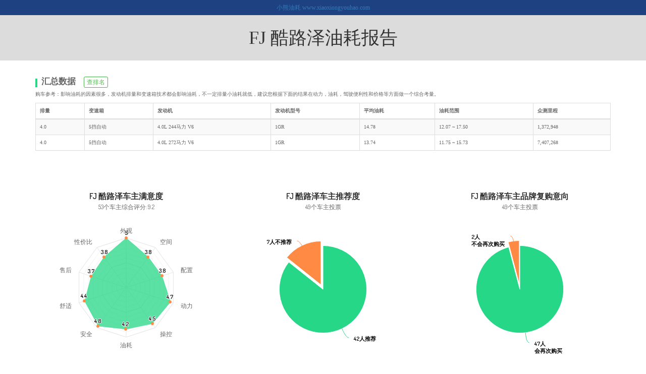

--- FILE ---
content_type: text/html; charset=UTF-8
request_url: https://xiaoxiongyouhao.com/chexiyh/513.html
body_size: 8257
content:
<!doctype html>
<html>
<head>
    <meta charset="utf-8">
    <meta name="renderer" content="webkit">
    <meta http-equiv="X-UA-Compatible" content="IE=edge">
    <meta http-equiv="Cache-Control" content="no-transform">
    <meta name="viewport"
          content="width=device-width, initial-scale=1.0, maximum-scale=1.0, minimum-scale=1.0, user-scalable=no"/>

    <meta name="keywords" content="油耗,汽车油耗,实际油耗,实际道路油耗,真实油耗,油耗数据,省油,费油,节油,丰田油耗,FJ 酷路泽油耗,-油耗,Jetta油耗,途乐油耗,兰德酷路泽(进口)油耗,Passat油耗,普拉多(进口)油耗,丰田RAV4(进口)油耗,锐际(进口)油耗,缤智(海外)油耗,U6 TURBO油耗,ATENZA油耗,SIENNA油耗,捷达油耗,凯美瑞(海外)油耗,普锐斯(海外)油耗,思域(进口)油耗,别克GL8油耗">
    <meta name="description" content="小熊油耗对数百万车主提供的长期加油记录，运用科学方法，进行统计和分析，获得最具参考意义的实际道路油耗报告。">

    <title>FJ 酷路泽油耗报告</title>

    <link href="//cdn.xiaoxiongyouhao.com/lib/bootstrap/3.3.7/css/bootstrap.min.css" rel="stylesheet">
    <link rel="stylesheet" href="/report/css/bootstrap-customized.css">
    <link href="//cdn.xiaoxiongyouhao.com/lib/font-awesome/4.7.0/css/font-awesome.min.css" rel="stylesheet">
    <link href="//cdn.xiaoxiongyouhao.com/lib/datatables/1.10.16/dataTables.bootstrap.min.css" rel="stylesheet">
    <link rel="stylesheet" href="/report/css/style_report.css">
</head>

<body>

<div class="top_xiaoxiong">
            <a href="/chxi_report_list.php">小熊油耗 www.xiaoxiongyouhao.com</a>
        </div>

<div class="top_title">
    <div class="container">
        <div class="row">
            <div class="col-xs-4 hidden-sm hidden-md hidden-lg">
                                    <img src="https://cdn.xiaoxiongyouhao.com/models/3/che_biao_100.png"
                         alt="油耗"
                         style="width:70px;"/>
                                </div>
            <div class="col-xs-8 col-sm-12">
                <h1>FJ 酷路泽油耗报告</h1>
            </div>
        </div>
    </div>
</div>

<div class="container">

    <div class="row">

        <div class="col-xs-12">
            <br/>

            <div class="section-title">汇总数据&nbsp;&nbsp;&nbsp;
                
                
                                    <a onclick="_xxyh_event.trackDailyPageEvent('在车系油耗报告点查排名按钮');"
                       href="/page_rank_chexi/byCarType/5/2/2/2024/2/all.html"
                       target="_blank" type='button' class='btn btn-success btn-xs btn-in-title'
                       id="model_rank">查排名</a>

                    
            </div>

            <p>
                购车参考：影响油耗的因素很多，发动机排量和变速箱技术都会影响油耗，不一定排量小油耗就低，建议您根据下面的结果在动力，油耗，驾驶便利性和价格等方面做一个综合考量。</p>

            <table class="table table-bordered table-striped report-table">
                <thead>
                <tr>
                    <th>排量</th>
                    <th>变速箱</th>
                    <th>发动机</th>
                    <th>发动机型号</th>
                    <th>平均油耗</th>
                    <th>油耗范围</th>
                    <th>众测里程</th>
                                    </tr>
                </thead>
                <tbody>
                                    <tr class="row_grp_cspt" id="row_grp_cspt_0"
                        onclick="javascript:showCsptForGroup(0);">
                        <td>4.0</td>
                        <td>5挡自动</td>
                        <td>4.0L 244马力 V6</td>
                        <td>1GR</td>
                        <td>14.78</td>
                        <td>12.07 ~ 17.50</td>
                        <td>1,372,948</td>
                                            </tr>

                                                            <tr class="row_grp_cspt" id="row_grp_cspt_1"
                        onclick="javascript:showCsptForGroup(1);">
                        <td>4.0</td>
                        <td>5挡自动</td>
                        <td>4.0L 272马力 V6</td>
                        <td>1GR</td>
                        <td>13.74</td>
                        <td>11.75 ~ 15.73</td>
                        <td>7,407,268</td>
                                            </tr>

                                        
                </tbody>
            </table>

        </div>
    </div>

    <!-- 车主满意度统计 -->
            <div class="row">

            <div class="col-xs-12 col-sm-4 text-center">
                <br/>
                <div id="container_owner_satisfaction_chart" class="container_chexi_satisfaction_chart"></div>
            </div>

            <!--车主推荐统计饼图-->
                            <div class="col-xs-12 col-sm-4 text-center">
                    <br/>
                    <div id="container_recommend_selection_chart" class="container_chexi_medium_chart"></div>
                </div>
                
            <!--品牌复购意向统计饼图-->
                            <div class="col-xs-12 col-sm-4 text-center">
                    <br/>
                    <div id="container_buy_back_selection_chart" class="container_chexi_medium_chart"></div>
                </div>
                
        </div>
        
    <br/>
    <div class="row">
        <div class="col-xs-12 col-sm-12">
            <div class="section-title">FJ 酷路泽车主用车感受</div>

            <p>来自小熊油耗App用户</p>

                            <table class="table table-striped table-condensed table-bordered text-left"
                       id="chexi-satisfaction-feeling-table">
                    <thead>
                    <tr class="chexi-satisfaction-feeling-table-head">
                        <th class="col-xs-1 col-md-1"></th>
                        <th class="col-xs-8 col-md-9">感受</th>
                        <th class="col-xs-3 col-md-2">日期</th>
                    </tr>
                    </thead>
                </table>
                        </div>
    </div>

    
    <br/>
    <div class="row">

        <div class="col-xs-12 col-sm-6">
            <div class="section-title">FJ 酷路泽车型数据</div>

            <p>本车系下各车型的统计数据（已忽略样本数不足10的车型）</p>

            <table class="table table-bordered table-striped">
                <thead>
                <th>车型名称</th>
                <th>平均油耗</th>
                <th>众测里程</th>
                                </tr>
                </thead>
                <tbody>
                <tr><td><a href='/modelyh/14674.html'>FJ 酷路泽 2013款 4.0L</a></td><td>13.67</td><td>6,483,836</td></tr>
                </tbody>
            </table>
        </div>


        <div class="col-xs-12 col-sm-6">
            <div class="section-title">相关车型</div>

            <p>根据车辆级别和车价为您筛选了一些热门车型供参考</p>
                            <table class="table table-bordered table-striped">
                    <tbody>
                    <tr><td><a href="/chexiyh/906.html">Jetta</a></td><td><a href="/chexiyh/264.html">途乐</a></td><td><a href="/chexiyh/550.html">兰德酷路泽(进口)</a></td><td><a href="/chexiyh/368.html">Passat</a></td></tr><tr><td><a href="/chexiyh/334.html">普拉多(进口)</a></td><td><a href="/chexiyh/206.html">丰田RAV4(进口)</a></td><td><a href="/chexiyh/97.html">锐际(进口)</a></td><td><a href="/chexiyh/3257.html">缤智(海外)</a></td></tr><tr><td><a href="/chexiyh/3242.html">U6 TURBO</a></td><td><a href="/chexiyh/3096.html">ATENZA</a></td><td><a href="/chexiyh/983.html">SIENNA</a></td><td><a href="/chexiyh/16.html">捷达</a></td></tr><tr><td><a href="/chexiyh/963.html">凯美瑞(海外)</a></td><td><a href="/chexiyh/721.html">普锐斯(海外)</a></td><td><a href="/chexiyh/896.html">思域(进口)</a></td><td><a href="/chexiyh/166.html">别克GL8</a></td></tr>                    </tbody>
                </table>
                
            <!-- 车主省份分布图 -->
            <div id="container_user_province_proportions"></div>

        </div>

    </div>

    <div class="row">
        <div class="col-xs-12">
            <br/>
            <div class="section-title">报告说明</div>
            <p>
                本报告基于"北京么么互联信息技术有限公司"旗下产品"小熊油耗"&trade;App的车主用户上传的原始数据，由么么互联&trade;依据统计学方法进行统计而成。么么互联&trade;并未对原始数据进行任何修改。感谢广大车友每一次认真的记录！</p>
        </div>
        <div class="col-xs-12">
            <br/>
            <div class="section-title">权益声明</div>
            <p>小熊油耗&trade;网站的车型车系油耗数据和排行榜数据的所有权益归北京么么互联信息技术有限公司所有。所有对本站数据的商业应用均应获得么么互联&trade;的授权。未经许可使用，么么互联&trade;有权追究相应侵权责任。</p>
            <p>客服联系"小熊油耗的熊大"（微信号：xxnh-xd）。</p>
        </div>
    </div>

</div>

<br/>
    <footer>
        <div class="container">
            <div class="row">
                <div class="col-xs-12" id="footer-download-hint">
                    <p>“用心记录美好生活，一起用<a href="../page_app.php"><span>小熊油耗</span></a>”</p>
                </div>
            </div>
        </div>
    </footer>
    
</body>
</html>

<script src="//cdn.xiaoxiongyouhao.com/lib/jquery/2.0.3/jquery.min.js"></script>

<script src="//cdn.xiaoxiongyouhao.com/lib/bootstrap/3.3.7/js/bootstrap.min.js"></script>

<script src="//cdn.xiaoxiongyouhao.com/lib/highstock/6.1.4/highstock.js"></script>
<script src="//cdn.xiaoxiongyouhao.com/lib/highcharts/6.1.4/highcharts-more.js"></script>
<script src="//cdn.xiaoxiongyouhao.com/lib/highcharts/6.1.4/themes/grid-light.js"></script>

<script src="//cdn.xiaoxiongyouhao.com/lib/datatables/1.10.16/jquery.dataTables.min.js"></script>
<script src="//cdn.xiaoxiongyouhao.com/lib/datatables/1.10.16/dataTables.bootstrap.min.js"></script>
<script src="/event/api/XXYHEvent.js" type="application/javascript"></script>

<script type="text/javascript">
    var cspt_scatter_chart_options = {
        credits: {
            href: 'https://www.xiaoxiongyouhao.com',
            text: '"小熊油耗"版权所有，转载请注明。',
            style: {
                cursor: 'pointer',
                color: '#909090',
                fontSize: '8px'
            }
        },
        chart: {
            animation: false,
            type: 'scatter',
            zoomType: null // 禁止手势操作,防止在手机上不能滚屏(1/3)
        },
        title: {
            text: 'FJ 酷路泽车主油耗分布图'
        },
        subtitle: {
            text: '数据来自"小熊油耗"(www.xiaoxiongyouhao.com)'
        },
        xAxis: {
            title: {
                enabled: true,
                text: '车主 (序号)'
            },
            allowDecimals: false,
            floor: 0,
            startOnTick: true,
            endOnTick: true,
            showLastLabel: true
        },
        yAxis: {
            title: {
                text: null
            },
            plotLines: [{
                id: 'scatter-avg-line'
            }]
        },
        tooltip: {
            shared: true,
            followPointer: false,  // 禁止手势操作,防止在手机上不能滚屏(2/3)
            followTouchMove: false // 禁止手势操作,防止在手机上不能滚屏(3/3)
        },
        legend: {
            layout: 'vertical',
            align: 'right',
            verticalAlign: 'top',
            y: 50,
            floating: true,
            backgroundColor: '#FFFFFF',
            borderWidth: 1
        },
        plotOptions: {
            scatter: {
                marker: {
                    radius: 5,
                    states: {
                        hover: {
                            enabled: true,
                            lineColor: 'rgb(100,100,100)'
                        }
                    }
                },
                states: {
                    hover: {
                        marker: {
                            enabled: false
                        }
                    }
                },
                tooltip: {
                    headerFormat: '<b>{series.name}</b><br>',
                    pointFormat: '{point.y} 升/百公里'
                }
            }
        },
        series: [{
            name: '福克斯',
            data: []
        }]
    };

    /**
     * page ready. Go!
     */
    $(document).ready(function () {

        scatter_series_config = [{"index":0,"name":"FJ \u9177\u8def\u6cfd-4.0-5\u6321\u81ea\u52a8-1GR-4.0L 244\u9a6c\u529b V6","group_id":"654","youhao":"14.78"},{"index":1,"name":"FJ \u9177\u8def\u6cfd-4.0-5\u6321\u81ea\u52a8-1GR-4.0L 272\u9a6c\u529b V6","group_id":"655","youhao":"13.74"}];

            });

    /**
     * 散点图统计数据
     */
    var cspt_data_json_obj = [];

    // 加载数据到统计图seriesIdx
    function loadCsptForGroup(seriesIdx) {
        var cspt_chart_series = {
            name: scatter_series_config[seriesIdx].name,
            data: []
        };

        var grpId = scatter_series_config[seriesIdx].group_id;
        var series_color = getHighChartsColorAtIndex(seriesIdx);

        cspt_chart_series.color = series_color;
        $(cspt_data_json_obj[grpId]).each(function () {
            cspt_chart_series.data.push(this.cspt);
        });

        cspt_scatter_chart_options.chart.renderTo = "cspt_scatter_chart_" + seriesIdx;
        var cspt_scatter_char = new Highcharts.Chart(cspt_scatter_chart_options);

        cspt_scatter_char.series[0].remove();
        cspt_scatter_char.addSeries(cspt_chart_series);
        setMarkerRadius(cspt_scatter_char, cspt_chart_series.data.length);

        // 平均线
        var youhao = scatter_series_config[seriesIdx].youhao;
        cspt_scatter_char.yAxis[0].removePlotLine('scatter-avg-line');
        cspt_scatter_char.yAxis[0].addPlotLine({
            color: '#00FF00',
            width: 2,
            value: youhao,
            label: {
                align: 'right',
                text: '平均:' + youhao
            },
            zIndex: 5,
            id: 'scatter-avg-line'
        });
    }

    // 显示指定组的油耗分布图
    function showCsptForGroup(seriesIdx) {
        $(".row_grp_cspt").css("color", "black");
        $(".show_scatter_btn").css("color", "black");

        var series_color = getHighChartsColorAtIndex(seriesIdx);
        $("#row_grp_cspt_" + seriesIdx).css("color", series_color);
        $("#show_scatter_btn_" + seriesIdx).css("color", series_color);

        $(".cspt_scatter_row").hide();
        $("#cspt_scatter_row_" + seriesIdx).show();
    }

    // 取highcharts的统计图颜色
    function getHighChartsColorAtIndex(hcColorIdx) {
        hcColors = Highcharts.getOptions()['colors'];
        hcColorIdx = hcColorIdx % hcColors.length;
        return hcColors[hcColorIdx];
    }

    // 计算marker的大小(数据点越多marker应该越小,以保证效果)
    function setMarkerRadius(cspt_scatter_char, dSize) {
        if (dSize > 20000) rVal = 0.5
        else if (dSize > 10000) rVal = 0.5 + (20000.0 - dSize) / 10000 * 0.5
        else if (dSize > 5000) rVal = 1.0 + (10000.0 - dSize) / 5000 * 1.0
        else if (dSize > 1000) rVal = 1.0 + (5000.0 - dSize) / 4000 * 2.0
        else if (dSize > 1000) rVal = 1.0 + (5000.0 - dSize) / 4000 * 2.0
        else rVal = 2.0 + (1000.0 - dSize) / 1000 * 3.0

        cspt_scatter_char.series[0].update({marker: {radius: rVal}});
    }

</script>

<!-- 车主满意度统计图 -->
    <script>
        // 蛛网图必须引用highcharts-more.js
        var owner_satisfaction_chart_option = {
            chart: {
                renderTo: 'container_owner_satisfaction_chart',
                animation: false,
                polar: true,
                type: 'line'
            },
            title: {
                text: 'FJ 酷路泽车主满意度'
            },
            subtitle: {
                text: '53个车主综合评分: 9.2'
            },
            credits: {
                enabled: false
            },
            pane: {
                size: '70%'
            },
            xAxis: {
                categories: ['外观', '空间', '配置', '动力', '操控', '油耗', '安全', '舒适', '售后', '性价比'],
                tickmarkPlacement: 'on',
                lineWidth: 0
            },
            yAxis: {
                gridLineInterpolation: 'polygon',
                lineWidth: 0,
                min: 1,
                max: 5,
                labels: {
                    enabled: false
                }
            },
            tooltip: {
                shared: true,
                pointFormat: '<span style="color:{series.color}">{series.name}: <b>{point.y:,.1f}分</b><br/>'
            },
            legend: {
                enabled: true,
                align: 'center',
                verticalAlign: 'bottom',
                y: 5,
                itemStyle: {
                    fontSize: 12
                }
            },
            plotOptions: {
                series: {
                    marker: {
                        radius: 3
                    }
                }
            },
            series: [{"type":"area","color":"#26D787","name":"\u5168\u90e8","data":[5,3.8,3.8,4.7,4.5,4.2,4.8,4.4,3.7,3.8],"pointPlacement":"on","lineWidth":0.5,"marker":{"fillColor":"#FF8A43"},"dataLabels":{"enabled":true}},{"visible":false,"name":"2013\u6b3e","data":[5,3.7,3.6,4.6,4.4,4.1,4.7,4.4,3.6,3.7],"pointPlacement":"on","lineWidth":1,"zIndex":2,"dataLabels":{"enabled":true}}]        };

        new Highcharts.Chart(owner_satisfaction_chart_option);
    </script>
    
<!-- 车主用车感受表 -->
    <script>
        var feeling_table = $('#chexi-satisfaction-feeling-table').DataTable({
            "pageLength": 10,
            "pagingType": "simple_numbers",
            "lengthChange": false,
            "searching": false,
            "responsive": false,
            "columnDefs": [
                {"searchable": false, "orderable": false, "targets": 0}
            ],
            "language": {
                "emptyTable": "没有数据",
                "info": "当前第 _START_ 行到第 _END_ 行，总计： _TOTAL_ 行",
                "infoEmpty": "总计 0 行",
                "infoFiltered": "(过滤 _MAX_ 行)",
                "infoPostFix": "",
                "thousands": ",",
                "lengthMenu": "每页 _MENU_ 行",
                "loadingRecords": "正在刷新...",
                "processing": "正在处理...",
                "search": "查找:",
                "zeroRecords": "没有匹配任何记录",
                "paginate": {
                    "first": "首页",
                    "last": "末页",
                    "next": "下一页",
                    "previous": "上一页"
                },
                "aria": {
                    "sortAscending": ": 升序",
                    "sortDescending": ": 降序"
                }
            },
            "fnRowCallback": function (nRow, aData, iDisplayIndex, iDisplayIndexFull) {
                $(nRow).addClass('chexi-satisfaction-feeling-table-row');
            },
            "data": [["","<div>    <div>\u6643\u6643\u60a0\u60a0\u633a\u8212\u670d<\/div>    <div class='chexi-satisfaction-feeling-table-user-info'>\u8f66\u4e3b\uff1a*\u987e        <div class='hidden-xs pull-right'>\u8f66\u578b\uff1a2013\u6b3e 4.0L<\/div>    <\/div><\/div>","2024-03-12"],["","<div>    <div>\u65e0\u53ef\u66ff\u4ee3<\/div>    <div class='chexi-satisfaction-feeling-table-user-info'>\u8f66\u4e3b\uff1a*\u7fbd        <div class='hidden-xs pull-right'>\u8f66\u578b\uff1a2013\u6b3e 4.0L<\/div>    <\/div><\/div>","2023-04-18"],["","<div>    <div>\u725b\u5934\u5c31\u662f\u725b\u903c<\/div>    <div class='chexi-satisfaction-feeling-table-user-info'>\u8f66\u4e3b\uff1a*\u4e70\u4e70\u63d0        <div class='hidden-xs pull-right'>\u8f66\u578b\uff1a2013\u6b3e 4.0L<\/div>    <\/div><\/div>","2022-08-08"],["","<div>    <div>\u521d\u604b\uff0c\u4e00\u751f\u6267\u7231<\/div>    <div class='chexi-satisfaction-feeling-table-user-info'>\u8f66\u4e3b\uff1a*\u7b1b        <div class='hidden-xs pull-right'>\u8f66\u578b\uff1a2013\u6b3e 4.0L<\/div>    <\/div><\/div>","2021-03-19"],["","<div>    <div>\u4e2a\u6027\uff0c\u8d8a\u91ce\u6027\u80fd\u5f3a\uff0c\u559c\u6b22<\/div>    <div class='chexi-satisfaction-feeling-table-user-info'>\u8f66\u4e3b\uff1a*\u6842\u6797        <div class='hidden-xs pull-right'>\u8f66\u578b\uff1a2007\u6b3e 4.0L<\/div>    <\/div><\/div>","2020-09-18"],["","<div>    <div>\u53cc\u6c14\u56ca\u6c14\u6cf5\u7248\uff0c\u53cc\u6cb9\u7bb1159\u5347\uff0c\u51fa\u95e8\u5728\u5916\u7eed\u822a\u591f\u7528\u30024.0\u6392\u91cf\u52a8\u529b\u5341\u8db3\uff0c\u6cb9\u8017\u5408\u7406\uff0c\u6ca1\u6709\u4f20\u8bf4\u4e2d\u7684\u90a3\u4e48\u9ad813\u4e2a\u4e0d\u5230\uff0c<\/div>    <div class='chexi-satisfaction-feeling-table-user-info'>\u8f66\u4e3b\uff1a*\u5317\u91cc        <div class='hidden-xs pull-right'>\u8f66\u578b\uff1a2013\u6b3e 4.0L<\/div>    <\/div><\/div>","2020-04-20"],["","<div>    <div>\u5185\u9970\u518d\u8c6a\u534e\u4e00\u4e9b\u5c31\u5b8c\u7f8e\u4e86<\/div>    <div class='chexi-satisfaction-feeling-table-user-info'>\u8f66\u4e3b\uff1a*\u5411        <div class='hidden-xs pull-right'>\u8f66\u578b\uff1a2013\u6b3e 4.0L<\/div>    <\/div><\/div>","2020-03-03"],["","<div>    <div>FJ\u662f\u6211\u6700\u559c\u6b22\u7684\u8f66\u4e4b\u4e00\uff0c\u4ee5\u524d\u9738\u905327-3.5-4.0\u548c\u9646\u5de14.0\u90fd\u6709\u8fc7\uff0c\u90fd\u966a\u4f34\u6211\u4e00\u6bb5\u65f6\u95f4\u3002\u540e\u6765\u53d1\u73b0FJ\u624d\u662f\u6211\u6700\u7231\uff0c\u5145\u6c9b\u7684\u52a8\u529b\uff0c\u4e2a\u6027\u8d85\u9177\u7684\u5916\u89c2\uff0c\u5f3a\u5927\u7684\u8d8a\u91ce\u80fd\u529b\uff0c\u65e0\u9650\u7684\u6539\u88c5\u7a7a\u95f4\u7b49\uff0c\u73b0\u5728\u4e0d\u6ee1\u610f\u7684\u662f\u8d70\u70c2\u8def\u60ac\u6302\u53f0\u786c\uff0c\u4e0d\u5982\u9738\u9053\u548c\u9646\u5de1\u60ac\u6302\uff0c\u53ef\u80fd\u8981\u53bb\u6536\u62fe\u4e00\u4e0b\u4e86\u3002<\/div>    <div class='chexi-satisfaction-feeling-table-user-info'>\u8f66\u4e3b\uff1a*\u6ef4\u6c34        <div class='hidden-xs pull-right'>\u8f66\u578b\uff1a2007\u6b3e 4.0L<\/div>    <\/div><\/div>","2019-12-17"],["","<div>    <div>\u8d8a\u91ce\u5927\u5496 \u6c99\u6f20\u738b\u5b50<\/div>    <div class='chexi-satisfaction-feeling-table-user-info'>\u8f66\u4e3b\uff1a*\u65b9        <div class='hidden-xs pull-right'>\u8f66\u578b\uff1a2013\u6b3e 4.0L<\/div>    <\/div><\/div>","2019-11-21"],["","<div>    <div>\u73a9\u5177<\/div>    <div class='chexi-satisfaction-feeling-table-user-info'>\u8f66\u4e3b\uff1a*\u5e26\u5973\u79cd\u82b1        <div class='hidden-xs pull-right'>\u8f66\u578b\uff1a2013\u6b3e 4.0L<\/div>    <\/div><\/div>","2019-10-27"],["","<div>    <div>\u590d\u53e4\u98ce\u683c\u786c\u6d3e\u8d8a\u91ce\u8f66<\/div>    <div class='chexi-satisfaction-feeling-table-user-info'>\u8f66\u4e3b\uff1a*\u6c34        <div class='hidden-xs pull-right'>\u8f66\u578b\uff1a2013\u6b3e 4.0L<\/div>    <\/div><\/div>","2019-08-03"],["","<div>    <div>\u5510\u5c71\u8f66\u4e3b\u8bf4:\u540e\u5907\u7bb1\u662f\u77ed\u7248\uff0c\u5176\u4ed6\u5b8c\u7f8e\u65e0\u654c\uff0c\u8d8a\u5f00\u8d8a\u559c\u6b22\uff01<\/div>    <div class='chexi-satisfaction-feeling-table-user-info'>\u8f66\u4e3b\uff1a*\u8f69\u6602        <div class='hidden-xs pull-right'>\u8f66\u578b\uff1a2013\u6b3e 4.0L<\/div>    <\/div><\/div>","2019-02-10"],["","<div>    <div>\u8d70\u81ea\u5df1\u7684\u8def\uff0c\u8ba9\u522b\u4eba\u7b11\u53bb\u5427<\/div>    <div class='chexi-satisfaction-feeling-table-user-info'>\u8f66\u4e3b\uff1a*Pug \u00b2\u2070\u00b9\u2077        <div class='hidden-xs pull-right'>\u8f66\u578b\uff1a2013\u6b3e 4.0L<\/div>    <\/div><\/div>","2018-12-23"],["","<div>    <div>\u4e0d\u5728\u4e4e\u6cb9\u8017\u7684\u8bdd\uff0c\u8fd9\u8f66\u6ca1\u6709\u4ec0\u4e48\u95ee\u9898\u3002\r\n\r\n\u516c\u8def\u884c\u9a76\uff0c\u53d8\u901f\u7bb1\u8c03\u7684\u504f\u4fdd\u5b88\uff0c\u6cb9\u95e8\u8981\u6df1\u8e29\u3002<\/div>    <div class='chexi-satisfaction-feeling-table-user-info'>\u8f66\u4e3b\uff1a*an        <div class='hidden-xs pull-right'>\u8f66\u578b\uff1a2013\u6b3e 4.0L<\/div>    <\/div><\/div>","2018-11-26"],["","<div>    <div>\u5bf9\u4e8e\u7eaf\u8d8a\u91ce\u8f66\u6765\u8bf4\uff0c\u5c31\u4e0d\u8003\u8651\u5185\u9970\u548c\u8212\u9002\u5ea6\u4e86\uff0c\u66f4\u4e0d\u8003\u8651\u90a3\u4e9b\u4eba\u6027\u5316\u7684\u7535\u5b50\u914d\u7f6e\uff0c\u5b89\u5168\u53ef\u9760\u6027\u6ca1\u5f97\u8bf4\uff0c\u4ece\u52a8\u529b\u548c\u64cd\u63a7\u6027\u6765\u8bf4\u6027\u4ef7\u6bd4\u5f88\u9ad8\uff0c\u603b\u7684\u6765\u8bf4\u5916\u89c2\u5f25\u8865\u4e00\u5207\uff01<\/div>    <div class='chexi-satisfaction-feeling-table-user-info'>\u8f66\u4e3b\uff1a*ing        <div class='hidden-xs pull-right'>\u8f66\u578b\uff1a2013\u6b3e 4.0L<\/div>    <\/div><\/div>","2018-06-06"],["","<div>    <div>\u8212\u9002<\/div>    <div class='chexi-satisfaction-feeling-table-user-info'>\u8f66\u4e3b\uff1a*\u673a\u68b0\u624b        <div class='hidden-xs pull-right'>\u8f66\u578b\uff1a2007\u6b3e 4.0L<\/div>    <\/div><\/div>","2018-05-28"],["","<div>    <div>\u60c5\u6000\u3002<\/div>    <div class='chexi-satisfaction-feeling-table-user-info'>\u8f66\u4e3b\uff1a*\u4e00        <div class='hidden-xs pull-right'>\u8f66\u578b\uff1a2013\u6b3e 4.0L<\/div>    <\/div><\/div>","2018-04-04"],["","<div>    <div>\u89c6\u91ce\u597d\uff0c\u52a8\u529b\u597d\uff0c\u8212\u670d\uff01\u5404\u79cd\u53f0\u9636\u5404\u79cd\u4e0a\uff01<\/div>    <div class='chexi-satisfaction-feeling-table-user-info'>\u8f66\u4e3b\uff1a*\u4f60\u53eb\u590f\u6d1b\u554a        <div class='hidden-xs pull-right'>\u8f66\u578b\uff1a2013\u6b3e 4.0L<\/div>    <\/div><\/div>","2018-01-02"],["","<div>    <div>\u723d<\/div>    <div class='chexi-satisfaction-feeling-table-user-info'>\u8f66\u4e3b\uff1a*        <div class='hidden-xs pull-right'>\u8f66\u578b\uff1a2007\u6b3e 4.0L<\/div>    <\/div><\/div>","2017-05-05"]]        });

        feeling_table.on('order.dt search.dt', function () {
            feeling_table.column(0, {search: 'applied', order: 'applied'}).nodes().each(function (cell, i) {
                cell.innerHTML = i + 1;
            });
        }).draw();
    </script>
    
<!-- 车主省份分布图 -->
    <script>

        $(function () {
            $('#container_user_province_proportions').highcharts({
                chart: {
                    animation: false,
                    type: 'bar',
                    height: 600
                },
                title: {
                    text: 'FJ 酷路泽 车主省份分布图(最近三个月)'
                },
                subtitle: {
                    text: '小熊油耗 https://www.XiaoXiongYouHao.com'
                },
                credits: {
                    href: 'https://www.xiaoxiongyouhao.com',
                    text: '"小熊油耗"版权所有，转载请注明。',
                    position: {
                        y: -50
                    },
                    style: {
                        cursor: 'pointer',
                        color: '#909090',
                        fontSize: '8px'
                    }
                },
                xAxis: {
                    categories: ["\u6d59\u6c5f\u7701","\u5317\u4eac\u5e02","\u5185\u8499\u53e4\u81ea\u6cbb\u533a","\u6c5f\u82cf\u7701","\u798f\u5efa\u7701","\u9ed1\u9f99\u6c5f\u7701","\u4e0a\u6d77\u5e02","\u5e7f\u4e1c\u7701","\u56db\u5ddd\u7701","\u5c71\u4e1c\u7701","\u6cb3\u5317\u7701","\u6e56\u5357\u7701","\u5c71\u897f\u7701","\u897f\u85cf\u81ea\u6cbb\u533a","\u6e56\u5317\u7701","\u8fbd\u5b81\u7701","\u4e91\u5357\u7701","\u5929\u6d25\u5e02","\u9655\u897f\u7701","\u5e7f\u897f\u58ee\u65cf\u81ea\u6cbb\u533a","\u9752\u6d77\u7701","\u6d77\u5357\u7701","\u7518\u8083\u7701","\u8d35\u5dde\u7701","\u91cd\u5e86\u5e02","\u6cb3\u5357\u7701"]                },
                yAxis: {
                    min: 0,
                    title: {
                        text: null
                    }
                },
                legend: {
                    enabled: false,
                    reversed: true
                },
                plotOptions: {
                    series: {
                        stacking: 'normal'
                    }
                },
                series: [{
                    name: '车主数量',
                    data: [7,5,4,4,4,4,4,4,4,3,3,2,2,1,1,1,1,1,1,1,1,1,1,1,1,1]                }]
            });
        });

    </script>
    
<!--车主推荐统计饼图-->
<script>
    $('#container_recommend_selection_chart').highcharts({
        chart: {
            animation: false,
            plotBackgroundColor: null,
            plotBorderWidth: null,
            plotShadow: false
        },
        credits: {
            enabled: false
        },
        title: {
            text: 'FJ 酷路泽车主推荐度'
        },
        subtitle: {
            text: '49个车主投票'
        },
        colors: ['#26D787', '#FF8A43'],
        tooltip: {
            headerFormat: '{series.name}<br>',
            pointFormat: '{point.name}: <b>{point.percentage:.1f}%</b>'
        },
        plotOptions: {
            pie: {
                size: '61.8%',
                allowPointSelect: true,
                cursor: 'pointer',
                dataLabels: {
                    enabled: true,
                    distance: 20,
                    crop: true,
                    overflow: 'justify',
                    format: '{y}人{point.name}'
                }
            }
        },
        legend: {
            enabled: false
        },
        series: [{
            type: 'pie',
            name: '车主推荐占比',
            data: [{"y":42,"name":"\u63a8\u8350"},{"y":7,"name":"\u4e0d\u63a8\u8350","sliced":true}],
        }]

    });
</script>

<!--品牌复购意向统计饼图-->
<script>
    $('#container_buy_back_selection_chart').highcharts({
        chart: {
            animation: false,
            type: 'pie',
            plotBackgroundColor: null,
            plotBorderWidth: null,
            plotShadow: false
        },
        credits: {
            enabled: false
        },
        title: {
            text: 'FJ 酷路泽车主品牌复购意向'
        },
        subtitle: {
            text: '49个车主投票'
        },
        colors: ['#26D787', '#FF8A43'],
        tooltip: {
            headerFormat: '{series.name}<br>',
            pointFormat: '{point.name}: <b>{point.percentage:.1f}%</b>'
        },
        plotOptions: {
            pie: {
                size: '61.8%',
                allowPointSelect: true,
                cursor: 'pointer',
                dataLabels: {
                    enabled: true,
                    distance: 20,
                    crop: true,
                    overflow: 'justify',
                    format: '{y}人<br/>{point.name}'
                }
            }
        },
        legend: {
            enabled: false
        },
        series: [{
            type: 'pie',
            name: '品牌复购意向',
            data: [{"y":47,"name":"\u4f1a\u518d\u6b21\u8d2d\u4e70"},{"y":2,"name":"\u4e0d\u4f1a\u518d\u6b21\u8d2d\u4e70","sliced":true}]        }]

    });
</script>

--- FILE ---
content_type: text/javascript
request_url: https://cdn.xiaoxiongyouhao.com/lib/highstock/6.1.4/highstock.js
body_size: 124436
content:
/*
 Highstock JS v6.1.4 (2018-09-25)

 (c) 2009-2016 Torstein Honsi

 License: www.highcharts.com/license
*/
(function(P,J){"object"===typeof module&&module.exports?module.exports=P.document?J(P):J:"function"===typeof define&&define.amd?define(function(){return J(P)}):P.Highcharts=J(P)})("undefined"!==typeof window?window:this,function(P){var J=function(){var a="undefined"===typeof P?window:P,E=a.document,F=a.navigator&&a.navigator.userAgent||"",G=E&&E.createElementNS&&!!E.createElementNS("http://www.w3.org/2000/svg","svg").createSVGRect,q=/(edge|msie|trident)/i.test(F)&&!a.opera,l=-1!==F.indexOf("Firefox"),
f=-1!==F.indexOf("Chrome"),u=l&&4>parseInt(F.split("Firefox/")[1],10);return a.Highcharts?a.Highcharts.error(16,!0):{product:"Highstock",version:"6.1.4",deg2rad:2*Math.PI/360,doc:E,hasBidiBug:u,hasTouch:E&&void 0!==E.documentElement.ontouchstart,isMS:q,isWebKit:-1!==F.indexOf("AppleWebKit"),isFirefox:l,isChrome:f,isSafari:!f&&-1!==F.indexOf("Safari"),isTouchDevice:/(Mobile|Android|Windows Phone)/.test(F),SVG_NS:"http://www.w3.org/2000/svg",chartCount:0,seriesTypes:{},symbolSizes:{},svg:G,win:a,marginNames:["plotTop",
"marginRight","marginBottom","plotLeft"],noop:function(){},charts:[]}}();(function(a){a.timers=[];var E=a.charts,F=a.doc,G=a.win;a.error=function(q,l){q=a.isNumber(q)?"Highcharts error #"+q+": www.highcharts.com/errors/"+q:q;if(l)throw Error(q);G.console&&console.log(q)};a.Fx=function(a,l,f){this.options=l;this.elem=a;this.prop=f};a.Fx.prototype={dSetter:function(){var a=this.paths[0],l=this.paths[1],f=[],u=this.now,C=a.length,r;if(1===u)f=this.toD;else if(C===l.length&&1>u)for(;C--;)r=parseFloat(a[C]),
f[C]=isNaN(r)?l[C]:u*parseFloat(l[C]-r)+r;else f=l;this.elem.attr("d",f,null,!0)},update:function(){var a=this.elem,l=this.prop,f=this.now,u=this.options.step;if(this[l+"Setter"])this[l+"Setter"]();else a.attr?a.element&&a.attr(l,f,null,!0):a.style[l]=f+this.unit;u&&u.call(a,f,this)},run:function(q,l,f){var u=this,C=u.options,r=function(a){return r.stopped?!1:u.step(a)},y=G.requestAnimationFrame||function(a){setTimeout(a,13)},p=function(){for(var d=0;d<a.timers.length;d++)a.timers[d]()||a.timers.splice(d--,
1);a.timers.length&&y(p)};q!==l||this.elem["forceAnimate:"+this.prop]?(this.startTime=+new Date,this.start=q,this.end=l,this.unit=f,this.now=this.start,this.pos=0,r.elem=this.elem,r.prop=this.prop,r()&&1===a.timers.push(r)&&y(p)):(delete C.curAnim[this.prop],C.complete&&0===a.keys(C.curAnim).length&&C.complete.call(this.elem))},step:function(q){var l=+new Date,f,u=this.options,C=this.elem,r=u.complete,y=u.duration,p=u.curAnim;C.attr&&!C.element?q=!1:q||l>=y+this.startTime?(this.now=this.end,this.pos=
1,this.update(),f=p[this.prop]=!0,a.objectEach(p,function(a){!0!==a&&(f=!1)}),f&&r&&r.call(C),q=!1):(this.pos=u.easing((l-this.startTime)/y),this.now=this.start+(this.end-this.start)*this.pos,this.update(),q=!0);return q},initPath:function(q,l,f){function u(a){var b,d;for(c=a.length;c--;)b="M"===a[c]||"L"===a[c],d=/[a-zA-Z]/.test(a[c+3]),b&&d&&a.splice(c+1,0,a[c+1],a[c+2],a[c+1],a[c+2])}function C(a,b){for(;a.length<m;){a[0]=b[m-a.length];var d=a.slice(0,g);[].splice.apply(a,[0,0].concat(d));x&&(d=
a.slice(a.length-g),[].splice.apply(a,[a.length,0].concat(d)),c--)}a[0]="M"}function r(a,c){for(var d=(m-a.length)/g;0<d&&d--;)b=a.slice().splice(a.length/B-g,g*B),b[0]=c[m-g-d*g],e&&(b[g-6]=b[g-2],b[g-5]=b[g-1]),[].splice.apply(a,[a.length/B,0].concat(b)),x&&d--}l=l||"";var y,p=q.startX,d=q.endX,e=-1<l.indexOf("C"),g=e?7:3,m,b,c;l=l.split(" ");f=f.slice();var x=q.isArea,B=x?2:1,t;e&&(u(l),u(f));if(p&&d){for(c=0;c<p.length;c++)if(p[c]===d[0]){y=c;break}else if(p[0]===d[d.length-p.length+c]){y=c;t=
!0;break}void 0===y&&(l=[])}l.length&&a.isNumber(y)&&(m=f.length+y*B*g,t?(C(l,f),r(f,l)):(C(f,l),r(l,f)));return[l,f]},fillSetter:function(){a.Fx.prototype.strokeSetter.apply(this,arguments)},strokeSetter:function(){this.elem.attr(this.prop,a.color(this.start).tweenTo(a.color(this.end),this.pos),null,!0)}};a.merge=function(){var q,l=arguments,f,u={},C=function(f,y){"object"!==typeof f&&(f={});a.objectEach(y,function(p,d){!a.isObject(p,!0)||a.isClass(p)||a.isDOMElement(p)?f[d]=y[d]:f[d]=C(f[d]||{},
p)});return f};!0===l[0]&&(u=l[1],l=Array.prototype.slice.call(l,2));f=l.length;for(q=0;q<f;q++)u=C(u,l[q]);return u};a.pInt=function(a,l){return parseInt(a,l||10)};a.isString=function(a){return"string"===typeof a};a.isArray=function(a){a=Object.prototype.toString.call(a);return"[object Array]"===a||"[object Array Iterator]"===a};a.isObject=function(q,l){return!!q&&"object"===typeof q&&(!l||!a.isArray(q))};a.isDOMElement=function(q){return a.isObject(q)&&"number"===typeof q.nodeType};a.isClass=function(q){var l=
q&&q.constructor;return!(!a.isObject(q,!0)||a.isDOMElement(q)||!l||!l.name||"Object"===l.name)};a.isNumber=function(a){return"number"===typeof a&&!isNaN(a)&&Infinity>a&&-Infinity<a};a.erase=function(a,l){for(var f=a.length;f--;)if(a[f]===l){a.splice(f,1);break}};a.defined=function(a){return void 0!==a&&null!==a};a.attr=function(q,l,f){var u;a.isString(l)?a.defined(f)?q.setAttribute(l,f):q&&q.getAttribute&&((u=q.getAttribute(l))||"class"!==l||(u=q.getAttribute(l+"Name"))):a.defined(l)&&a.isObject(l)&&
a.objectEach(l,function(a,f){q.setAttribute(f,a)});return u};a.splat=function(q){return a.isArray(q)?q:[q]};a.syncTimeout=function(a,l,f){if(l)return setTimeout(a,l,f);a.call(0,f)};a.clearTimeout=function(q){a.defined(q)&&clearTimeout(q)};a.extend=function(a,l){var f;a||(a={});for(f in l)a[f]=l[f];return a};a.pick=function(){var a=arguments,l,f,u=a.length;for(l=0;l<u;l++)if(f=a[l],void 0!==f&&null!==f)return f};a.css=function(q,l){a.isMS&&!a.svg&&l&&void 0!==l.opacity&&(l.filter="alpha(opacity\x3d"+
100*l.opacity+")");a.extend(q.style,l)};a.createElement=function(q,l,f,u,C){q=F.createElement(q);var r=a.css;l&&a.extend(q,l);C&&r(q,{padding:0,border:"none",margin:0});f&&r(q,f);u&&u.appendChild(q);return q};a.extendClass=function(q,l){var f=function(){};f.prototype=new q;a.extend(f.prototype,l);return f};a.pad=function(a,l,f){return Array((l||2)+1-String(a).replace("-","").length).join(f||0)+a};a.relativeLength=function(a,l,f){return/%$/.test(a)?l*parseFloat(a)/100+(f||0):parseFloat(a)};a.wrap=
function(a,l,f){var u=a[l];a[l]=function(){var a=Array.prototype.slice.call(arguments),r=arguments,y=this;y.proceed=function(){u.apply(y,arguments.length?arguments:r)};a.unshift(u);a=f.apply(this,a);y.proceed=null;return a}};a.formatSingle=function(q,l,f){var u=/\.([0-9])/,C=a.defaultOptions.lang;/f$/.test(q)?(f=(f=q.match(u))?f[1]:-1,null!==l&&(l=a.numberFormat(l,f,C.decimalPoint,-1<q.indexOf(",")?C.thousandsSep:""))):l=(f||a.time).dateFormat(q,l);return l};a.format=function(q,l,f){for(var u="{",
C=!1,r,y,p,d,e=[],g;q;){u=q.indexOf(u);if(-1===u)break;r=q.slice(0,u);if(C){r=r.split(":");y=r.shift().split(".");d=y.length;g=l;for(p=0;p<d;p++)g&&(g=g[y[p]]);r.length&&(g=a.formatSingle(r.join(":"),g,f));e.push(g)}else e.push(r);q=q.slice(u+1);u=(C=!C)?"}":"{"}e.push(q);return e.join("")};a.getMagnitude=function(a){return Math.pow(10,Math.floor(Math.log(a)/Math.LN10))};a.normalizeTickInterval=function(q,l,f,u,C){var r,y=q;f=a.pick(f,1);r=q/f;l||(l=C?[1,1.2,1.5,2,2.5,3,4,5,6,8,10]:[1,2,2.5,5,10],
!1===u&&(1===f?l=a.grep(l,function(a){return 0===a%1}):.1>=f&&(l=[1/f])));for(u=0;u<l.length&&!(y=l[u],C&&y*f>=q||!C&&r<=(l[u]+(l[u+1]||l[u]))/2);u++);return y=a.correctFloat(y*f,-Math.round(Math.log(.001)/Math.LN10))};a.stableSort=function(a,l){var f=a.length,u,C;for(C=0;C<f;C++)a[C].safeI=C;a.sort(function(a,f){u=l(a,f);return 0===u?a.safeI-f.safeI:u});for(C=0;C<f;C++)delete a[C].safeI};a.arrayMin=function(a){for(var l=a.length,f=a[0];l--;)a[l]<f&&(f=a[l]);return f};a.arrayMax=function(a){for(var l=
a.length,f=a[0];l--;)a[l]>f&&(f=a[l]);return f};a.destroyObjectProperties=function(q,l){a.objectEach(q,function(a,u){a&&a!==l&&a.destroy&&a.destroy();delete q[u]})};a.discardElement=function(q){var l=a.garbageBin;l||(l=a.createElement("div"));q&&l.appendChild(q);l.innerHTML=""};a.correctFloat=function(a,l){return parseFloat(a.toPrecision(l||14))};a.setAnimation=function(q,l){l.renderer.globalAnimation=a.pick(q,l.options.chart.animation,!0)};a.animObject=function(q){return a.isObject(q)?a.merge(q):
{duration:q?500:0}};a.timeUnits={millisecond:1,second:1E3,minute:6E4,hour:36E5,day:864E5,week:6048E5,month:24192E5,year:314496E5};a.numberFormat=function(q,l,f,u){q=+q||0;l=+l;var C=a.defaultOptions.lang,r=(q.toString().split(".")[1]||"").split("e")[0].length,y,p,d=q.toString().split("e");-1===l?l=Math.min(r,20):a.isNumber(l)?l&&d[1]&&0>d[1]&&(y=l+ +d[1],0<=y?(d[0]=(+d[0]).toExponential(y).split("e")[0],l=y):(d[0]=d[0].split(".")[0]||0,q=20>l?(d[0]*Math.pow(10,d[1])).toFixed(l):0,d[1]=0)):l=2;p=(Math.abs(d[1]?
d[0]:q)+Math.pow(10,-Math.max(l,r)-1)).toFixed(l);r=String(a.pInt(p));y=3<r.length?r.length%3:0;f=a.pick(f,C.decimalPoint);u=a.pick(u,C.thousandsSep);q=(0>q?"-":"")+(y?r.substr(0,y)+u:"");q+=r.substr(y).replace(/(\d{3})(?=\d)/g,"$1"+u);l&&(q+=f+p.slice(-l));d[1]&&0!==+q&&(q+="e"+d[1]);return q};Math.easeInOutSine=function(a){return-.5*(Math.cos(Math.PI*a)-1)};a.getStyle=function(q,l,f){if("width"===l)return Math.max(0,Math.min(q.offsetWidth,q.scrollWidth)-a.getStyle(q,"padding-left")-a.getStyle(q,
"padding-right"));if("height"===l)return Math.max(0,Math.min(q.offsetHeight,q.scrollHeight)-a.getStyle(q,"padding-top")-a.getStyle(q,"padding-bottom"));G.getComputedStyle||a.error(27,!0);if(q=G.getComputedStyle(q,void 0))q=q.getPropertyValue(l),a.pick(f,"opacity"!==l)&&(q=a.pInt(q));return q};a.inArray=function(q,l,f){return(a.indexOfPolyfill||Array.prototype.indexOf).call(l,q,f)};a.grep=function(q,l){return(a.filterPolyfill||Array.prototype.filter).call(q,l)};a.find=Array.prototype.find?function(a,
l){return a.find(l)}:function(a,l){var f,u=a.length;for(f=0;f<u;f++)if(l(a[f],f))return a[f]};a.some=function(q,l,f){return(a.somePolyfill||Array.prototype.some).call(q,l,f)};a.map=function(a,l){for(var f=[],u=0,C=a.length;u<C;u++)f[u]=l.call(a[u],a[u],u,a);return f};a.keys=function(q){return(a.keysPolyfill||Object.keys).call(void 0,q)};a.reduce=function(q,l,f){return(a.reducePolyfill||Array.prototype.reduce).apply(q,2<arguments.length?[l,f]:[l])};a.offset=function(a){var l=F.documentElement;a=a.parentElement||
a.parentNode?a.getBoundingClientRect():{top:0,left:0};return{top:a.top+(G.pageYOffset||l.scrollTop)-(l.clientTop||0),left:a.left+(G.pageXOffset||l.scrollLeft)-(l.clientLeft||0)}};a.stop=function(q,l){for(var f=a.timers.length;f--;)a.timers[f].elem!==q||l&&l!==a.timers[f].prop||(a.timers[f].stopped=!0)};a.each=function(q,l,f){return(a.forEachPolyfill||Array.prototype.forEach).call(q,l,f)};a.objectEach=function(a,l,f){for(var u in a)a.hasOwnProperty(u)&&l.call(f||a[u],a[u],u,a)};a.addEvent=function(q,
l,f,u){var C,r=q.addEventListener||a.addEventListenerPolyfill;C="function"===typeof q&&q.prototype?q.prototype.protoEvents=q.prototype.protoEvents||{}:q.hcEvents=q.hcEvents||{};a.Point&&q instanceof a.Point&&q.series&&q.series.chart&&(q.series.chart.runTrackerClick=!0);r&&r.call(q,l,f,!1);C[l]||(C[l]=[]);C[l].push(f);u&&a.isNumber(u.order)&&(f.order=u.order,C[l].sort(function(a,p){return a.order-p.order}));return function(){a.removeEvent(q,l,f)}};a.removeEvent=function(q,l,f){function u(p,d){var e=
q.removeEventListener||a.removeEventListenerPolyfill;e&&e.call(q,p,d,!1)}function C(p){var d,e;q.nodeName&&(l?(d={},d[l]=!0):d=p,a.objectEach(d,function(a,d){if(p[d])for(e=p[d].length;e--;)u(d,p[d][e])}))}var r,y;a.each(["protoEvents","hcEvents"],function(p){var d=q[p];d&&(l?(r=d[l]||[],f?(y=a.inArray(f,r),-1<y&&(r.splice(y,1),d[l]=r),u(l,f)):(C(d),d[l]=[])):(C(d),q[p]={}))})};a.fireEvent=function(q,l,f,u){var C,r,y,p,d;f=f||{};F.createEvent&&(q.dispatchEvent||q.fireEvent)?(C=F.createEvent("Events"),
C.initEvent(l,!0,!0),a.extend(C,f),q.dispatchEvent?q.dispatchEvent(C):q.fireEvent(l,C)):a.each(["protoEvents","hcEvents"],function(e){if(q[e])for(r=q[e][l]||[],y=r.length,f.target||a.extend(f,{preventDefault:function(){f.defaultPrevented=!0},target:q,type:l}),p=0;p<y;p++)(d=r[p])&&!1===d.call(q,f)&&f.preventDefault()});u&&!f.defaultPrevented&&u.call(q,f)};a.animate=function(q,l,f){var u,C="",r,y,p;a.isObject(f)||(p=arguments,f={duration:p[2],easing:p[3],complete:p[4]});a.isNumber(f.duration)||(f.duration=
400);f.easing="function"===typeof f.easing?f.easing:Math[f.easing]||Math.easeInOutSine;f.curAnim=a.merge(l);a.objectEach(l,function(d,e){a.stop(q,e);y=new a.Fx(q,f,e);r=null;"d"===e?(y.paths=y.initPath(q,q.d,l.d),y.toD=l.d,u=0,r=1):q.attr?u=q.attr(e):(u=parseFloat(a.getStyle(q,e))||0,"opacity"!==e&&(C="px"));r||(r=d);r&&r.match&&r.match("px")&&(r=r.replace(/px/g,""));y.run(u,r,C)})};a.seriesType=function(q,l,f,u,C){var r=a.getOptions(),y=a.seriesTypes;r.plotOptions[q]=a.merge(r.plotOptions[l],f);
y[q]=a.extendClass(y[l]||function(){},u);y[q].prototype.type=q;C&&(y[q].prototype.pointClass=a.extendClass(a.Point,C));return y[q]};a.uniqueKey=function(){var a=Math.random().toString(36).substring(2,9),l=0;return function(){return"highcharts-"+a+"-"+l++}}();G.jQuery&&(G.jQuery.fn.highcharts=function(){var q=[].slice.call(arguments);if(this[0])return q[0]?(new (a[a.isString(q[0])?q.shift():"Chart"])(this[0],q[0],q[1]),this):E[a.attr(this[0],"data-highcharts-chart")]})})(J);(function(a){var E=a.each,
F=a.isNumber,G=a.map,q=a.merge,l=a.pInt;a.Color=function(f){if(!(this instanceof a.Color))return new a.Color(f);this.init(f)};a.Color.prototype={parsers:[{regex:/rgba\(\s*([0-9]{1,3})\s*,\s*([0-9]{1,3})\s*,\s*([0-9]{1,3})\s*,\s*([0-9]?(?:\.[0-9]+)?)\s*\)/,parse:function(a){return[l(a[1]),l(a[2]),l(a[3]),parseFloat(a[4],10)]}},{regex:/rgb\(\s*([0-9]{1,3})\s*,\s*([0-9]{1,3})\s*,\s*([0-9]{1,3})\s*\)/,parse:function(a){return[l(a[1]),l(a[2]),l(a[3]),1]}}],names:{white:"#ffffff",black:"#000000"},init:function(f){var l,
C,r,y;if((this.input=f=this.names[f&&f.toLowerCase?f.toLowerCase():""]||f)&&f.stops)this.stops=G(f.stops,function(p){return new a.Color(p[1])});else if(f&&f.charAt&&"#"===f.charAt()&&(l=f.length,f=parseInt(f.substr(1),16),7===l?C=[(f&16711680)>>16,(f&65280)>>8,f&255,1]:4===l&&(C=[(f&3840)>>4|(f&3840)>>8,(f&240)>>4|f&240,(f&15)<<4|f&15,1])),!C)for(r=this.parsers.length;r--&&!C;)y=this.parsers[r],(l=y.regex.exec(f))&&(C=y.parse(l));this.rgba=C||[]},get:function(a){var f=this.input,l=this.rgba,r;this.stops?
(r=q(f),r.stops=[].concat(r.stops),E(this.stops,function(f,p){r.stops[p]=[r.stops[p][0],f.get(a)]})):r=l&&F(l[0])?"rgb"===a||!a&&1===l[3]?"rgb("+l[0]+","+l[1]+","+l[2]+")":"a"===a?l[3]:"rgba("+l.join(",")+")":f;return r},brighten:function(a){var f,C=this.rgba;if(this.stops)E(this.stops,function(f){f.brighten(a)});else if(F(a)&&0!==a)for(f=0;3>f;f++)C[f]+=l(255*a),0>C[f]&&(C[f]=0),255<C[f]&&(C[f]=255);return this},setOpacity:function(a){this.rgba[3]=a;return this},tweenTo:function(a,l){var f=this.rgba,
r=a.rgba;r.length&&f&&f.length?(a=1!==r[3]||1!==f[3],l=(a?"rgba(":"rgb(")+Math.round(r[0]+(f[0]-r[0])*(1-l))+","+Math.round(r[1]+(f[1]-r[1])*(1-l))+","+Math.round(r[2]+(f[2]-r[2])*(1-l))+(a?","+(r[3]+(f[3]-r[3])*(1-l)):"")+")"):l=a.input||"none";return l}};a.color=function(f){return new a.Color(f)}})(J);(function(a){var E,F,G=a.addEvent,q=a.animate,l=a.attr,f=a.charts,u=a.color,C=a.css,r=a.createElement,y=a.defined,p=a.deg2rad,d=a.destroyObjectProperties,e=a.doc,g=a.each,m=a.extend,b=a.erase,c=a.grep,
x=a.hasTouch,B=a.inArray,t=a.isArray,n=a.isFirefox,L=a.isMS,z=a.isObject,D=a.isString,h=a.isWebKit,I=a.merge,H=a.noop,v=a.objectEach,w=a.pick,k=a.pInt,A=a.removeEvent,Q=a.stop,T=a.svg,K=a.SVG_NS,O=a.symbolSizes,N=a.win;E=a.SVGElement=function(){return this};m(E.prototype,{opacity:1,SVG_NS:K,textProps:"direction fontSize fontWeight fontFamily fontStyle color lineHeight width textAlign textDecoration textOverflow textOutline cursor".split(" "),init:function(a,b){this.element="span"===b?r(b):e.createElementNS(this.SVG_NS,
b);this.renderer=a},animate:function(b,k,c){k=a.animObject(w(k,this.renderer.globalAnimation,!0));0!==k.duration?(c&&(k.complete=c),q(this,b,k)):(this.attr(b,null,c),k.step&&k.step.call(this));return this},complexColor:function(b,k,c){var M=this.renderer,A,d,h,m,K,w,e,x,n,B,z,D=[],H;a.fireEvent(this.renderer,"complexColor",{args:arguments},function(){b.radialGradient?d="radialGradient":b.linearGradient&&(d="linearGradient");d&&(h=b[d],K=M.gradients,e=b.stops,B=c.radialReference,t(h)&&(b[d]=h={x1:h[0],
y1:h[1],x2:h[2],y2:h[3],gradientUnits:"userSpaceOnUse"}),"radialGradient"===d&&B&&!y(h.gradientUnits)&&(m=h,h=I(h,M.getRadialAttr(B,m),{gradientUnits:"userSpaceOnUse"})),v(h,function(a,b){"id"!==b&&D.push(b,a)}),v(e,function(a){D.push(a)}),D=D.join(","),K[D]?z=K[D].attr("id"):(h.id=z=a.uniqueKey(),K[D]=w=M.createElement(d).attr(h).add(M.defs),w.radAttr=m,w.stops=[],g(e,function(b){0===b[1].indexOf("rgba")?(A=a.color(b[1]),x=A.get("rgb"),n=A.get("a")):(x=b[1],n=1);b=M.createElement("stop").attr({offset:b[0],
"stop-color":x,"stop-opacity":n}).add(w);w.stops.push(b)})),H="url("+M.url+"#"+z+")",c.setAttribute(k,H),c.gradient=D,b.toString=function(){return H})})},applyTextOutline:function(k){var c=this.element,M,A,d,h,m;-1!==k.indexOf("contrast")&&(k=k.replace(/contrast/g,this.renderer.getContrast(c.style.fill)));k=k.split(" ");A=k[k.length-1];if((d=k[0])&&"none"!==d&&a.svg){this.fakeTS=!0;k=[].slice.call(c.getElementsByTagName("tspan"));this.ySetter=this.xSetter;d=d.replace(/(^[\d\.]+)(.*?)$/g,function(a,
b,k){return 2*b+k});for(m=k.length;m--;)M=k[m],"highcharts-text-outline"===M.getAttribute("class")&&b(k,c.removeChild(M));h=c.firstChild;g(k,function(a,b){0===b&&(a.setAttribute("x",c.getAttribute("x")),b=c.getAttribute("y"),a.setAttribute("y",b||0),null===b&&c.setAttribute("y",0));a=a.cloneNode(1);l(a,{"class":"highcharts-text-outline",fill:A,stroke:A,"stroke-width":d,"stroke-linejoin":"round"});c.insertBefore(a,h)})}},attr:function(a,b,k,c){var M,A=this.element,d,h=this,m,K;"string"===typeof a&&
void 0!==b&&(M=a,a={},a[M]=b);"string"===typeof a?h=(this[a+"Getter"]||this._defaultGetter).call(this,a,A):(v(a,function(b,k){m=!1;c||Q(this,k);this.symbolName&&/^(x|y|width|height|r|start|end|innerR|anchorX|anchorY)$/.test(k)&&(d||(this.symbolAttr(a),d=!0),m=!0);!this.rotation||"x"!==k&&"y"!==k||(this.doTransform=!0);m||(K=this[k+"Setter"]||this._defaultSetter,K.call(this,b,k,A),this.shadows&&/^(width|height|visibility|x|y|d|transform|cx|cy|r)$/.test(k)&&this.updateShadows(k,b,K))},this),this.afterSetters());
k&&k.call(this);return h},afterSetters:function(){this.doTransform&&(this.updateTransform(),this.doTransform=!1)},updateShadows:function(a,b,k){for(var c=this.shadows,M=c.length;M--;)k.call(c[M],"height"===a?Math.max(b-(c[M].cutHeight||0),0):"d"===a?this.d:b,a,c[M])},addClass:function(a,b){var k=this.attr("class")||"";-1===k.indexOf(a)&&(b||(a=(k+(k?" ":"")+a).replace("  "," ")),this.attr("class",a));return this},hasClass:function(a){return-1!==B(a,(this.attr("class")||"").split(" "))},removeClass:function(a){return this.attr("class",
(this.attr("class")||"").replace(a,""))},symbolAttr:function(a){var b=this;g("x y r start end width height innerR anchorX anchorY".split(" "),function(k){b[k]=w(a[k],b[k])});b.attr({d:b.renderer.symbols[b.symbolName](b.x,b.y,b.width,b.height,b)})},clip:function(a){return this.attr("clip-path",a?"url("+this.renderer.url+"#"+a.id+")":"none")},crisp:function(a,b){var k;b=b||a.strokeWidth||0;k=Math.round(b)%2/2;a.x=Math.floor(a.x||this.x||0)+k;a.y=Math.floor(a.y||this.y||0)+k;a.width=Math.floor((a.width||
this.width||0)-2*k);a.height=Math.floor((a.height||this.height||0)-2*k);y(a.strokeWidth)&&(a.strokeWidth=b);return a},css:function(a){var b=this.styles,c={},A=this.element,d,M="",h,K=!b,w=["textOutline","textOverflow","width"];a&&a.color&&(a.fill=a.color);b&&v(a,function(a,k){a!==b[k]&&(c[k]=a,K=!0)});K&&(b&&(a=m(b,c)),a&&(null===a.width||"auto"===a.width?delete this.textWidth:"text"===A.nodeName.toLowerCase()&&a.width&&(d=this.textWidth=k(a.width))),this.styles=a,d&&!T&&this.renderer.forExport&&
delete a.width,A.namespaceURI===this.SVG_NS?(h=function(a,b){return"-"+b.toLowerCase()},v(a,function(a,b){-1===B(b,w)&&(M+=b.replace(/([A-Z])/g,h)+":"+a+";")}),M&&l(A,"style",M)):C(A,a),this.added&&("text"===this.element.nodeName&&this.renderer.buildText(this),a&&a.textOutline&&this.applyTextOutline(a.textOutline)));return this},strokeWidth:function(){return this["stroke-width"]||0},on:function(a,b){var k=this,c=k.element;x&&"click"===a?(c.ontouchstart=function(a){k.touchEventFired=Date.now();a.preventDefault();
b.call(c,a)},c.onclick=function(a){(-1===N.navigator.userAgent.indexOf("Android")||1100<Date.now()-(k.touchEventFired||0))&&b.call(c,a)}):c["on"+a]=b;return this},setRadialReference:function(a){var b=this.renderer.gradients[this.element.gradient];this.element.radialReference=a;b&&b.radAttr&&b.animate(this.renderer.getRadialAttr(a,b.radAttr));return this},translate:function(a,b){return this.attr({translateX:a,translateY:b})},invert:function(a){this.inverted=a;this.updateTransform();return this},updateTransform:function(){var a=
this.translateX||0,b=this.translateY||0,k=this.scaleX,c=this.scaleY,A=this.inverted,d=this.rotation,h=this.matrix,m=this.element;A&&(a+=this.width,b+=this.height);a=["translate("+a+","+b+")"];y(h)&&a.push("matrix("+h.join(",")+")");A?a.push("rotate(90) scale(-1,1)"):d&&a.push("rotate("+d+" "+w(this.rotationOriginX,m.getAttribute("x"),0)+" "+w(this.rotationOriginY,m.getAttribute("y")||0)+")");(y(k)||y(c))&&a.push("scale("+w(k,1)+" "+w(c,1)+")");a.length&&m.setAttribute("transform",a.join(" "))},toFront:function(){var a=
this.element;a.parentNode.appendChild(a);return this},align:function(a,k,c){var A,d,h,M,m={};d=this.renderer;h=d.alignedObjects;var K,v;if(a){if(this.alignOptions=a,this.alignByTranslate=k,!c||D(c))this.alignTo=A=c||"renderer",b(h,this),h.push(this),c=null}else a=this.alignOptions,k=this.alignByTranslate,A=this.alignTo;c=w(c,d[A],d);A=a.align;d=a.verticalAlign;h=(c.x||0)+(a.x||0);M=(c.y||0)+(a.y||0);"right"===A?K=1:"center"===A&&(K=2);K&&(h+=(c.width-(a.width||0))/K);m[k?"translateX":"x"]=Math.round(h);
"bottom"===d?v=1:"middle"===d&&(v=2);v&&(M+=(c.height-(a.height||0))/v);m[k?"translateY":"y"]=Math.round(M);this[this.placed?"animate":"attr"](m);this.placed=!0;this.alignAttr=m;return this},getBBox:function(a,b){var k,c=this.renderer,A,d=this.element,h=this.styles,M,K=this.textStr,v,e=c.cache,x=c.cacheKeys,n;b=w(b,this.rotation);A=b*p;M=h&&h.fontSize;y(K)&&(n=K.toString(),-1===n.indexOf("\x3c")&&(n=n.replace(/[0-9]/g,"0")),n+=["",b||0,M,this.textWidth,h&&h.textOverflow].join());n&&!a&&(k=e[n]);if(!k){if(d.namespaceURI===
this.SVG_NS||c.forExport){try{(v=this.fakeTS&&function(a){g(d.querySelectorAll(".highcharts-text-outline"),function(b){b.style.display=a})})&&v("none"),k=d.getBBox?m({},d.getBBox()):{width:d.offsetWidth,height:d.offsetHeight},v&&v("")}catch(U){}if(!k||0>k.width)k={width:0,height:0}}else k=this.htmlGetBBox();c.isSVG&&(a=k.width,c=k.height,h&&"11px"===h.fontSize&&17===Math.round(c)&&(k.height=c=14),b&&(k.width=Math.abs(c*Math.sin(A))+Math.abs(a*Math.cos(A)),k.height=Math.abs(c*Math.cos(A))+Math.abs(a*
Math.sin(A))));if(n&&0<k.height){for(;250<x.length;)delete e[x.shift()];e[n]||x.push(n);e[n]=k}}return k},show:function(a){return this.attr({visibility:a?"inherit":"visible"})},hide:function(){return this.attr({visibility:"hidden"})},fadeOut:function(a){var b=this;b.animate({opacity:0},{duration:a||150,complete:function(){b.attr({y:-9999})}})},add:function(a){var b=this.renderer,k=this.element,c;a&&(this.parentGroup=a);this.parentInverted=a&&a.inverted;void 0!==this.textStr&&b.buildText(this);this.added=
!0;if(!a||a.handleZ||this.zIndex)c=this.zIndexSetter();c||(a?a.element:b.box).appendChild(k);if(this.onAdd)this.onAdd();return this},safeRemoveChild:function(a){var b=a.parentNode;b&&b.removeChild(a)},destroy:function(){var a=this,k=a.element||{},c=a.renderer.isSVG&&"SPAN"===k.nodeName&&a.parentGroup,A=k.ownerSVGElement,d=a.clipPath;k.onclick=k.onmouseout=k.onmouseover=k.onmousemove=k.point=null;Q(a);d&&A&&(g(A.querySelectorAll("[clip-path],[CLIP-PATH]"),function(a){var b=a.getAttribute("clip-path"),
k=d.element.id;(-1<b.indexOf("(#"+k+")")||-1<b.indexOf('("#'+k+'")'))&&a.removeAttribute("clip-path")}),a.clipPath=d.destroy());if(a.stops){for(A=0;A<a.stops.length;A++)a.stops[A]=a.stops[A].destroy();a.stops=null}a.safeRemoveChild(k);for(a.destroyShadows();c&&c.div&&0===c.div.childNodes.length;)k=c.parentGroup,a.safeRemoveChild(c.div),delete c.div,c=k;a.alignTo&&b(a.renderer.alignedObjects,a);v(a,function(b,k){delete a[k]});return null},shadow:function(a,b,k){var c=[],A,d,h=this.element,m,v,K,M;
if(!a)this.destroyShadows();else if(!this.shadows){v=w(a.width,3);K=(a.opacity||.15)/v;M=this.parentInverted?"(-1,-1)":"("+w(a.offsetX,1)+", "+w(a.offsetY,1)+")";for(A=1;A<=v;A++)d=h.cloneNode(0),m=2*v+1-2*A,l(d,{stroke:a.color||"#000000","stroke-opacity":K*A,"stroke-width":m,transform:"translate"+M,fill:"none"}),d.setAttribute("class",(d.getAttribute("class")||"")+" highcharts-shadow"),k&&(l(d,"height",Math.max(l(d,"height")-m,0)),d.cutHeight=m),b?b.element.appendChild(d):h.parentNode&&h.parentNode.insertBefore(d,
h),c.push(d);this.shadows=c}return this},destroyShadows:function(){g(this.shadows||[],function(a){this.safeRemoveChild(a)},this);this.shadows=void 0},xGetter:function(a){"circle"===this.element.nodeName&&("x"===a?a="cx":"y"===a&&(a="cy"));return this._defaultGetter(a)},_defaultGetter:function(a){a=w(this[a+"Value"],this[a],this.element?this.element.getAttribute(a):null,0);/^[\-0-9\.]+$/.test(a)&&(a=parseFloat(a));return a},dSetter:function(a,b,k){a&&a.join&&(a=a.join(" "));/(NaN| {2}|^$)/.test(a)&&
(a="M 0 0");this[b]!==a&&(k.setAttribute(b,a),this[b]=a)},dashstyleSetter:function(a){var b,c=this["stroke-width"];"inherit"===c&&(c=1);if(a=a&&a.toLowerCase()){a=a.replace("shortdashdotdot","3,1,1,1,1,1,").replace("shortdashdot","3,1,1,1").replace("shortdot","1,1,").replace("shortdash","3,1,").replace("longdash","8,3,").replace(/dot/g,"1,3,").replace("dash","4,3,").replace(/,$/,"").split(",");for(b=a.length;b--;)a[b]=k(a[b])*c;a=a.join(",").replace(/NaN/g,"none");this.element.setAttribute("stroke-dasharray",
a)}},alignSetter:function(a){this.alignValue=a;this.element.setAttribute("text-anchor",{left:"start",center:"middle",right:"end"}[a])},opacitySetter:function(a,b,k){this[b]=a;k.setAttribute(b,a)},titleSetter:function(a){var b=this.element.getElementsByTagName("title")[0];b||(b=e.createElementNS(this.SVG_NS,"title"),this.element.appendChild(b));b.firstChild&&b.removeChild(b.firstChild);b.appendChild(e.createTextNode(String(w(a),"").replace(/<[^>]*>/g,"").replace(/&lt;/g,"\x3c").replace(/&gt;/g,"\x3e")))},
textSetter:function(a){a!==this.textStr&&(delete this.bBox,this.textStr=a,this.added&&this.renderer.buildText(this))},fillSetter:function(a,b,k){"string"===typeof a?k.setAttribute(b,a):a&&this.complexColor(a,b,k)},visibilitySetter:function(a,b,k){"inherit"===a?k.removeAttribute(b):this[b]!==a&&k.setAttribute(b,a);this[b]=a},zIndexSetter:function(a,b){var c=this.renderer,A=this.parentGroup,d=(A||c).element||c.box,h,m=this.element,v,K,c=d===c.box;h=this.added;var w;y(a)?(m.setAttribute("data-z-index",
a),a=+a,this[b]===a&&(h=!1)):y(this[b])&&m.removeAttribute("data-z-index");this[b]=a;if(h){(a=this.zIndex)&&A&&(A.handleZ=!0);b=d.childNodes;for(w=b.length-1;0<=w&&!v;w--)if(A=b[w],h=A.getAttribute("data-z-index"),K=!y(h),A!==m)if(0>a&&K&&!c&&!w)d.insertBefore(m,b[w]),v=!0;else if(k(h)<=a||K&&(!y(a)||0<=a))d.insertBefore(m,b[w+1]||null),v=!0;v||(d.insertBefore(m,b[c?3:0]||null),v=!0)}return v},_defaultSetter:function(a,b,k){k.setAttribute(b,a)}});E.prototype.yGetter=E.prototype.xGetter;E.prototype.translateXSetter=
E.prototype.translateYSetter=E.prototype.rotationSetter=E.prototype.verticalAlignSetter=E.prototype.rotationOriginXSetter=E.prototype.rotationOriginYSetter=E.prototype.scaleXSetter=E.prototype.scaleYSetter=E.prototype.matrixSetter=function(a,b){this[b]=a;this.doTransform=!0};E.prototype["stroke-widthSetter"]=E.prototype.strokeSetter=function(a,b,k){this[b]=a;this.stroke&&this["stroke-width"]?(E.prototype.fillSetter.call(this,this.stroke,"stroke",k),k.setAttribute("stroke-width",this["stroke-width"]),
this.hasStroke=!0):"stroke-width"===b&&0===a&&this.hasStroke&&(k.removeAttribute("stroke"),this.hasStroke=!1)};F=a.SVGRenderer=function(){this.init.apply(this,arguments)};m(F.prototype,{Element:E,SVG_NS:K,init:function(a,b,k,c,A,d){var m;c=this.createElement("svg").attr({version:"1.1","class":"highcharts-root"}).css(this.getStyle(c));m=c.element;a.appendChild(m);l(a,"dir","ltr");-1===a.innerHTML.indexOf("xmlns")&&l(m,"xmlns",this.SVG_NS);this.isSVG=!0;this.box=m;this.boxWrapper=c;this.alignedObjects=
[];this.url=(n||h)&&e.getElementsByTagName("base").length?N.location.href.split("#")[0].replace(/<[^>]*>/g,"").replace(/([\('\)])/g,"\\$1").replace(/ /g,"%20"):"";this.createElement("desc").add().element.appendChild(e.createTextNode("Created with Highstock 6.1.4"));this.defs=this.createElement("defs").add();this.allowHTML=d;this.forExport=A;this.gradients={};this.cache={};this.cacheKeys=[];this.imgCount=0;this.setSize(b,k,!1);var v;n&&a.getBoundingClientRect&&(b=function(){C(a,{left:0,top:0});v=a.getBoundingClientRect();
C(a,{left:Math.ceil(v.left)-v.left+"px",top:Math.ceil(v.top)-v.top+"px"})},b(),this.unSubPixelFix=G(N,"resize",b))},getStyle:function(a){return this.style=m({fontFamily:'"Lucida Grande", "Lucida Sans Unicode", Arial, Helvetica, sans-serif',fontSize:"12px"},a)},setStyle:function(a){this.boxWrapper.css(this.getStyle(a))},isHidden:function(){return!this.boxWrapper.getBBox().width},destroy:function(){var a=this.defs;this.box=null;this.boxWrapper=this.boxWrapper.destroy();d(this.gradients||{});this.gradients=
null;a&&(this.defs=a.destroy());this.unSubPixelFix&&this.unSubPixelFix();return this.alignedObjects=null},createElement:function(a){var b=new this.Element;b.init(this,a);return b},draw:H,getRadialAttr:function(a,b){return{cx:a[0]-a[2]/2+b.cx*a[2],cy:a[1]-a[2]/2+b.cy*a[2],r:b.r*a[2]}},truncate:function(a,b,k,c,A,d,h){var m=this,v=a.rotation,K,w=c?1:0,n=(k||c).length,g=n,x=[],B=function(a){b.firstChild&&b.removeChild(b.firstChild);a&&b.appendChild(e.createTextNode(a))},z=function(d,v){v=v||d;if(void 0===
x[v])if(b.getSubStringLength)try{x[v]=A+b.getSubStringLength(0,c?v+1:v)}catch(ga){}else B(h(k||c,d)),x[v]=A+m.getSpanWidth(a,b);return x[v]},t,D;a.rotation=0;t=z(b.textContent.length);if(D=A+t>d){for(;w<=n;)g=Math.ceil((w+n)/2),c&&(K=h(c,g)),t=z(g,K&&K.length-1),w===n?w=n+1:t>d?n=g-1:w=g;0===n?B(""):k&&n===k.length-1||B(K||h(k||c,g))}c&&c.splice(0,g);a.actualWidth=t;a.rotation=v;return D},escapes:{"\x26":"\x26amp;","\x3c":"\x26lt;","\x3e":"\x26gt;","'":"\x26#39;",'"':"\x26quot;"},buildText:function(a){var b=
a.element,A=this,d=A.forExport,h=w(a.textStr,"").toString(),m=-1!==h.indexOf("\x3c"),n=b.childNodes,x,z=l(b,"x"),t=a.styles,D=a.textWidth,H=t&&t.lineHeight,Q=t&&t.textOutline,p=t&&"ellipsis"===t.textOverflow,I=t&&"nowrap"===t.whiteSpace,M=t&&t.fontSize,O,f,L=n.length,t=D&&!a.added&&this.box,r=function(a){var c;c=/(px|em)$/.test(a&&a.style.fontSize)?a.style.fontSize:M||A.style.fontSize||12;return H?k(H):A.fontMetrics(c,a.getAttribute("style")?a:b).h},y=function(a,b){v(A.escapes,function(k,c){b&&-1!==
B(k,b)||(a=a.toString().replace(new RegExp(k,"g"),c))});return a},N=function(a,b){var k;k=a.indexOf("\x3c");a=a.substring(k,a.indexOf("\x3e")-k);k=a.indexOf(b+"\x3d");if(-1!==k&&(k=k+b.length+1,b=a.charAt(k),'"'===b||"'"===b))return a=a.substring(k+1),a.substring(0,a.indexOf(b))};O=[h,p,I,H,Q,M,D].join();if(O!==a.textCache){for(a.textCache=O;L--;)b.removeChild(n[L]);m||Q||p||D||-1!==h.indexOf(" ")?(t&&t.appendChild(b),h=m?h.replace(/<(b|strong)>/g,'\x3cspan style\x3d"font-weight:bold"\x3e').replace(/<(i|em)>/g,
'\x3cspan style\x3d"font-style:italic"\x3e').replace(/<a/g,"\x3cspan").replace(/<\/(b|strong|i|em|a)>/g,"\x3c/span\x3e").split(/<br.*?>/g):[h],h=c(h,function(a){return""!==a}),g(h,function(k,c){var h,m=0,v=0;k=k.replace(/^\s+|\s+$/g,"").replace(/<span/g,"|||\x3cspan").replace(/<\/span>/g,"\x3c/span\x3e|||");h=k.split("|||");g(h,function(k){if(""!==k||1===h.length){var w={},n=e.createElementNS(A.SVG_NS,"tspan"),g,t;(g=N(k,"class"))&&l(n,"class",g);if(g=N(k,"style"))g=g.replace(/(;| |^)color([ :])/,
"$1fill$2"),l(n,"style",g);(t=N(k,"href"))&&!d&&(l(n,"onclick",'location.href\x3d"'+t+'"'),l(n,"class","highcharts-anchor"),C(n,{cursor:"pointer"}));k=y(k.replace(/<[a-zA-Z\/](.|\n)*?>/g,"")||" ");if(" "!==k){n.appendChild(e.createTextNode(k));m?w.dx=0:c&&null!==z&&(w.x=z);l(n,w);b.appendChild(n);!m&&f&&(!T&&d&&C(n,{display:"block"}),l(n,"dy",r(n)));if(D){var B=k.replace(/([^\^])-/g,"$1- ").split(" "),w=!I&&(1<h.length||c||1<B.length);t=0;var H=r(n);if(p)x=A.truncate(a,n,k,void 0,0,Math.max(0,D-parseInt(M||
12,10)),function(a,b){return a.substring(0,b)+"\u2026"});else if(w)for(;B.length;)B.length&&!I&&0<t&&(n=e.createElementNS(K,"tspan"),l(n,{dy:H,x:z}),g&&l(n,"style",g),n.appendChild(e.createTextNode(B.join(" ").replace(/- /g,"-"))),b.appendChild(n)),A.truncate(a,n,null,B,0===t?v:0,D,function(a,b){return B.slice(0,b).join(" ").replace(/- /g,"-")}),v=a.actualWidth,t++}m++}}});f=f||b.childNodes.length}),p&&x&&a.attr("title",y(a.textStr,["\x26lt;","\x26gt;"])),t&&t.removeChild(b),Q&&a.applyTextOutline&&
a.applyTextOutline(Q)):b.appendChild(e.createTextNode(y(h)))}},getContrast:function(a){a=u(a).rgba;a[0]*=1;a[1]*=1.2;a[2]*=.5;return 459<a[0]+a[1]+a[2]?"#000000":"#FFFFFF"},button:function(a,b,k,c,A,d,h,v,K){var w=this.label(a,b,k,K,null,null,null,null,"button"),e=0;w.attr(I({padding:8,r:2},A));var n,g,x,t;A=I({fill:"#f7f7f7",stroke:"#cccccc","stroke-width":1,style:{color:"#333333",cursor:"pointer",fontWeight:"normal"}},A);n=A.style;delete A.style;d=I(A,{fill:"#e6e6e6"},d);g=d.style;delete d.style;
h=I(A,{fill:"#e6ebf5",style:{color:"#000000",fontWeight:"bold"}},h);x=h.style;delete h.style;v=I(A,{style:{color:"#cccccc"}},v);t=v.style;delete v.style;G(w.element,L?"mouseover":"mouseenter",function(){3!==e&&w.setState(1)});G(w.element,L?"mouseout":"mouseleave",function(){3!==e&&w.setState(e)});w.setState=function(a){1!==a&&(w.state=e=a);w.removeClass(/highcharts-button-(normal|hover|pressed|disabled)/).addClass("highcharts-button-"+["normal","hover","pressed","disabled"][a||0]);w.attr([A,d,h,v][a||
0]).css([n,g,x,t][a||0])};w.attr(A).css(m({cursor:"default"},n));return w.on("click",function(a){3!==e&&c.call(w,a)})},crispLine:function(a,b){a[1]===a[4]&&(a[1]=a[4]=Math.round(a[1])-b%2/2);a[2]===a[5]&&(a[2]=a[5]=Math.round(a[2])+b%2/2);return a},path:function(a){var b={fill:"none"};t(a)?b.d=a:z(a)&&m(b,a);return this.createElement("path").attr(b)},circle:function(a,b,k){a=z(a)?a:{x:a,y:b,r:k};b=this.createElement("circle");b.xSetter=b.ySetter=function(a,b,k){k.setAttribute("c"+b,a)};return b.attr(a)},
arc:function(a,b,k,c,A,d){z(a)?(c=a,b=c.y,k=c.r,a=c.x):c={innerR:c,start:A,end:d};a=this.symbol("arc",a,b,k,k,c);a.r=k;return a},rect:function(a,b,k,c,A,d){A=z(a)?a.r:A;var h=this.createElement("rect");a=z(a)?a:void 0===a?{}:{x:a,y:b,width:Math.max(k,0),height:Math.max(c,0)};void 0!==d&&(a.strokeWidth=d,a=h.crisp(a));a.fill="none";A&&(a.r=A);h.rSetter=function(a,b,k){l(k,{rx:a,ry:a})};return h.attr(a)},setSize:function(a,b,k){var c=this.alignedObjects,A=c.length;this.width=a;this.height=b;for(this.boxWrapper.animate({width:a,
height:b},{step:function(){this.attr({viewBox:"0 0 "+this.attr("width")+" "+this.attr("height")})},duration:w(k,!0)?void 0:0});A--;)c[A].align()},g:function(a){var b=this.createElement("g");return a?b.attr({"class":"highcharts-"+a}):b},image:function(a,b,k,c,A,d){var h={preserveAspectRatio:"none"},v,K=function(a,b){a.setAttributeNS?a.setAttributeNS("http://www.w3.org/1999/xlink","href",b):a.setAttribute("hc-svg-href",b)},w=function(b){K(v.element,a);d.call(v,b)};1<arguments.length&&m(h,{x:b,y:k,width:c,
height:A});v=this.createElement("image").attr(h);d?(K(v.element,"[data-uri]\x3d\x3d"),h=new N.Image,G(h,"load",w),h.src=a,h.complete&&w({})):K(v.element,a);return v},symbol:function(a,b,k,c,A,d){var h=this,v,K=/^url\((.*?)\)$/,n=K.test(a),x=!n&&(this.symbols[a]?a:"circle"),t=x&&this.symbols[x],B=y(b)&&t&&t.call(this.symbols,Math.round(b),Math.round(k),c,A,d),z,D;t?(v=this.path(B),v.attr("fill","none"),m(v,{symbolName:x,x:b,y:k,width:c,
height:A}),d&&m(v,d)):n&&(z=a.match(K)[1],v=this.image(z),v.imgwidth=w(O[z]&&O[z].width,d&&d.width),v.imgheight=w(O[z]&&O[z].height,d&&d.height),D=function(){v.attr({width:v.width,height:v.height})},g(["width","height"],function(a){v[a+"Setter"]=function(a,b){var k={},c=this["img"+b],A="width"===b?"translateX":"translateY";this[b]=a;y(c)&&(this.element&&this.element.setAttribute(b,c),this.alignByTranslate||(k[A]=((this[b]||0)-c)/2,this.attr(k)))}}),y(b)&&v.attr({x:b,y:k}),v.isImg=!0,y(v.imgwidth)&&
y(v.imgheight)?D():(v.attr({width:0,height:0}),r("img",{onload:function(){var a=f[h.chartIndex];0===this.width&&(C(this,{position:"absolute",top:"-999em"}),e.body.appendChild(this));O[z]={width:this.width,height:this.height};v.imgwidth=this.width;v.imgheight=this.height;v.element&&D();this.parentNode&&this.parentNode.removeChild(this);h.imgCount--;if(!h.imgCount&&a&&a.onload)a.onload()},src:z}),this.imgCount++));return v},symbols:{circle:function(a,b,k,c){return this.arc(a+k/2,b+c/2,k/2,c/2,{start:0,
end:2*Math.PI,open:!1})},square:function(a,b,k,c){return["M",a,b,"L",a+k,b,a+k,b+c,a,b+c,"Z"]},triangle:function(a,b,k,c){return["M",a+k/2,b,"L",a+k,b+c,a,b+c,"Z"]},"triangle-down":function(a,b,k,c){return["M",a,b,"L",a+k,b,a+k/2,b+c,"Z"]},diamond:function(a,b,k,c){return["M",a+k/2,b,"L",a+k,b+c/2,a+k/2,b+c,a,b+c/2,"Z"]},arc:function(a,b,k,c,A){var d=A.start,h=A.r||k,v=A.r||c||k,m=A.end-.001;k=A.innerR;c=w(A.open,.001>Math.abs(A.end-A.start-2*Math.PI));var K=Math.cos(d),e=Math.sin(d),n=Math.cos(m),
m=Math.sin(m);A=.001>A.end-d-Math.PI?0:1;h=["M",a+h*K,b+v*e,"A",h,v,0,A,1,a+h*n,b+v*m];y(k)&&h.push(c?"M":"L",a+k*n,b+k*m,"A",k,k,0,A,0,a+k*K,b+k*e);h.push(c?"":"Z");return h},callout:function(a,b,k,c,A){var d=Math.min(A&&A.r||0,k,c),h=d+6,v=A&&A.anchorX;A=A&&A.anchorY;var m;m=["M",a+d,b,"L",a+k-d,b,"C",a+k,b,a+k,b,a+k,b+d,"L",a+k,b+c-d,"C",a+k,b+c,a+k,b+c,a+k-d,b+c,"L",a+d,b+c,"C",a,b+c,a,b+c,a,b+c-d,"L",a,b+d,"C",a,b,a,b,a+d,b];v&&v>k?A>b+h&&A<b+c-h?m.splice(13,3,"L",a+k,A-6,a+k+6,A,a+k,A+6,a+k,
b+c-d):m.splice(13,3,"L",a+k,c/2,v,A,a+k,c/2,a+k,b+c-d):v&&0>v?A>b+h&&A<b+c-h?m.splice(33,3,"L",a,A+6,a-6,A,a,A-6,a,b+d):m.splice(33,3,"L",a,c/2,v,A,a,c/2,a,b+d):A&&A>c&&v>a+h&&v<a+k-h?m.splice(23,3,"L",v+6,b+c,v,b+c+6,v-6,b+c,a+d,b+c):A&&0>A&&v>a+h&&v<a+k-h&&m.splice(3,3,"L",v-6,b,v,b-6,v+6,b,k-d,b);return m}},clipRect:function(b,k,c,A){var d=a.uniqueKey(),h=this.createElement("clipPath").attr({id:d}).add(this.defs);b=this.rect(b,k,c,A,0).add(h);b.id=d;b.clipPath=h;b.count=0;return b},text:function(a,
b,k,c){var A={};if(c&&(this.allowHTML||!this.forExport))return this.html(a,b,k);A.x=Math.round(b||0);k&&(A.y=Math.round(k));if(a||0===a)A.text=a;a=this.createElement("text").attr(A);c||(a.xSetter=function(a,b,k){var c=k.getElementsByTagName("tspan"),A,d=k.getAttribute(b),h;for(h=0;h<c.length;h++)A=c[h],A.getAttribute(b)===d&&A.setAttribute(b,a);k.setAttribute(b,a)});return a},fontMetrics:function(a,b){a=a||b&&b.style&&b.style.fontSize||this.style&&this.style.fontSize;a=/px/.test(a)?k(a):/em/.test(a)?
parseFloat(a)*(b?this.fontMetrics(null,b.parentNode).f:16):12;b=24>a?a+3:Math.round(1.2*a);return{h:b,b:Math.round(.8*b),f:a}},rotCorr:function(a,b,k){var c=a;b&&k&&(c=Math.max(c*Math.cos(b*p),4));return{x:-a/3*Math.sin(b*p),y:c}},label:function(b,k,c,d,h,v,K,w,e){var n=this,x=n.g("button"!==e&&"label"),t=x.text=n.text("",0,0,K).attr({zIndex:1}),B,z,D=0,H=3,Q=0,p,T,O,f,L,r={},l,N,M=/^url\((.*?)\)$/.test(d),C=M,u,q,S,W;e&&x.addClass("highcharts-"+e);C=M;u=function(){return(l||0)%2/2};q=function(){var a=
t.element.style,b={};z=(void 0===p||void 0===T||L)&&y(t.textStr)&&t.getBBox();x.width=(p||z.width||0)+2*H+Q;x.height=(T||z.height||0)+2*H;N=H+n.fontMetrics(a&&a.fontSize,t).b;C&&(B||(x.box=B=n.symbols[d]||M?n.symbol(d):n.rect(),B.addClass(("button"===e?"":"highcharts-label-box")+(e?" highcharts-"+e+"-box":"")),B.add(x),a=u(),b.x=a,b.y=(w?-N:0)+a),b.width=Math.round(x.width),b.height=Math.round(x.height),B.attr(m(b,r)),r={})};S=function(){var a=Q+H,b;b=w?0:N;y(p)&&z&&("center"===L||"right"===L)&&(a+=
{center:.5,right:1}[L]*(p-z.width));if(a!==t.x||b!==t.y)t.attr("x",a),t.hasBoxWidthChanged&&(z=t.getBBox(!0),q()),void 0!==b&&t.attr("y",b);t.x=a;t.y=b};W=function(a,b){B?B.attr(a,b):r[a]=b};x.onAdd=function(){t.add(x);x.attr({text:b||0===b?b:"",x:k,y:c});B&&y(h)&&x.attr({anchorX:h,anchorY:v})};x.widthSetter=function(b){p=a.isNumber(b)?b:null};x.heightSetter=function(a){T=a};x["text-alignSetter"]=function(a){L=a};x.paddingSetter=function(a){y(a)&&a!==H&&(H=x.padding=a,S())};x.paddingLeftSetter=function(a){y(a)&&
a!==Q&&(Q=a,S())};x.alignSetter=function(a){a={left:0,center:.5,right:1}[a];a!==D&&(D=a,z&&x.attr({x:O}))};x.textSetter=function(a){void 0!==a&&t.textSetter(a);q();S()};x["stroke-widthSetter"]=function(a,b){a&&(C=!0);l=this["stroke-width"]=a;W(b,a)};x.strokeSetter=x.fillSetter=x.rSetter=function(a,b){"r"!==b&&("fill"===b&&a&&(C=!0),x[b]=a);W(b,a)};x.anchorXSetter=function(a,b){h=x.anchorX=a;W(b,Math.round(a)-u()-O)};x.anchorYSetter=function(a,b){v=x.anchorY=a;W(b,a-f)};x.xSetter=function(a){x.x=a;
D&&(a-=D*((p||z.width)+2*H),x["forceAnimate:x"]=!0);O=Math.round(a);x.attr("translateX",O)};x.ySetter=function(a){f=x.y=Math.round(a);x.attr("translateY",f)};var R=x.css;return m(x,{css:function(a){if(a){var b={};a=I(a);g(x.textProps,function(k){void 0!==a[k]&&(b[k]=a[k],delete a[k])});t.css(b);"width"in b&&q()}return R.call(x,a)},getBBox:function(){return{width:z.width+2*H,height:z.height+2*H,x:z.x-H,y:z.y-H}},shadow:function(a){a&&(q(),B&&B.shadow(a));return x},destroy:function(){A(x.element,"mouseenter");
A(x.element,"mouseleave");t&&(t=t.destroy());B&&(B=B.destroy());E.prototype.destroy.call(x);x=n=q=S=W=null}})}});a.Renderer=F})(J);(function(a){var E=a.attr,F=a.createElement,G=a.css,q=a.defined,l=a.each,f=a.extend,u=a.isFirefox,C=a.isMS,r=a.isWebKit,y=a.pick,p=a.pInt,d=a.SVGRenderer,e=a.win,g=a.wrap;f(a.SVGElement.prototype,{htmlCss:function(a){var b="SPAN"===this.element.tagName&&a&&"width"in a,c=y(b&&a.width,void 0);b&&(delete a.width,this.textWidth=c,this.htmlUpdateTransform());a&&"ellipsis"===
a.textOverflow&&(a.whiteSpace="nowrap",a.overflow="hidden");this.styles=f(this.styles,a);G(this.element,a);return this},htmlGetBBox:function(){var a=this.element;return{x:a.offsetLeft,y:a.offsetTop,width:a.offsetWidth,height:a.offsetHeight}},htmlUpdateTransform:function(){if(this.added){var a=this.renderer,b=this.element,c=this.translateX||0,d=this.translateY||0,e=this.x||0,t=this.y||0,n=this.textAlign||"left",g={left:0,center:.5,right:1}[n],z=this.styles,D=z&&z.whiteSpace;G(b,{marginLeft:c,marginTop:d});
this.shadows&&l(this.shadows,function(a){G(a,{marginLeft:c+1,marginTop:d+1})});this.inverted&&l(b.childNodes,function(c){a.invertChild(c,b)});if("SPAN"===b.tagName){var z=this.rotation,h=this.textWidth&&p(this.textWidth),I=[z,n,b.innerHTML,this.textWidth,this.textAlign].join(),H;(H=h!==this.oldTextWidth)&&!(H=h>this.oldTextWidth)&&((H=this.textPxLength)||(G(b,{width:"",whiteSpace:D||"nowrap"}),H=b.offsetWidth),H=H>h);H&&/[ \-]/.test(b.textContent||b.innerText)?(G(b,{width:h+"px",display:"block",whiteSpace:D||
"normal"}),this.oldTextWidth=h,this.hasBoxWidthChanged=!0):this.hasBoxWidthChanged=!1;I!==this.cTT&&(D=a.fontMetrics(b.style.fontSize).b,!q(z)||z===(this.oldRotation||0)&&n===this.oldAlign||this.setSpanRotation(z,g,D),this.getSpanCorrection(!q(z)&&this.textPxLength||b.offsetWidth,D,g,z,n));G(b,{left:e+(this.xCorr||0)+"px",top:t+(this.yCorr||0)+"px"});this.cTT=I;this.oldRotation=z;this.oldAlign=n}}else this.alignOnAdd=!0},setSpanRotation:function(a,b,c){var d={},m=this.renderer.getTransformKey();d[m]=
d.transform="rotate("+a+"deg)";d[m+(u?"Origin":"-origin")]=d.transformOrigin=100*b+"% "+c+"px";G(this.element,d)},getSpanCorrection:function(a,b,c){this.xCorr=-a*c;this.yCorr=-b}});f(d.prototype,{getTransformKey:function(){return C&&!/Edge/.test(e.navigator.userAgent)?"-ms-transform":r?"-webkit-transform":u?"MozTransform":e.opera?"-o-transform":""},html:function(a,b,c){var d=this.createElement("span"),m=d.element,e=d.renderer,n=e.isSVG,p=function(a,b){l(["opacity","visibility"],function(c){g(a,c+
"Setter",function(a,c,d,h){a.call(this,c,d,h);b[d]=c})});a.addedSetters=!0};d.textSetter=function(a){a!==m.innerHTML&&delete this.bBox;this.textStr=a;m.innerHTML=y(a,"");d.doTransform=!0};n&&p(d,d.element.style);d.xSetter=d.ySetter=d.alignSetter=d.rotationSetter=function(a,b){"align"===b&&(b="textAlign");d[b]=a;d.doTransform=!0};d.afterSetters=function(){this.doTransform&&(this.htmlUpdateTransform(),this.doTransform=!1)};d.attr({text:a,x:Math.round(b),y:Math.round(c)}).css({fontFamily:this.style.fontFamily,
fontSize:this.style.fontSize,position:"absolute"});m.style.whiteSpace="nowrap";d.css=d.htmlCss;n&&(d.add=function(a){var b,c=e.box.parentNode,n=[];if(this.parentGroup=a){if(b=a.div,!b){for(;a;)n.push(a),a=a.parentGroup;l(n.reverse(),function(a){function h(b,k){a[k]=b;"translateX"===k?m.left=b+"px":m.top=b+"px";a.doTransform=!0}var m,k=E(a.element,"class");k&&(k={className:k});b=a.div=a.div||F("div",k,{position:"absolute",left:(a.translateX||0)+"px",top:(a.translateY||0)+"px",display:a.display,opacity:a.opacity,
pointerEvents:a.styles&&a.styles.pointerEvents},b||c);m=b.style;f(a,{classSetter:function(a){return function(b){this.element.setAttribute("class",b);a.className=b}}(b),on:function(){n[0].div&&d.on.apply({element:n[0].div},arguments);return a},translateXSetter:h,translateYSetter:h});a.addedSetters||p(a,m)})}}else b=c;b.appendChild(m);d.added=!0;d.alignOnAdd&&d.htmlUpdateTransform();return d});return d}})})(J);(function(a){var E=a.defined,F=a.each,G=a.extend,q=a.merge,l=a.pick,f=a.timeUnits,u=a.win;
a.Time=function(a){this.update(a,!1)};a.Time.prototype={defaultOptions:{},update:function(a){var f=l(a&&a.useUTC,!0),y=this;this.options=a=q(!0,this.options||{},a);this.Date=a.Date||u.Date;this.timezoneOffset=(this.useUTC=f)&&a.timezoneOffset;this.getTimezoneOffset=this.timezoneOffsetFunction();(this.variableTimezone=!(f&&!a.getTimezoneOffset&&!a.timezone))||this.timezoneOffset?(this.get=function(a,d){var e=d.getTime(),g=e-y.getTimezoneOffset(d);d.setTime(g);a=d["getUTC"+a]();d.setTime(e);return a},
this.set=function(a,d,e){var g;if("Milliseconds"===a||"Seconds"===a||"Minutes"===a&&0===d.getTimezoneOffset()%60)d["set"+a](e);else g=y.getTimezoneOffset(d),g=d.getTime()-g,d.setTime(g),d["setUTC"+a](e),a=y.getTimezoneOffset(d),g=d.getTime()+a,d.setTime(g)}):f?(this.get=function(a,d){return d["getUTC"+a]()},this.set=function(a,d,e){return d["setUTC"+a](e)}):(this.get=function(a,d){return d["get"+a]()},this.set=function(a,d,e){return d["set"+a](e)})},makeTime:function(f,r,y,p,d,e){var g,m,b;this.useUTC?
(g=this.Date.UTC.apply(0,arguments),m=this.getTimezoneOffset(g),g+=m,b=this.getTimezoneOffset(g),m!==b?g+=b-m:m-36E5!==this.getTimezoneOffset(g-36E5)||a.isSafari||(g-=36E5)):g=(new this.Date(f,r,l(y,1),l(p,0),l(d,0),l(e,0))).getTime();return g},timezoneOffsetFunction:function(){var f=this,r=this.options,l=u.moment;if(!this.useUTC)return function(a){return 6E4*(new Date(a)).getTimezoneOffset()};if(r.timezone){if(l)return function(a){return 6E4*-l.tz(a,r.timezone).utcOffset()};a.error(25)}return this.useUTC&&
r.getTimezoneOffset?function(a){return 6E4*r.getTimezoneOffset(a)}:function(){return 6E4*(f.timezoneOffset||0)}},dateFormat:function(f,l,y){if(!a.defined(l)||isNaN(l))return a.defaultOptions.lang.invalidDate||"";f=a.pick(f,"%Y-%m-%d %H:%M:%S");var p=this,d=new this.Date(l),e=this.get("Hours",d),g=this.get("Day",d),m=this.get("Date",d),b=this.get("Month",d),c=this.get("FullYear",d),x=a.defaultOptions.lang,B=x.weekdays,t=x.shortWeekdays,n=a.pad,d=a.extend({a:t?t[g]:B[g].substr(0,3),A:B[g],d:n(m),e:n(m,
2," "),w:g,b:x.shortMonths[b],B:x.months[b],m:n(b+1),o:b+1,y:c.toString().substr(2,2),Y:c,H:n(e),k:e,I:n(e%12||12),l:e%12||12,M:n(p.get("Minutes",d)),p:12>e?"AM":"PM",P:12>e?"am":"pm",S:n(d.getSeconds()),L:n(Math.floor(l%1E3),3)},a.dateFormats);a.objectEach(d,function(a,b){for(;-1!==f.indexOf("%"+b);)f=f.replace("%"+b,"function"===typeof a?a.call(p,l):a)});return y?f.substr(0,1).toUpperCase()+f.substr(1):f},getTimeTicks:function(a,r,y,p){var d=this,e=[],g,m={},b;g=new d.Date(r);var c=a.unitRange,
x=a.count||1,B;p=l(p,1);if(E(r)){d.set("Milliseconds",g,c>=f.second?0:x*Math.floor(d.get("Milliseconds",g)/x));c>=f.second&&d.set("Seconds",g,c>=f.minute?0:x*Math.floor(d.get("Seconds",g)/x));c>=f.minute&&d.set("Minutes",g,c>=f.hour?0:x*Math.floor(d.get("Minutes",g)/x));c>=f.hour&&d.set("Hours",g,c>=f.day?0:x*Math.floor(d.get("Hours",g)/x));c>=f.day&&d.set("Date",g,c>=f.month?1:x*Math.floor(d.get("Date",g)/x));c>=f.month&&(d.set("Month",g,c>=f.year?0:x*Math.floor(d.get("Month",g)/x)),b=d.get("FullYear",
g));c>=f.year&&d.set("FullYear",g,b-b%x);c===f.week&&(b=d.get("Day",g),d.set("Date",g,d.get("Date",g)-b+p+(b<p?-7:0)));b=d.get("FullYear",g);p=d.get("Month",g);var t=d.get("Date",g),n=d.get("Hours",g);r=g.getTime();d.variableTimezone&&(B=y-r>4*f.month||d.getTimezoneOffset(r)!==d.getTimezoneOffset(y));r=g.getTime();for(g=1;r<y;)e.push(r),r=c===f.year?d.makeTime(b+g*x,0):c===f.month?d.makeTime(b,p+g*x):!B||c!==f.day&&c!==f.week?B&&c===f.hour&&1<x?d.makeTime(b,p,t,n+g*x):r+c*x:d.makeTime(b,p,t+g*x*(c===
f.day?1:7)),g++;e.push(r);c<=f.hour&&1E4>e.length&&F(e,function(a){0===a%18E5&&"000000000"===d.dateFormat("%H%M%S%L",a)&&(m[a]="day")})}e.info=G(a,{higherRanks:m,totalRange:c*x});return e}}})(J);(function(a){var E=a.color,F=a.merge;a.defaultOptions={colors:"#7cb5ec #434348 #90ed7d #f7a35c #8085e9 #f15c80 #e4d354 #2b908f #f45b5b #91e8e1".split(" "),symbols:["circle","diamond","square","triangle","triangle-down"],lang:{loading:"Loading...",months:"January February March April May June July August September October November December".split(" "),
shortMonths:"Jan Feb Mar Apr May Jun Jul Aug Sep Oct Nov Dec".split(" "),weekdays:"Sunday Monday Tuesday Wednesday Thursday Friday Saturday".split(" "),decimalPoint:".",numericSymbols:"kMGTPE".split(""),resetZoom:"Reset zoom",resetZoomTitle:"Reset zoom level 1:1",thousandsSep:" "},global:{},time:a.Time.prototype.defaultOptions,chart:{borderRadius:0,defaultSeriesType:"line",ignoreHiddenSeries:!0,spacing:[10,10,15,10],resetZoomButton:{theme:{zIndex:6},position:{align:"right",x:-10,y:10}},width:null,
height:null,borderColor:"#335cad",backgroundColor:"#ffffff",plotBorderColor:"#cccccc"},title:{text:"Chart title",align:"center",margin:15,widthAdjust:-44},subtitle:{text:"",align:"center",widthAdjust:-44},plotOptions:{},labels:{style:{position:"absolute",color:"#333333"}},legend:{enabled:!0,align:"center",alignColumns:!0,layout:"horizontal",labelFormatter:function(){return this.name},borderColor:"#999999",borderRadius:0,navigation:{activeColor:"#003399",inactiveColor:"#cccccc"},itemStyle:{color:"#333333",
fontSize:"12px",fontWeight:"bold",textOverflow:"ellipsis"},itemHoverStyle:{color:"#000000"},itemHiddenStyle:{color:"#cccccc"},shadow:!1,itemCheckboxStyle:{position:"absolute",width:"13px",height:"13px"},squareSymbol:!0,symbolPadding:5,verticalAlign:"bottom",x:0,y:0,title:{style:{fontWeight:"bold"}}},loading:{labelStyle:{fontWeight:"bold",position:"relative",top:"45%"},style:{position:"absolute",backgroundColor:"#ffffff",opacity:.5,textAlign:"center"}},tooltip:{enabled:!0,animation:a.svg,borderRadius:3,
dateTimeLabelFormats:{millisecond:"%A, %b %e, %H:%M:%S.%L",second:"%A, %b %e, %H:%M:%S",minute:"%A, %b %e, %H:%M",hour:"%A, %b %e, %H:%M",day:"%A, %b %e, %Y",week:"Week from %A, %b %e, %Y",month:"%B %Y",year:"%Y"},footerFormat:"",padding:8,snap:a.isTouchDevice?25:10,backgroundColor:E("#f7f7f7").setOpacity(.85).get(),borderWidth:1,headerFormat:'\x3cspan style\x3d"font-size: 10px"\x3e{point.key}\x3c/span\x3e\x3cbr/\x3e',pointFormat:'\x3cspan style\x3d"color:{point.color}"\x3e\u25cf\x3c/span\x3e {series.name}: \x3cb\x3e{point.y}\x3c/b\x3e\x3cbr/\x3e',
shadow:!0,style:{color:"#333333",cursor:"default",fontSize:"12px",pointerEvents:"none",whiteSpace:"nowrap"}},credits:{enabled:!0,href:"https://www.highcharts.com",position:{align:"right",x:-10,verticalAlign:"bottom",y:-5},style:{cursor:"pointer",color:"#999999",fontSize:"9px"},text:"Highcharts.com"}};a.setOptions=function(E){a.defaultOptions=F(!0,a.defaultOptions,E);a.time.update(F(a.defaultOptions.global,a.defaultOptions.time),!1);return a.defaultOptions};a.getOptions=function(){return a.defaultOptions};
a.defaultPlotOptions=a.defaultOptions.plotOptions;a.time=new a.Time(F(a.defaultOptions.global,a.defaultOptions.time));a.dateFormat=function(F,q,l){return a.time.dateFormat(F,q,l)}})(J);(function(a){var E=a.correctFloat,F=a.defined,G=a.destroyObjectProperties,q=a.fireEvent,l=a.isNumber,f=a.merge,u=a.pick,C=a.deg2rad;a.Tick=function(a,f,p,d){this.axis=a;this.pos=f;this.type=p||"";this.isNewLabel=this.isNew=!0;p||d||this.addLabel()};a.Tick.prototype={addLabel:function(){var a=this.axis,l=a.options,p=
a.chart,d=a.categories,e=a.names,g=this.pos,m=l.labels,b=a.tickPositions,c=g===b[0],x=g===b[b.length-1],e=d?u(d[g],e[g],g):g,d=this.label,b=b.info,B;a.isDatetimeAxis&&b&&(B=l.dateTimeLabelFormats[b.higherRanks[g]||b.unitName]);this.isFirst=c;this.isLast=x;l={axis:a,chart:p,isFirst:c,isLast:x,dateTimeLabelFormat:B,value:a.isLog?E(a.lin2log(e)):e,pos:g};l=a.labelFormatter.call(l,l);if(F(d))d&&d.textStr!==l&&(!d.textWidth||m.style&&m.style.width||d.styles.width||d.css({width:null}),d.attr({text:l}));
else{if(this.label=d=F(l)&&m.enabled?p.renderer.text(l,0,0,m.useHTML).css(f(m.style)).add(a.labelGroup):null)d.textPxLength=d.getBBox().width;this.rotation=0}},getLabelSize:function(){return this.label?this.label.getBBox()[this.axis.horiz?"height":"width"]:0},handleOverflow:function(a){var f=this.axis,p=f.options.labels,d=a.x,e=f.chart.chartWidth,g=f.chart.spacing,m=u(f.labelLeft,Math.min(f.pos,g[3])),g=u(f.labelRight,Math.max(f.isRadial?0:f.pos+f.len,e-g[1])),b=this.label,c=this.rotation,x={left:0,
center:.5,right:1}[f.labelAlign||b.attr("align")],B=b.getBBox().width,t=f.getSlotWidth(this),n=t,l=1,z,D={};if(c||"justify"!==u(p.overflow,"justify"))0>c&&d-x*B<m?z=Math.round(d/Math.cos(c*C)-m):0<c&&d+x*B>g&&(z=Math.round((e-d)/Math.cos(c*C)));else if(e=d+(1-x)*B,d-x*B<m?n=a.x+n*(1-x)-m:e>g&&(n=g-a.x+n*x,l=-1),n=Math.min(t,n),n<t&&"center"===f.labelAlign&&(a.x+=l*(t-n-x*(t-Math.min(B,n)))),B>n||f.autoRotation&&(b.styles||{}).width)z=n;z&&(D.width=z,(p.style||{}).textOverflow||(D.textOverflow="ellipsis"),
b.css(D))},getPosition:function(f,l,p,d){var e=this.axis,g=e.chart,m=d&&g.oldChartHeight||g.chartHeight;f={x:f?a.correctFloat(e.translate(l+p,null,null,d)+e.transB):e.left+e.offset+(e.opposite?(d&&g.oldChartWidth||g.chartWidth)-e.right-e.left:0),y:f?m-e.bottom+e.offset-(e.opposite?e.height:0):a.correctFloat(m-e.translate(l+p,null,null,d)-e.transB)};q(this,"afterGetPosition",{pos:f});return f},getLabelPosition:function(a,f,p,d,e,g,m,b){var c=this.axis,x=c.transA,B=c.reversed,t=c.staggerLines,n=c.tickRotCorr||
{x:0,y:0},l=e.y,z=d||c.reserveSpaceDefault?0:-c.labelOffset*("center"===c.labelAlign?.5:1),D={};F(l)||(l=0===c.side?p.rotation?-8:-p.getBBox().height:2===c.side?n.y+8:Math.cos(p.rotation*C)*(n.y-p.getBBox(!1,0).height/2));a=a+e.x+z+n.x-(g&&d?g*x*(B?-1:1):0);f=f+l-(g&&!d?g*x*(B?1:-1):0);t&&(p=m/(b||1)%t,c.opposite&&(p=t-p-1),f+=c.labelOffset/t*p);D.x=a;D.y=Math.round(f);q(this,"afterGetLabelPosition",{pos:D});return D},getMarkPath:function(a,f,p,d,e,g){return g.crispLine(["M",a,f,"L",a+(e?0:-p),f+
(e?p:0)],d)},renderGridLine:function(a,f,p){var d=this.axis,e=d.options,g=this.gridLine,m={},b=this.pos,c=this.type,x=d.tickmarkOffset,B=d.chart.renderer,t=c?c+"Grid":"grid",n=e[t+"LineWidth"],l=e[t+"LineColor"],e=e[t+"LineDashStyle"];g||(m.stroke=l,m["stroke-width"]=n,e&&(m.dashstyle=e),c||(m.zIndex=1),a&&(m.opacity=0),this.gridLine=g=B.path().attr(m).addClass("highcharts-"+(c?c+"-":"")+"grid-line").add(d.gridGroup));if(!a&&g&&(a=d.getPlotLinePath(b+x,g.strokeWidth()*p,a,!0)))g[this.isNew?"attr":
"animate"]({d:a,opacity:f})},renderMark:function(a,f,p){var d=this.axis,e=d.options,g=d.chart.renderer,m=this.type,b=m?m+"Tick":"tick",c=d.tickSize(b),x=this.mark,B=!x,t=a.x;a=a.y;var n=u(e[b+"Width"],!m&&d.isXAxis?1:0),e=e[b+"Color"];c&&(d.opposite&&(c[0]=-c[0]),B&&(this.mark=x=g.path().addClass("highcharts-"+(m?m+"-":"")+"tick").add(d.axisGroup),x.attr({stroke:e,"stroke-width":n})),x[B?"attr":"animate"]({d:this.getMarkPath(t,a,c[0],x.strokeWidth()*p,d.horiz,g),opacity:f}))},renderLabel:function(a,
f,p,d){var e=this.axis,g=e.horiz,m=e.options,b=this.label,c=m.labels,x=c.step,e=e.tickmarkOffset,B=!0,t=a.x;a=a.y;b&&l(t)&&(b.xy=a=this.getLabelPosition(t,a,b,g,c,e,d,x),this.isFirst&&!this.isLast&&!u(m.showFirstLabel,1)||this.isLast&&!this.isFirst&&!u(m.showLastLabel,1)?B=!1:!g||c.step||c.rotation||f||0===p||this.handleOverflow(a),x&&d%x&&(B=!1),B&&l(a.y)?(a.opacity=p,b[this.isNewLabel?"attr":"animate"](a),this.isNewLabel=!1):(b.attr("y",-9999),this.isNewLabel=!0))},render:function(f,l,p){var d=
this.axis,e=d.horiz,g=this.getPosition(e,this.pos,d.tickmarkOffset,l),m=g.x,b=g.y,d=e&&m===d.pos+d.len||!e&&b===d.pos?-1:1;p=u(p,1);this.isActive=!0;this.renderGridLine(l,p,d);this.renderMark(g,p,d);this.renderLabel(g,l,p,f);this.isNew=!1;a.fireEvent(this,"afterRender")},destroy:function(){G(this,this.axis)}}})(J);var ea=function(a){var E=a.addEvent,F=a.animObject,G=a.arrayMax,q=a.arrayMin,l=a.color,f=a.correctFloat,u=a.defaultOptions,C=a.defined,r=a.deg2rad,y=a.destroyObjectProperties,p=a.each,d=
a.extend,e=a.fireEvent,g=a.format,m=a.getMagnitude,b=a.grep,c=a.inArray,x=a.isArray,B=a.isNumber,t=a.isString,n=a.merge,L=a.normalizeTickInterval,z=a.objectEach,D=a.pick,h=a.removeEvent,I=a.splat,H=a.syncTimeout,v=a.Tick,w=function(){this.init.apply(this,arguments)};a.extend(w.prototype,{defaultOptions:{dateTimeLabelFormats:{millisecond:"%H:%M:%S.%L",second:"%H:%M:%S",minute:"%H:%M",hour:"%H:%M",day:"%e. %b",week:"%e. %b",month:"%b '%y",year:"%Y"},endOnTick:!1,labels:{enabled:!0,x:0,style:{color:"#666666",
cursor:"default",fontSize:"11px"}},maxPadding:.01,minorTickLength:2,minorTickPosition:"outside",minPadding:.01,startOfWeek:1,startOnTick:!1,tickLength:10,tickPixelInterval:100,tickmarkPlacement:"between",tickPosition:"outside",title:{align:"middle",style:{color:"#666666"}},type:"linear",minorGridLineColor:"#f2f2f2",minorGridLineWidth:1,minorTickColor:"#999999",lineColor:"#ccd6eb",lineWidth:1,gridLineColor:"#e6e6e6",tickColor:"#ccd6eb"},defaultYAxisOptions:{endOnTick:!0,maxPadding:.05,minPadding:.05,
tickPixelInterval:72,showLastLabel:!0,labels:{x:-8},startOnTick:!0,title:{rotation:270,text:"Values"},stackLabels:{allowOverlap:!1,enabled:!1,formatter:function(){return a.numberFormat(this.total,-1)},style:{color:"#000000",fontSize:"11px",fontWeight:"bold",textOutline:"1px contrast"}},gridLineWidth:1,lineWidth:0},defaultLeftAxisOptions:{labels:{x:-15},title:{rotation:270}},defaultRightAxisOptions:{labels:{x:15},title:{rotation:90}},defaultBottomAxisOptions:{labels:{autoRotation:[-45],x:0},title:{rotation:0}},
defaultTopAxisOptions:{labels:{autoRotation:[-45],x:0},title:{rotation:0}},init:function(a,b){var k=b.isX,A=this;A.chart=a;A.horiz=a.inverted&&!A.isZAxis?!k:k;A.isXAxis=k;A.coll=A.coll||(k?"xAxis":"yAxis");e(this,"init",{userOptions:b});A.opposite=b.opposite;A.side=b.side||(A.horiz?A.opposite?0:2:A.opposite?1:3);A.setOptions(b);var d=this.options,h=d.type;A.labelFormatter=d.labels.formatter||A.defaultLabelFormatter;A.userOptions=b;A.minPixelPadding=0;A.reversed=d.reversed;A.visible=!1!==d.visible;
A.zoomEnabled=!1!==d.zoomEnabled;A.hasNames="category"===h||!0===d.categories;A.categories=d.categories||A.hasNames;A.names||(A.names=[],A.names.keys={});A.plotLinesAndBandsGroups={};A.isLog="logarithmic"===h;A.isDatetimeAxis="datetime"===h;A.positiveValuesOnly=A.isLog&&!A.allowNegativeLog;A.isLinked=C(d.linkedTo);A.ticks={};A.labelEdge=[];A.minorTicks={};A.plotLinesAndBands=[];A.alternateBands={};A.len=0;A.minRange=A.userMinRange=d.minRange||d.maxZoom;A.range=d.range;A.offset=d.offset||0;A.stacks=
{};A.oldStacks={};A.stacksTouched=0;A.max=null;A.min=null;A.crosshair=D(d.crosshair,I(a.options.tooltip.crosshairs)[k?0:1],!1);b=A.options.events;-1===c(A,a.axes)&&(k?a.axes.splice(a.xAxis.length,0,A):a.axes.push(A),a[A.coll].push(A));A.series=A.series||[];a.inverted&&!A.isZAxis&&k&&void 0===A.reversed&&(A.reversed=!0);z(b,function(a,b){E(A,b,a)});A.lin2log=d.linearToLogConverter||A.lin2log;A.isLog&&(A.val2lin=A.log2lin,A.lin2val=A.lin2log);e(this,"afterInit")},setOptions:function(a){this.options=
n(this.defaultOptions,"yAxis"===this.coll&&this.defaultYAxisOptions,[this.defaultTopAxisOptions,this.defaultRightAxisOptions,this.defaultBottomAxisOptions,this.defaultLeftAxisOptions][this.side],n(u[this.coll],a));e(this,"afterSetOptions",{userOptions:a})},defaultLabelFormatter:function(){var b=this.axis,c=this.value,d=b.chart.time,h=b.categories,v=this.dateTimeLabelFormat,m=u.lang,w=m.numericSymbols,m=m.numericSymbolMagnitude||1E3,e=w&&w.length,n,t=b.options.labels.format,b=b.isLog?Math.abs(c):b.tickInterval;
if(t)n=g(t,this,d);else if(h)n=c;else if(v)n=d.dateFormat(v,c);else if(e&&1E3<=b)for(;e--&&void 0===n;)d=Math.pow(m,e+1),b>=d&&0===10*c%d&&null!==w[e]&&0!==c&&(n=a.numberFormat(c/d,-1)+w[e]);void 0===n&&(n=1E4<=Math.abs(c)?a.numberFormat(c,-1):a.numberFormat(c,-1,void 0,""));return n},getSeriesExtremes:function(){var a=this,c=a.chart;e(this,"getSeriesExtremes",null,function(){a.hasVisibleSeries=!1;a.dataMin=a.dataMax=a.threshold=null;a.softThreshold=!a.isXAxis;a.buildStacks&&a.buildStacks();p(a.series,
function(k){if(k.visible||!c.options.chart.ignoreHiddenSeries){var A=k.options,d=A.threshold,h;a.hasVisibleSeries=!0;a.positiveValuesOnly&&0>=d&&(d=null);if(a.isXAxis)A=k.xData,A.length&&(k=q(A),h=G(A),B(k)||k instanceof Date||(A=b(A,B),k=q(A),h=G(A)),A.length&&(a.dataMin=Math.min(D(a.dataMin,A[0],k),k),a.dataMax=Math.max(D(a.dataMax,A[0],h),h)));else if(k.getExtremes(),h=k.dataMax,k=k.dataMin,C(k)&&C(h)&&(a.dataMin=Math.min(D(a.dataMin,k),k),a.dataMax=Math.max(D(a.dataMax,h),h)),C(d)&&(a.threshold=
d),!A.softThreshold||a.positiveValuesOnly)a.softThreshold=!1}})});e(this,"afterGetSeriesExtremes")},translate:function(a,b,c,d,h,v){var k=this.linkedParent||this,A=1,m=0,w=d?k.oldTransA:k.transA;d=d?k.oldMin:k.min;var n=k.minPixelPadding;h=(k.isOrdinal||k.isBroken||k.isLog&&h)&&k.lin2val;w||(w=k.transA);c&&(A*=-1,m=k.len);k.reversed&&(A*=-1,m-=A*(k.sector||k.len));b?(a=(a*A+m-n)/w+d,h&&(a=k.lin2val(a))):(h&&(a=k.val2lin(a)),a=B(d)?A*(a-d)*w+m+A*n+(B(v)?w*v:0):void 0);return a},toPixels:function(a,
b){return this.translate(a,!1,!this.horiz,null,!0)+(b?0:this.pos)},toValue:function(a,b){return this.translate(a-(b?0:this.pos),!0,!this.horiz,null,!0)},getPlotLinePath:function(a,b,c,d,h){var k=this.chart,A=this.left,v=this.top,m,w,n=c&&k.oldChartHeight||k.chartHeight,e=c&&k.oldChartWidth||k.chartWidth,K;m=this.transB;var t=function(a,b,k){if(a<b||a>k)d?a=Math.min(Math.max(b,a),k):K=!0;return a};h=D(h,this.translate(a,null,null,c));h=Math.min(Math.max(-1E5,h),1E5);a=c=Math.round(h+m);m=w=Math.round(n-
h-m);B(h)?this.horiz?(m=v,w=n-this.bottom,a=c=t(a,A,A+this.width)):(a=A,c=e-this.right,m=w=t(m,v,v+this.height)):(K=!0,d=!1);return K&&!d?null:k.renderer.crispLine(["M",a,m,"L",c,w],b||1)},getLinearTickPositions:function(a,b,c){var k,A=f(Math.floor(b/a)*a);c=f(Math.ceil(c/a)*a);var d=[],h;f(A+a)===A&&(h=20);if(this.single)return[b];for(b=A;b<=c;){d.push(b);b=f(b+a,h);if(b===k)break;k=b}return d},getMinorTickInterval:function(){var a=this.options;return!0===a.minorTicks?D(a.minorTickInterval,"auto"):
!1===a.minorTicks?null:a.minorTickInterval},getMinorTickPositions:function(){var a=this,b=a.options,c=a.tickPositions,d=a.minorTickInterval,h=[],v=a.pointRangePadding||0,m=a.min-v,v=a.max+v,w=v-m;if(w&&w/d<a.len/3)if(a.isLog)p(this.paddedTicks,function(b,k,c){k&&h.push.apply(h,a.getLogTickPositions(d,c[k-1],c[k],!0))});else if(a.isDatetimeAxis&&"auto"===this.getMinorTickInterval())h=h.concat(a.getTimeTicks(a.normalizeTimeTickInterval(d),m,v,b.startOfWeek));else for(b=m+(c[0]-m)%d;b<=v&&b!==h[0];b+=
d)h.push(b);0!==h.length&&a.trimTicks(h);return h},adjustForMinRange:function(){var a=this.options,b=this.min,c=this.max,d,h,v,m,w,n,e,t;this.isXAxis&&void 0===this.minRange&&!this.isLog&&(C(a.min)||C(a.max)?this.minRange=null:(p(this.series,function(a){n=a.xData;for(m=e=a.xIncrement?1:n.length-1;0<m;m--)if(w=n[m]-n[m-1],void 0===v||w<v)v=w}),this.minRange=Math.min(5*v,this.dataMax-this.dataMin)));c-b<this.minRange&&(h=this.dataMax-this.dataMin>=this.minRange,t=this.minRange,d=(t-c+b)/2,d=[b-d,D(a.min,
b-d)],h&&(d[2]=this.isLog?this.log2lin(this.dataMin):this.dataMin),b=G(d),c=[b+t,D(a.max,b+t)],h&&(c[2]=this.isLog?this.log2lin(this.dataMax):this.dataMax),c=q(c),c-b<t&&(d[0]=c-t,d[1]=D(a.min,c-t),b=G(d)));this.min=b;this.max=c},getClosest:function(){var a;this.categories?a=1:p(this.series,function(b){var c=b.closestPointRange,k=b.visible||!b.chart.options.chart.ignoreHiddenSeries;!b.noSharedTooltip&&C(c)&&k&&(a=C(a)?Math.min(a,c):c)});return a},nameToX:function(a){var b=x(this.categories),k=b?this.categories:
this.names,d=a.options.x,h;a.series.requireSorting=!1;C(d)||(d=!1===this.options.uniqueNames?a.series.autoIncrement():b?c(a.name,k):D(k.keys[a.name],-1));-1===d?b||(h=k.length):h=d;void 0!==h&&(this.names[h]=a.name,this.names.keys[a.name]=h);return h},updateNames:function(){var b=this,c=this.names;0<c.length&&(p(a.keys(c.keys),function(a){delete c.keys[a]}),c.length=0,this.minRange=this.userMinRange,p(this.series||[],function(a){a.xIncrement=null;if(!a.points||a.isDirtyData)a.processData(),a.generatePoints();
p(a.points,function(c,k){var d;c.options&&(d=b.nameToX(c),void 0!==d&&d!==c.x&&(c.x=d,a.xData[k]=d))})}))},setAxisTranslation:function(a){var b=this,c=b.max-b.min,k=b.axisPointRange||0,d,h=0,v=0,m=b.linkedParent,w=!!b.categories,n=b.transA,g=b.isXAxis;if(g||w||k)d=b.getClosest(),m?(h=m.minPointOffset,v=m.pointRangePadding):p(b.series,function(a){var c=w?1:g?D(a.options.pointRange,d,0):b.axisPointRange||0;a=a.options.pointPlacement;k=Math.max(k,c);b.single||(h=Math.max(h,t(a)?0:c/2),v=Math.max(v,"on"===
a?0:c))}),m=b.ordinalSlope&&d?b.ordinalSlope/d:1,b.minPointOffset=h*=m,b.pointRangePadding=v*=m,b.pointRange=Math.min(k,c),g&&(b.closestPointRange=d);a&&(b.oldTransA=n);b.translationSlope=b.transA=n=b.options.staticScale||b.len/(c+v||1);b.transB=b.horiz?b.left:b.bottom;b.minPixelPadding=n*h;e(this,"afterSetAxisTranslation")},minFromRange:function(){return this.max-this.range},setTickInterval:function(b){var c=this,k=c.chart,d=c.options,h=c.isLog,v=c.isDatetimeAxis,w=c.isXAxis,n=c.isLinked,t=d.maxPadding,
g=d.minPadding,x=d.tickInterval,z=d.tickPixelInterval,H=c.categories,I=B(c.threshold)?c.threshold:null,l=c.softThreshold,r,y,u,q;v||H||n||this.getTickAmount();u=D(c.userMin,d.min);q=D(c.userMax,d.max);n?(c.linkedParent=k[c.coll][d.linkedTo],k=c.linkedParent.getExtremes(),c.min=D(k.min,k.dataMin),c.max=D(k.max,k.dataMax),d.type!==c.linkedParent.options.type&&a.error(11,1)):(!l&&C(I)&&(c.dataMin>=I?(r=I,g=0):c.dataMax<=I&&(y=I,t=0)),c.min=D(u,r,c.dataMin),c.max=D(q,y,c.dataMax));h&&(c.positiveValuesOnly&&
!b&&0>=Math.min(c.min,D(c.dataMin,c.min))&&a.error(10,1),c.min=f(c.log2lin(c.min),15),c.max=f(c.log2lin(c.max),15));c.range&&C(c.max)&&(c.userMin=c.min=u=Math.max(c.dataMin,c.minFromRange()),c.userMax=q=c.max,c.range=null);e(c,"foundExtremes");c.beforePadding&&c.beforePadding();c.adjustForMinRange();!(H||c.axisPointRange||c.usePercentage||n)&&C(c.min)&&C(c.max)&&(k=c.max-c.min)&&(!C(u)&&g&&(c.min-=k*g),!C(q)&&t&&(c.max+=k*t));B(d.softMin)&&!B(c.userMin)&&(c.min=Math.min(c.min,d.softMin));B(d.softMax)&&
!B(c.userMax)&&(c.max=Math.max(c.max,d.softMax));B(d.floor)&&(c.min=Math.max(c.min,d.floor));B(d.ceiling)&&(c.max=Math.min(c.max,d.ceiling));l&&C(c.dataMin)&&(I=I||0,!C(u)&&c.min<I&&c.dataMin>=I?c.min=I:!C(q)&&c.max>I&&c.dataMax<=I&&(c.max=I));c.tickInterval=c.min===c.max||void 0===c.min||void 0===c.max?1:n&&!x&&z===c.linkedParent.options.tickPixelInterval?x=c.linkedParent.tickInterval:D(x,this.tickAmount?(c.max-c.min)/Math.max(this.tickAmount-1,1):void 0,H?1:(c.max-c.min)*z/Math.max(c.len,z));w&&
!b&&p(c.series,function(a){a.processData(c.min!==c.oldMin||c.max!==c.oldMax)});c.setAxisTranslation(!0);c.beforeSetTickPositions&&c.beforeSetTickPositions();c.postProcessTickInterval&&(c.tickInterval=c.postProcessTickInterval(c.tickInterval));c.pointRange&&!x&&(c.tickInterval=Math.max(c.pointRange,c.tickInterval));b=D(d.minTickInterval,c.isDatetimeAxis&&c.closestPointRange);!x&&c.tickInterval<b&&(c.tickInterval=b);v||h||x||(c.tickInterval=L(c.tickInterval,null,m(c.tickInterval),D(d.allowDecimals,
!(.5<c.tickInterval&&5>c.tickInterval&&1E3<c.max&&9999>c.max)),!!this.tickAmount));this.tickAmount||(c.tickInterval=c.unsquish());this.setTickPositions()},setTickPositions:function(){var b=this.options,c,d=b.tickPositions;c=this.getMinorTickInterval();var h=b.tickPositioner,v=b.startOnTick,m=b.endOnTick;this.tickmarkOffset=this.categories&&"between"===b.tickmarkPlacement&&1===this.tickInterval?.5:0;this.minorTickInterval="auto"===c&&this.tickInterval?this.tickInterval/5:c;this.single=this.min===this.max&&
C(this.min)&&!this.tickAmount&&(parseInt(this.min,10)===this.min||!1!==b.allowDecimals);this.tickPositions=c=d&&d.slice();!c&&(!this.ordinalPositions&&(this.max-this.min)/this.tickInterval>Math.max(2*this.len,200)?(c=[this.min,this.max],a.error(19)):c=this.isDatetimeAxis?this.getTimeTicks(this.normalizeTimeTickInterval(this.tickInterval,b.units),this.min,this.max,b.startOfWeek,this.ordinalPositions,this.closestPointRange,!0):this.isLog?this.getLogTickPositions(this.tickInterval,this.min,this.max):
this.getLinearTickPositions(this.tickInterval,this.min,this.max),c.length>this.len&&(c=[c[0],c.pop()],c[0]===c[1]&&(c.length=1)),this.tickPositions=c,h&&(h=h.apply(this,[this.min,this.max])))&&(this.tickPositions=c=h);this.paddedTicks=c.slice(0);this.trimTicks(c,v,m);this.isLinked||(this.single&&2>c.length&&(this.min-=.5,this.max+=.5),d||h||this.adjustTickAmount());e(this,"afterSetTickPositions")},trimTicks:function(a,b,c){var k=a[0],d=a[a.length-1],h=this.minPointOffset||0;if(!this.isLinked){if(b&&
-Infinity!==k)this.min=k;else for(;this.min-h>a[0];)a.shift();if(c)this.max=d;else for(;this.max+h<a[a.length-1];)a.pop();0===a.length&&C(k)&&!this.options.tickPositions&&a.push((d+k)/2)}},alignToOthers:function(){var a={},b,c=this.options;!1===this.chart.options.chart.alignTicks||!1===c.alignTicks||!1===c.startOnTick||!1===c.endOnTick||this.isLog||p(this.chart[this.coll],function(c){var k=c.options,k=[c.horiz?k.left:k.top,k.width,k.height,k.pane].join();c.series.length&&(a[k]?b=!0:a[k]=1)});return b},
getTickAmount:function(){var a=this.options,b=a.tickAmount,c=a.tickPixelInterval;!C(a.tickInterval)&&this.len<c&&!this.isRadial&&!this.isLog&&a.startOnTick&&a.endOnTick&&(b=2);!b&&this.alignToOthers()&&(b=Math.ceil(this.len/c)+1);4>b&&(this.finalTickAmt=b,b=5);this.tickAmount=b},adjustTickAmount:function(){var a=this.tickInterval,b=this.tickPositions,c=this.tickAmount,d=this.finalTickAmt,h=b&&b.length,v=D(this.threshold,this.softThreshold?0:null);if(this.hasData()){if(h<c){for(;b.length<c;)b.length%
2||this.min===v?b.push(f(b[b.length-1]+a)):b.unshift(f(b[0]-a));this.transA*=(h-1)/(c-1);this.min=b[0];this.max=b[b.length-1]}else h>c&&(this.tickInterval*=2,this.setTickPositions());if(C(d)){for(a=c=b.length;a--;)(3===d&&1===a%2||2>=d&&0<a&&a<c-1)&&b.splice(a,1);this.finalTickAmt=void 0}}},setScale:function(){var a,b;this.oldMin=this.min;this.oldMax=this.max;this.oldAxisLength=this.len;this.setAxisSize();b=this.len!==this.oldAxisLength;p(this.series,function(b){if(b.isDirtyData||b.isDirty||b.xAxis.isDirty)a=
!0});b||a||this.isLinked||this.forceRedraw||this.userMin!==this.oldUserMin||this.userMax!==this.oldUserMax||this.alignToOthers()?(this.resetStacks&&this.resetStacks(),this.forceRedraw=!1,this.getSeriesExtremes(),this.setTickInterval(),this.oldUserMin=this.userMin,this.oldUserMax=this.userMax,this.isDirty||(this.isDirty=b||this.min!==this.oldMin||this.max!==this.oldMax)):this.cleanStacks&&this.cleanStacks();e(this,"afterSetScale")},setExtremes:function(a,b,c,h,v){var k=this,m=k.chart;c=D(c,!0);p(k.series,
function(a){delete a.kdTree});v=d(v,{min:a,max:b});e(k,"setExtremes",v,function(){k.userMin=a;k.userMax=b;k.eventArgs=v;c&&m.redraw(h)})},zoom:function(a,b){var c=this.dataMin,k=this.dataMax,d=this.options,h=Math.min(c,D(d.min,c)),d=Math.max(k,D(d.max,k));if(a!==this.min||b!==this.max)this.allowZoomOutside||(C(c)&&(a<h&&(a=h),a>d&&(a=d)),C(k)&&(b<h&&(b=h),b>d&&(b=d))),this.displayBtn=void 0!==a||void 0!==b,this.setExtremes(a,b,!1,void 0,{trigger:"zoom"});return!0},setAxisSize:function(){var b=this.chart,
c=this.options,d=c.offsets||[0,0,0,0],h=this.horiz,v=this.width=Math.round(a.relativeLength(D(c.width,b.plotWidth-d[3]+d[1]),b.plotWidth)),m=this.height=Math.round(a.relativeLength(D(c.height,b.plotHeight-d[0]+d[2]),b.plotHeight)),w=this.top=Math.round(a.relativeLength(D(c.top,b.plotTop+d[0]),b.plotHeight,b.plotTop)),c=this.left=Math.round(a.relativeLength(D(c.left,b.plotLeft+d[3]),b.plotWidth,b.plotLeft));this.bottom=b.chartHeight-m-w;this.right=b.chartWidth-v-c;this.len=Math.max(h?v:m,0);this.pos=
h?c:w},getExtremes:function(){var a=this.isLog;return{min:a?f(this.lin2log(this.min)):this.min,max:a?f(this.lin2log(this.max)):this.max,dataMin:this.dataMin,dataMax:this.dataMax,userMin:this.userMin,userMax:this.userMax}},getThreshold:function(a){var b=this.isLog,c=b?this.lin2log(this.min):this.min,b=b?this.lin2log(this.max):this.max;null===a||-Infinity===a?a=c:Infinity===a?a=b:c>a?a=c:b<a&&(a=b);return this.translate(a,0,1,0,1)},autoLabelAlign:function(a){a=(D(a,0)-90*this.side+720)%360;return 15<
a&&165>a?"right":195<a&&345>a?"left":"center"},tickSize:function(a){var b=this.options,c=b[a+"Length"],k=D(b[a+"Width"],"tick"===a&&this.isXAxis?1:0);if(k&&c)return"inside"===b[a+"Position"]&&(c=-c),[c,k]},labelMetrics:function(){var a=this.tickPositions&&this.tickPositions[0]||0;return this.chart.renderer.fontMetrics(this.options.labels.style&&this.options.labels.style.fontSize,this.ticks[a]&&this.ticks[a].label)},unsquish:function(){var a=this.options.labels,b=this.horiz,c=this.tickInterval,d=c,
h=this.len/(((this.categories?1:0)+this.max-this.min)/c),v,m=a.rotation,w=this.labelMetrics(),n,e=Number.MAX_VALUE,t,g=function(a){a/=h||1;a=1<a?Math.ceil(a):1;return f(a*c)};b?(t=!a.staggerLines&&!a.step&&(C(m)?[m]:h<D(a.autoRotationLimit,80)&&a.autoRotation))&&p(t,function(a){var b;if(a===m||a&&-90<=a&&90>=a)n=g(Math.abs(w.h/Math.sin(r*a))),b=n+Math.abs(a/360),b<e&&(e=b,v=a,d=n)}):a.step||(d=g(w.h));this.autoRotation=t;this.labelRotation=D(v,m);return d},getSlotWidth:function(){var a=this.chart,
b=this.horiz,c=this.options.labels,d=Math.max(this.tickPositions.length-(this.categories?0:1),1),h=a.margin[3];return b&&2>(c.step||0)&&!c.rotation&&(this.staggerLines||1)*this.len/d||!b&&(c.style&&parseInt(c.style.width,10)||h&&h-a.spacing[3]||.33*a.chartWidth)},renderUnsquish:function(){var a=this.chart,b=a.renderer,c=this.tickPositions,d=this.ticks,h=this.options.labels,v=h&&h.style||{},m=this.horiz,w=this.getSlotWidth(),n=Math.max(1,Math.round(w-2*(h.padding||5))),e={},g=this.labelMetrics(),x=
h.style&&h.style.textOverflow,B,z,D=0,H;t(h.rotation)||(e.rotation=h.rotation||0);p(c,function(a){(a=d[a])&&a.label&&a.label.textPxLength>D&&(D=a.label.textPxLength)});this.maxLabelLength=D;if(this.autoRotation)D>n&&D>g.h?e.rotation=this.labelRotation:this.labelRotation=0;else if(w&&(B=n,!x))for(z="clip",n=c.length;!m&&n--;)if(H=c[n],H=d[H].label)H.styles&&"ellipsis"===H.styles.textOverflow?H.css({textOverflow:"clip"}):H.textPxLength>w&&H.css({width:w+"px"}),H.getBBox().height>this.len/c.length-(g.h-
g.f)&&(H.specificTextOverflow="ellipsis");e.rotation&&(B=D>.5*a.chartHeight?.33*a.chartHeight:D,x||(z="ellipsis"));if(this.labelAlign=h.align||this.autoLabelAlign(this.labelRotation))e.align=this.labelAlign;p(c,function(a){var b=(a=d[a])&&a.label,c=v.width,k={};b&&(b.attr(e),B&&!c&&"nowrap"!==v.whiteSpace&&(B<b.textPxLength||"SPAN"===b.element.tagName)?(k.width=B,x||(k.textOverflow=b.specificTextOverflow||z),b.css(k)):b.styles&&b.styles.width&&!k.width&&!c&&b.css({width:null}),delete b.specificTextOverflow,
a.rotation=e.rotation)});this.tickRotCorr=b.rotCorr(g.b,this.labelRotation||0,0!==this.side)},hasData:function(){return this.hasVisibleSeries||C(this.min)&&C(this.max)&&this.tickPositions&&0<this.tickPositions.length},addTitle:function(a){var b=this.chart.renderer,c=this.horiz,d=this.opposite,k=this.options.title,h;this.axisTitle||((h=k.textAlign)||(h=(c?{low:"left",middle:"center",high:"right"}:{low:d?"right":"left",middle:"center",high:d?"left":"right"})[k.align]),this.axisTitle=b.text(k.text,0,
0,k.useHTML).attr({zIndex:7,rotation:k.rotation||0,align:h}).addClass("highcharts-axis-title").css(n(k.style)).add(this.axisGroup),this.axisTitle.isNew=!0);k.style.width||this.isRadial||this.axisTitle.css({width:this.len});this.axisTitle[a?"show":"hide"](!0)},generateTick:function(a){var b=this.ticks;b[a]?b[a].addLabel():b[a]=new v(this,a)},getOffset:function(){var a=this,b=a.chart,c=b.renderer,d=a.options,h=a.tickPositions,v=a.ticks,m=a.horiz,w=a.side,n=b.inverted&&!a.isZAxis?[1,0,3,2][w]:w,t,g,
x=0,B,H=0,I=d.title,f=d.labels,l=0,L=b.axisOffset,b=b.clipOffset,r=[-1,1,1,-1][w],y=d.className,u=a.axisParent,q=this.tickSize("tick");t=a.hasData();a.showAxis=g=t||D(d.showEmpty,!0);a.staggerLines=a.horiz&&f.staggerLines;a.axisGroup||(a.gridGroup=c.g("grid").attr({zIndex:d.gridZIndex||1}).addClass("highcharts-"+this.coll.toLowerCase()+"-grid "+(y||"")).add(u),a.axisGroup=c.g("axis").attr({zIndex:d.zIndex||2}).addClass("highcharts-"+this.coll.toLowerCase()+" "+(y||"")).add(u),a.labelGroup=c.g("axis-labels").attr({zIndex:f.zIndex||
7}).addClass("highcharts-"+a.coll.toLowerCase()+"-labels "+(y||"")).add(u));t||a.isLinked?(p(h,function(b,c){a.generateTick(b,c)}),a.renderUnsquish(),a.reserveSpaceDefault=0===w||2===w||{1:"left",3:"right"}[w]===a.labelAlign,D(f.reserveSpace,"center"===a.labelAlign?!0:null,a.reserveSpaceDefault)&&p(h,function(a){l=Math.max(v[a].getLabelSize(),l)}),a.staggerLines&&(l*=a.staggerLines),a.labelOffset=l*(a.opposite?-1:1)):z(v,function(a,b){a.destroy();delete v[b]});I&&I.text&&!1!==I.enabled&&(a.addTitle(g),
g&&!1!==I.reserveSpace&&(a.titleOffset=x=a.axisTitle.getBBox()[m?"height":"width"],B=I.offset,H=C(B)?0:D(I.margin,m?5:10)));a.renderLine();a.offset=r*D(d.offset,L[w]);a.tickRotCorr=a.tickRotCorr||{x:0,y:0};c=0===w?-a.labelMetrics().h:2===w?a.tickRotCorr.y:0;H=Math.abs(l)+H;l&&(H=H-c+r*(m?D(f.y,a.tickRotCorr.y+8*r):f.x));a.axisTitleMargin=D(B,H);L[w]=Math.max(L[w],a.axisTitleMargin+x+r*a.offset,H,t&&h.length&&q?q[0]+r*a.offset:0);d=d.offset?0:2*Math.floor(a.axisLine.strokeWidth()/2);b[n]=Math.max(b[n],
d);e(this,"afterGetOffset")},getLinePath:function(a){var b=this.chart,c=this.opposite,d=this.offset,k=this.horiz,h=this.left+(c?this.width:0)+d,d=b.chartHeight-this.bottom-(c?this.height:0)+d;c&&(a*=-1);return b.renderer.crispLine(["M",k?this.left:h,k?d:this.top,"L",k?b.chartWidth-this.right:h,k?d:b.chartHeight-this.bottom],a)},renderLine:function(){this.axisLine||(this.axisLine=this.chart.renderer.path().addClass("highcharts-axis-line").add(this.axisGroup),this.axisLine.attr({stroke:this.options.lineColor,
"stroke-width":this.options.lineWidth,zIndex:7}))},getTitlePosition:function(){var a=this.horiz,b=this.left,c=this.top,d=this.len,h=this.options.title,v=a?b:c,m=this.opposite,w=this.offset,n=h.x||0,e=h.y||0,t=this.axisTitle,g=this.chart.renderer.fontMetrics(h.style&&h.style.fontSize,t),t=Math.max(t.getBBox(null,0).height-g.h-1,0),d={low:v+(a?0:d),middle:v+d/2,high:v+(a?d:0)}[h.align],b=(a?c+this.height:b)+(a?1:-1)*(m?-1:1)*this.axisTitleMargin+[-t,t,g.f,-t][this.side];return{x:a?d+n:b+(m?this.width:
0)+w+n,y:a?b+e-(m?this.height:0)+w:d+e}},renderMinorTick:function(a){var b=this.chart.hasRendered&&B(this.oldMin),c=this.minorTicks;c[a]||(c[a]=new v(this,a,"minor"));b&&c[a].isNew&&c[a].render(null,!0);c[a].render(null,!1,1)},renderTick:function(a,b){var c=this.isLinked,d=this.ticks,h=this.chart.hasRendered&&B(this.oldMin);if(!c||a>=this.min&&a<=this.max)d[a]||(d[a]=new v(this,a)),h&&d[a].isNew&&d[a].render(b,!0,.1),d[a].render(b)},render:function(){var b=this,c=b.chart,d=b.options,h=b.isLog,m=b.isLinked,
w=b.tickPositions,n=b.axisTitle,t=b.ticks,g=b.minorTicks,x=b.alternateBands,D=d.stackLabels,I=d.alternateGridColor,f=b.tickmarkOffset,l=b.axisLine,L=b.showAxis,r=F(c.renderer.globalAnimation),y,u;b.labelEdge.length=0;b.overlap=!1;p([t,g,x],function(a){z(a,function(a){a.isActive=!1})});if(b.hasData()||m)b.minorTickInterval&&!b.categories&&p(b.getMinorTickPositions(),function(a){b.renderMinorTick(a)}),w.length&&(p(w,function(a,c){b.renderTick(a,c)}),f&&(0===b.min||b.single)&&(t[-1]||(t[-1]=new v(b,
-1,null,!0)),t[-1].render(-1))),I&&p(w,function(d,k){u=void 0!==w[k+1]?w[k+1]+f:b.max-f;0===k%2&&d<b.max&&u<=b.max+(c.polar?-f:f)&&(x[d]||(x[d]=new a.PlotLineOrBand(b)),y=d+f,x[d].options={from:h?b.lin2log(y):y,to:h?b.lin2log(u):u,color:I},x[d].render(),x[d].isActive=!0)}),b._addedPlotLB||(p((d.plotLines||[]).concat(d.plotBands||[]),function(a){b.addPlotBandOrLine(a)}),b._addedPlotLB=!0);p([t,g,x],function(a){var b,d=[],h=r.duration;z(a,function(a,b){a.isActive||(a.render(b,!1,0),a.isActive=!1,d.push(b))});
H(function(){for(b=d.length;b--;)a[d[b]]&&!a[d[b]].isActive&&(a[d[b]].destroy(),delete a[d[b]])},a!==x&&c.hasRendered&&h?h:0)});l&&(l[l.isPlaced?"animate":"attr"]({d:this.getLinePath(l.strokeWidth())}),l.isPlaced=!0,l[L?"show":"hide"](!0));n&&L&&(d=b.getTitlePosition(),B(d.y)?(n[n.isNew?"attr":"animate"](d),n.isNew=!1):(n.attr("y",-9999),n.isNew=!0));D&&D.enabled&&b.renderStackTotals();b.isDirty=!1;e(this,"afterRender")},redraw:function(){this.visible&&(this.render(),p(this.plotLinesAndBands,function(a){a.render()}));
p(this.series,function(a){a.isDirty=!0})},keepProps:"extKey hcEvents names series userMax userMin".split(" "),destroy:function(a){var b=this,d=b.stacks,k=b.plotLinesAndBands,v;e(this,"destroy",{keepEvents:a});a||h(b);z(d,function(a,b){y(a);d[b]=null});p([b.ticks,b.minorTicks,b.alternateBands],function(a){y(a)});if(k)for(a=k.length;a--;)k[a].destroy();p("stackTotalGroup axisLine axisTitle axisGroup gridGroup labelGroup cross scrollbar".split(" "),function(a){b[a]&&(b[a]=b[a].destroy())});for(v in b.plotLinesAndBandsGroups)b.plotLinesAndBandsGroups[v]=
b.plotLinesAndBandsGroups[v].destroy();z(b,function(a,d){-1===c(d,b.keepProps)&&delete b[d]})},drawCrosshair:function(a,b){var c,d=this.crosshair,h=D(d.snap,!0),k,v=this.cross;e(this,"drawCrosshair",{e:a,point:b});a||(a=this.cross&&this.cross.e);if(this.crosshair&&!1!==(C(b)||!h)){h?C(b)&&(k=D(b.crosshairPos,this.isXAxis?b.plotX:this.len-b.plotY)):k=a&&(this.horiz?a.chartX-this.pos:this.len-a.chartY+this.pos);C(k)&&(c=this.getPlotLinePath(b&&(this.isXAxis?b.x:D(b.stackY,b.y)),null,null,null,k)||null);
if(!C(c)){this.hideCrosshair();return}h=this.categories&&!this.isRadial;v||(this.cross=v=this.chart.renderer.path().addClass("highcharts-crosshair highcharts-crosshair-"+(h?"category ":"thin ")+d.className).attr({zIndex:D(d.zIndex,2)}).add(),v.attr({stroke:d.color||(h?l("#ccd6eb").setOpacity(.25).get():"#cccccc"),"stroke-width":D(d.width,1)}).css({"pointer-events":"none"}),d.dashStyle&&v.attr({dashstyle:d.dashStyle}));v.show().attr({d:c});h&&!d.width&&v.attr({"stroke-width":this.transA});this.cross.e=
a}else this.hideCrosshair();e(this,"afterDrawCrosshair",{e:a,point:b})},hideCrosshair:function(){this.cross&&this.cross.hide()}});return a.Axis=w}(J);(function(a){var E=a.Axis,F=a.getMagnitude,G=a.normalizeTickInterval,q=a.timeUnits;E.prototype.getTimeTicks=function(){return this.chart.time.getTimeTicks.apply(this.chart.time,arguments)};E.prototype.normalizeTimeTickInterval=function(a,f){var l=f||[["millisecond",[1,2,5,10,20,25,50,100,200,500]],["second",[1,2,5,10,15,30]],["minute",[1,2,5,10,15,30]],
["hour",[1,2,3,4,6,8,12]],["day",[1,2]],["week",[1,2]],["month",[1,2,3,4,6]],["year",null]];f=l[l.length-1];var C=q[f[0]],r=f[1],y;for(y=0;y<l.length&&!(f=l[y],C=q[f[0]],r=f[1],l[y+1]&&a<=(C*r[r.length-1]+q[l[y+1][0]])/2);y++);C===q.year&&a<5*C&&(r=[1,2,5]);a=G(a/C,r,"year"===f[0]?Math.max(F(a/C),1):1);return{unitRange:C,count:a,unitName:f[0]}}})(J);(function(a){var E=a.Axis,F=a.getMagnitude,G=a.map,q=a.normalizeTickInterval,l=a.pick;E.prototype.getLogTickPositions=function(a,u,C,r){var f=this.options,
p=this.len,d=[];r||(this._minorAutoInterval=null);if(.5<=a)a=Math.round(a),d=this.getLinearTickPositions(a,u,C);else if(.08<=a)for(var p=Math.floor(u),e,g,m,b,c,f=.3<a?[1,2,4]:.15<a?[1,2,4,6,8]:[1,2,3,4,5,6,7,8,9];p<C+1&&!c;p++)for(g=f.length,e=0;e<g&&!c;e++)m=this.log2lin(this.lin2log(p)*f[e]),m>u&&(!r||b<=C)&&void 0!==b&&d.push(b),b>C&&(c=!0),b=m;else u=this.lin2log(u),C=this.lin2log(C),a=r?this.getMinorTickInterval():f.tickInterval,a=l("auto"===a?null:a,this._minorAutoInterval,f.tickPixelInterval/
(r?5:1)*(C-u)/((r?p/this.tickPositions.length:p)||1)),a=q(a,null,F(a)),d=G(this.getLinearTickPositions(a,u,C),this.log2lin),r||(this._minorAutoInterval=a/5);r||(this.tickInterval=a);return d};E.prototype.log2lin=function(a){return Math.log(a)/Math.LN10};E.prototype.lin2log=function(a){return Math.pow(10,a)}})(J);(function(a,E){var F=a.arrayMax,G=a.arrayMin,q=a.defined,l=a.destroyObjectProperties,f=a.each,u=a.erase,C=a.merge,r=a.pick;a.PlotLineOrBand=function(a,p){this.axis=a;p&&(this.options=p,this.id=
p.id)};a.PlotLineOrBand.prototype={render:function(){var f=this,p=f.axis,d=p.horiz,e=f.options,g=e.label,m=f.label,b=e.to,c=e.from,x=e.value,B=q(c)&&q(b),t=q(x),n=f.svgElem,l=!n,z=[],D=e.color,h=r(e.zIndex,0),I=e.events,z={"class":"highcharts-plot-"+(B?"band ":"line ")+(e.className||"")},H={},v=p.chart.renderer,w=B?"bands":"lines";p.isLog&&(c=p.log2lin(c),b=p.log2lin(b),x=p.log2lin(x));t?(z.stroke=D,z["stroke-width"]=e.width,e.dashStyle&&(z.dashstyle=e.dashStyle)):B&&(D&&(z.fill=D),e.borderWidth&&
(z.stroke=e.borderColor,z["stroke-width"]=e.borderWidth));H.zIndex=h;w+="-"+h;(D=p.plotLinesAndBandsGroups[w])||(p.plotLinesAndBandsGroups[w]=D=v.g("plot-"+w).attr(H).add());l&&(f.svgElem=n=v.path().attr(z).add(D));if(t)z=p.getPlotLinePath(x,n.strokeWidth());else if(B)z=p.getPlotBandPath(c,b,e);else return;l&&z&&z.length?(n.attr({d:z}),I&&a.objectEach(I,function(a,b){n.on(b,function(a){I[b].apply(f,[a])})})):n&&(z?(n.show(),n.animate({d:z})):(n.hide(),m&&(f.label=m=m.destroy())));g&&q(g.text)&&z&&
z.length&&0<p.width&&0<p.height&&!z.isFlat?(g=C({align:d&&B&&"center",x:d?!B&&4:10,verticalAlign:!d&&B&&"middle",y:d?B?16:10:B?6:-4,rotation:d&&!B&&90},g),this.renderLabel(g,z,B,h)):m&&m.hide();return f},renderLabel:function(a,p,d,e){var g=this.label,m=this.axis.chart.renderer;g||(g={align:a.textAlign||a.align,rotation:a.rotation,"class":"highcharts-plot-"+(d?"band":"line")+"-label "+(a.className||"")},g.zIndex=e,this.label=g=m.text(a.text,0,0,a.useHTML).attr(g).add(),g.css(a.style));e=p.xBounds||
[p[1],p[4],d?p[6]:p[1]];p=p.yBounds||[p[2],p[5],d?p[7]:p[2]];d=G(e);m=G(p);g.align(a,!1,{x:d,y:m,width:F(e)-d,height:F(p)-m});g.show()},destroy:function(){u(this.axis.plotLinesAndBands,this);delete this.axis;l(this)}};a.extend(E.prototype,{getPlotBandPath:function(a,p){var d=this.getPlotLinePath(p,null,null,!0),e=this.getPlotLinePath(a,null,null,!0),g=[],m=this.horiz,b=1,c;a=a<this.min&&p<this.min||a>this.max&&p>this.max;if(e&&d)for(a&&(c=e.toString()===d.toString(),b=0),a=0;a<e.length;a+=6)m&&d[a+
1]===e[a+1]?(d[a+1]+=b,d[a+4]+=b):m||d[a+2]!==e[a+2]||(d[a+2]+=b,d[a+5]+=b),g.push("M",e[a+1],e[a+2],"L",e[a+4],e[a+5],d[a+4],d[a+5],d[a+1],d[a+2],"z"),g.isFlat=c;return g},addPlotBand:function(a){return this.addPlotBandOrLine(a,"plotBands")},addPlotLine:function(a){return this.addPlotBandOrLine(a,"plotLines")},addPlotBandOrLine:function(f,p){var d=(new a.PlotLineOrBand(this,f)).render(),e=this.userOptions;d&&(p&&(e[p]=e[p]||[],e[p].push(f)),this.plotLinesAndBands.push(d));return d},removePlotBandOrLine:function(a){for(var p=
this.plotLinesAndBands,d=this.options,e=this.userOptions,g=p.length;g--;)p[g].id===a&&p[g].destroy();f([d.plotLines||[],e.plotLines||[],d.plotBands||[],e.plotBands||[]],function(d){for(g=d.length;g--;)d[g].id===a&&u(d,d[g])})},removePlotBand:function(a){this.removePlotBandOrLine(a)},removePlotLine:function(a){this.removePlotBandOrLine(a)}})})(J,ea);(function(a){var E=a.doc,F=a.each,G=a.extend,q=a.format,l=a.isNumber,f=a.map,u=a.merge,C=a.pick,r=a.splat,y=a.syncTimeout,p=a.timeUnits;a.Tooltip=function(){this.init.apply(this,
arguments)};a.Tooltip.prototype={init:function(a,e){this.chart=a;this.options=e;this.crosshairs=[];this.now={x:0,y:0};this.isHidden=!0;this.split=e.split&&!a.inverted;this.shared=e.shared||this.split;this.outside=e.outside&&!this.split},cleanSplit:function(a){F(this.chart.series,function(d){var e=d&&d.tt;e&&(!e.isActive||a?d.tt=e.destroy():e.isActive=!1)})},getLabel:function(){var d=this.chart.renderer,e=this.options,g;this.label||(this.outside&&(this.container=g=a.doc.createElement("div"),g.className=
"highcharts-tooltip-container",a.css(g,{position:"absolute",top:"1px",pointerEvents:e.style&&e.style.pointerEvents}),a.doc.body.appendChild(g),this.renderer=d=new a.Renderer(g,0,0)),this.split?this.label=d.g("tooltip"):(this.label=d.label("",0,0,e.shape||"callout",null,null,e.useHTML,null,"tooltip").attr({padding:e.padding,r:e.borderRadius}),this.label.attr({fill:e.backgroundColor,"stroke-width":e.borderWidth}).css(e.style).shadow(e.shadow)),this.outside&&(this.label.attr({x:this.distance,y:this.distance}),
this.label.xSetter=function(a){g.style.left=a+"px"},this.label.ySetter=function(a){g.style.top=a+"px"}),this.label.attr({zIndex:8}).add());return this.label},update:function(a){this.destroy();u(!0,this.chart.options.tooltip.userOptions,a);this.init(this.chart,u(!0,this.options,a))},destroy:function(){this.label&&(this.label=this.label.destroy());this.split&&this.tt&&(this.cleanSplit(this.chart,!0),this.tt=this.tt.destroy());this.renderer&&(this.renderer=this.renderer.destroy(),a.discardElement(this.container));
a.clearTimeout(this.hideTimer);a.clearTimeout(this.tooltipTimeout)},move:function(d,e,g,m){var b=this,c=b.now,x=!1!==b.options.animation&&!b.isHidden&&(1<Math.abs(d-c.x)||1<Math.abs(e-c.y)),B=b.followPointer||1<b.len;G(c,{x:x?(2*c.x+d)/3:d,y:x?(c.y+e)/2:e,anchorX:B?void 0:x?(2*c.anchorX+g)/3:g,anchorY:B?void 0:x?(c.anchorY+m)/2:m});b.getLabel().attr(c);x&&(a.clearTimeout(this.tooltipTimeout),this.tooltipTimeout=setTimeout(function(){b&&b.move(d,e,g,m)},32))},hide:function(d){var e=this;a.clearTimeout(this.hideTimer);
d=C(d,this.options.hideDelay,500);this.isHidden||(this.hideTimer=y(function(){e.getLabel()[d?"fadeOut":"hide"]();e.isHidden=!0},d))},getAnchor:function(a,e){var d=this.chart,m=d.pointer,b=d.inverted,c=d.plotTop,x=d.plotLeft,B=0,t=0,n,p;a=r(a);this.followPointer&&e?(void 0===e.chartX&&(e=m.normalize(e)),a=[e.chartX-d.plotLeft,e.chartY-c]):a[0].tooltipPos?a=a[0].tooltipPos:(F(a,function(a){n=a.series.yAxis;p=a.series.xAxis;B+=a.plotX+(!b&&p?p.left-x:0);t+=(a.plotLow?(a.plotLow+a.plotHigh)/2:a.plotY)+
(!b&&n?n.top-c:0)}),B/=a.length,t/=a.length,a=[b?d.plotWidth-t:B,this.shared&&!b&&1<a.length&&e?e.chartY-c:b?d.plotHeight-B:t]);return f(a,Math.round)},getPosition:function(a,e,g){var d=this.chart,b=this.distance,c={},x=d.inverted&&g.h||0,B,t=this.outside,n=t?E.documentElement.clientWidth-2*b:d.chartWidth,p=t?Math.max(E.body.scrollHeight,E.documentElement.scrollHeight,E.body.offsetHeight,E.documentElement.offsetHeight,E.documentElement.clientHeight):d.chartHeight,z=d.pointer.chartPosition,D=["y",
p,e,(t?z.top-b:0)+g.plotY+d.plotTop,t?0:d.plotTop,t?p:d.plotTop+d.plotHeight],h=["x",n,a,(t?z.left-b:0)+g.plotX+d.plotLeft,t?0:d.plotLeft,t?n:d.plotLeft+d.plotWidth],I=!this.followPointer&&C(g.ttBelow,!d.inverted===!!g.negative),H=function(a,d,h,k,v,m){var w=h<k-b,n=k+b+h<d,e=k-b-h;k+=b;if(I&&n)c[a]=k;else if(!I&&w)c[a]=e;else if(w)c[a]=Math.min(m-h,0>e-x?e:e-x);else if(n)c[a]=Math.max(v,k+x+h>d?k:k+x);else return!1},v=function(a,d,h,k){var v;k<b||k>d-b?v=!1:c[a]=k<h/2?1:k>d-h/2?d-h-2:k-h/2;return v},
w=function(a){var b=D;D=h;h=b;B=a},k=function(){!1!==H.apply(0,D)?!1!==v.apply(0,h)||B||(w(!0),k()):B?c.x=c.y=0:(w(!0),k())};(d.inverted||1<this.len)&&w();k();return c},defaultFormatter:function(a){var d=this.points||r(this),g;g=[a.tooltipFooterHeaderFormatter(d[0])];g=g.concat(a.bodyFormatter(d));g.push(a.tooltipFooterHeaderFormatter(d[0],!0));return g},refresh:function(d,e){var g,m=this.options,b,c=d,x,B={},t=[];g=m.formatter||this.defaultFormatter;var B=this.shared,n;m.enabled&&(a.clearTimeout(this.hideTimer),
this.followPointer=r(c)[0].series.tooltipOptions.followPointer,x=this.getAnchor(c,e),e=x[0],b=x[1],!B||c.series&&c.series.noSharedTooltip?B=c.getLabelConfig():(F(c,function(a){a.setState("hover");t.push(a.getLabelConfig())}),B={x:c[0].category,y:c[0].y},B.points=t,c=c[0]),this.len=t.length,B=g.call(B,this),n=c.series,this.distance=C(n.tooltipOptions.distance,16),!1===B?this.hide():(g=this.getLabel(),this.isHidden&&g.attr({opacity:1}).show(),this.split?this.renderSplit(B,r(d)):(m.style.width||g.css({width:this.chart.spacingBox.width}),
g.attr({text:B&&B.join?B.join(""):B}),g.removeClass(/highcharts-color-[\d]+/g).addClass("highcharts-color-"+C(c.colorIndex,n.colorIndex)),g.attr({stroke:m.borderColor||c.color||n.color||"#666666"}),this.updatePosition({plotX:e,plotY:b,negative:c.negative,ttBelow:c.ttBelow,h:x[2]||0})),this.isHidden=!1))},renderSplit:function(d,e){var g=this,m=[],b=this.chart,c=b.renderer,x=!0,B=this.options,t=0,n,p=this.getLabel(),z=b.plotTop;a.isString(d)&&(d=[!1,d]);F(d.slice(0,e.length+1),function(a,d){if(!1!==
a){d=e[d-1]||{isHeader:!0,plotX:e[0].plotX};var h=d.series||g,H=h.tt,v=d.series||{},w="highcharts-color-"+C(d.colorIndex,v.colorIndex,"none");H||(h.tt=H=c.label(null,null,null,"callout",null,null,B.useHTML).addClass("highcharts-tooltip-box "+w+(d.isHeader?" highcharts-tooltip-header":"")).attr({padding:B.padding,r:B.borderRadius,fill:B.backgroundColor,stroke:B.borderColor||d.color||v.color||"#333333","stroke-width":B.borderWidth}).add(p));H.isActive=!0;H.attr({text:a});H.css(B.style).shadow(B.shadow);
a=H.getBBox();v=a.width+H.strokeWidth();d.isHeader?(t=a.height,b.xAxis[0].opposite&&(n=!0,z-=t),v=Math.max(0,Math.min(d.plotX+b.plotLeft-v/2,b.chartWidth+(b.scrollablePixels?b.scrollablePixels-b.marginRight:0)-v))):v=d.plotX+b.plotLeft-C(B.distance,16)-v;0>v&&(x=!1);a=(d.series&&d.series.yAxis&&d.series.yAxis.pos)+(d.plotY||0);a-=z;d.isHeader&&(a=n?-t:b.plotHeight+t);m.push({target:a,rank:d.isHeader?1:0,size:h.tt.getBBox().height+1,point:d,x:v,tt:H})}});this.cleanSplit();a.distribute(m,b.plotHeight+
t);F(m,function(a){var c=a.point,d=c.series;a.tt.attr({visibility:void 0===a.pos?"hidden":"inherit",x:x||c.isHeader?a.x:c.plotX+b.plotLeft+C(B.distance,16),y:a.pos+z,anchorX:c.isHeader?c.plotX+b.plotLeft:c.plotX+d.xAxis.pos,anchorY:c.isHeader?b.plotTop+b.plotHeight/2:c.plotY+d.yAxis.pos})})},updatePosition:function(a){var d=this.chart,g=this.getLabel(),m=(this.options.positioner||this.getPosition).call(this,g.width,g.height,a),b=a.plotX+d.plotLeft;a=a.plotY+d.plotTop;var c;this.outside&&(c=(this.options.borderWidth||
0)+2*this.distance,this.renderer.setSize(g.width+c,g.height+c,!1),b+=d.pointer.chartPosition.left-m.x,a+=d.pointer.chartPosition.top-m.y);this.move(Math.round(m.x),Math.round(m.y||0),b,a)},getDateFormat:function(a,e,g,m){var b=this.chart.time,c=b.dateFormat("%m-%d %H:%M:%S.%L",e),d,B,t={millisecond:15,second:12,minute:9,hour:6,day:3},n="millisecond";for(B in p){if(a===p.week&&+b.dateFormat("%w",e)===g&&"00:00:00.000"===c.substr(6)){B="week";break}if(p[B]>a){B=n;break}if(t[B]&&c.substr(t[B])!=="01-01 00:00:00.000".substr(t[B]))break;
"week"!==B&&(n=B)}B&&(d=m[B]);return d},getXDateFormat:function(a,e,g){e=e.dateTimeLabelFormats;var d=g&&g.closestPointRange;return(d?this.getDateFormat(d,a.x,g.options.startOfWeek,e):e.day)||e.year},tooltipFooterHeaderFormatter:function(a,e){e=e?"footer":"header";var d=a.series,m=d.tooltipOptions,b=m.xDateFormat,c=d.xAxis,x=c&&"datetime"===c.options.type&&l(a.key),B=m[e+"Format"];x&&!b&&(b=this.getXDateFormat(a,m,c));x&&b&&F(a.point&&a.point.tooltipDateKeys||["key"],function(a){B=B.replace("{point."+
a+"}","{point."+a+":"+b+"}")});return q(B,{point:a,series:d},this.chart.time)},bodyFormatter:function(a){return f(a,function(a){var d=a.series.tooltipOptions;return(d[(a.point.formatPrefix||"point")+"Formatter"]||a.point.tooltipFormatter).call(a.point,d[(a.point.formatPrefix||"point")+"Format"])})}}})(J);(function(a){var E=a.addEvent,F=a.attr,G=a.charts,q=a.color,l=a.css,f=a.defined,u=a.each,C=a.extend,r=a.find,y=a.fireEvent,p=a.isNumber,d=a.isObject,e=a.offset,g=a.pick,m=a.splat,b=a.Tooltip;a.Pointer=
function(a,b){this.init(a,b)};a.Pointer.prototype={init:function(a,d){this.options=d;this.chart=a;this.runChartClick=d.chart.events&&!!d.chart.events.click;this.pinchDown=[];this.lastValidTouch={};b&&(a.tooltip=new b(a,d.tooltip),this.followTouchMove=g(d.tooltip.followTouchMove,!0));this.setDOMEvents()},zoomOption:function(a){var b=this.chart,c=b.options.chart,d=c.zoomType||"",b=b.inverted;/touch/.test(a.type)&&(d=g(c.pinchType,d));this.zoomX=a=/x/.test(d);this.zoomY=d=/y/.test(d);this.zoomHor=a&&
!b||d&&b;this.zoomVert=d&&!b||a&&b;this.hasZoom=a||d},normalize:function(a,b){var c;c=a.touches?a.touches.length?a.touches.item(0):a.changedTouches[0]:a;b||(this.chartPosition=b=e(this.chart.container));return C(a,{chartX:Math.round(c.pageX-b.left),chartY:Math.round(c.pageY-b.top)})},getCoordinates:function(a){var b={xAxis:[],yAxis:[]};u(this.chart.axes,function(c){b[c.isXAxis?"xAxis":"yAxis"].push({axis:c,value:c.toValue(a[c.horiz?"chartX":"chartY"])})});return b},findNearestKDPoint:function(a,b,
m){var c;u(a,function(a){var n=!(a.noSharedTooltip&&b)&&0>a.options.findNearestPointBy.indexOf("y");a=a.searchPoint(m,n);if((n=d(a,!0))&&!(n=!d(c,!0)))var n=c.distX-a.distX,e=c.dist-a.dist,t=(a.series.group&&a.series.group.zIndex)-(c.series.group&&c.series.group.zIndex),n=0<(0!==n&&b?n:0!==e?e:0!==t?t:c.series.index>a.series.index?-1:1);n&&(c=a)});return c},getPointFromEvent:function(a){a=a.target;for(var b;a&&!b;)b=a.point,a=a.parentNode;return b},getChartCoordinatesFromPoint:function(a,b){var c=
a.series,d=c.xAxis,c=c.yAxis,m=g(a.clientX,a.plotX),e=a.shapeArgs;if(d&&c)return b?{chartX:d.len+d.pos-m,chartY:c.len+c.pos-a.plotY}:{chartX:m+d.pos,chartY:a.plotY+c.pos};if(e&&e.x&&e.y)return{chartX:e.x,chartY:e.y}},getHoverData:function(b,m,e,t,n,p,z){var c,h=[],x=z&&z.isBoosting;t=!(!t||!b);z=m&&!m.stickyTracking?[m]:a.grep(e,function(a){return a.visible&&!(!n&&a.directTouch)&&g(a.options.enableMouseTracking,!0)&&a.stickyTracking});m=(c=t?b:this.findNearestKDPoint(z,n,p))&&c.series;c&&(n&&!m.noSharedTooltip?
(z=a.grep(e,function(a){return a.visible&&!(!n&&a.directTouch)&&g(a.options.enableMouseTracking,!0)&&!a.noSharedTooltip}),u(z,function(a){var b=r(a.points,function(a){return a.x===c.x&&!a.isNull});d(b)&&(x&&(b=a.getPoint(b)),h.push(b))})):h.push(c));return{hoverPoint:c,hoverSeries:m,hoverPoints:h}},runPointActions:function(b,d){var c=this.chart,m=c.tooltip&&c.tooltip.options.enabled?c.tooltip:void 0,n=m?m.shared:!1,e=d||c.hoverPoint,x=e&&e.series||c.hoverSeries,x=this.getHoverData(e,x,c.series,"touchmove"!==
b.type&&(!!d||x&&x.directTouch&&this.isDirectTouch),n,b,{isBoosting:c.isBoosting}),D,e=x.hoverPoint;D=x.hoverPoints;d=(x=x.hoverSeries)&&x.tooltipOptions.followPointer;n=n&&x&&!x.noSharedTooltip;if(e&&(e!==c.hoverPoint||m&&m.isHidden)){u(c.hoverPoints||[],function(b){-1===a.inArray(b,D)&&b.setState()});u(D||[],function(a){a.setState("hover")});if(c.hoverSeries!==x)x.onMouseOver();c.hoverPoint&&c.hoverPoint.firePointEvent("mouseOut");if(!e.series)return;e.firePointEvent("mouseOver");c.hoverPoints=
D;c.hoverPoint=e;m&&m.refresh(n?D:e,b)}else d&&m&&!m.isHidden&&(e=m.getAnchor([{}],b),m.updatePosition({plotX:e[0],plotY:e[1]}));this.unDocMouseMove||(this.unDocMouseMove=E(c.container.ownerDocument,"mousemove",function(b){var c=G[a.hoverChartIndex];if(c)c.pointer.onDocumentMouseMove(b)}));u(c.axes,function(c){var d=g(c.crosshair.snap,!0),h=d?a.find(D,function(a){return a.series[c.coll]===c}):void 0;h||!d?c.drawCrosshair(b,h):c.hideCrosshair()})},reset:function(a,b){var c=this.chart,d=c.hoverSeries,
n=c.hoverPoint,e=c.hoverPoints,g=c.tooltip,x=g&&g.shared?e:n;a&&x&&u(m(x),function(b){b.series.isCartesian&&void 0===b.plotX&&(a=!1)});if(a)g&&x&&(g.refresh(x),g.shared&&e?u(e,function(a){a.setState(a.state,!0);a.series.xAxis.crosshair&&a.series.xAxis.drawCrosshair(null,a);a.series.yAxis.crosshair&&a.series.yAxis.drawCrosshair(null,a)}):n&&(n.setState(n.state,!0),u(c.axes,function(a){a.crosshair&&a.drawCrosshair(null,n)})));else{if(n)n.onMouseOut();e&&u(e,function(a){a.setState()});if(d)d.onMouseOut();
g&&g.hide(b);this.unDocMouseMove&&(this.unDocMouseMove=this.unDocMouseMove());u(c.axes,function(a){a.hideCrosshair()});this.hoverX=c.hoverPoints=c.hoverPoint=null}},scaleGroups:function(a,b){var c=this.chart,d;u(c.series,function(m){d=a||m.getPlotBox();m.xAxis&&m.xAxis.zoomEnabled&&m.group&&(m.group.attr(d),m.markerGroup&&(m.markerGroup.attr(d),m.markerGroup.clip(b?c.clipRect:null)),m.dataLabelsGroup&&m.dataLabelsGroup.attr(d))});c.clipRect.attr(b||c.clipBox)},dragStart:function(a){var b=this.chart;
b.mouseIsDown=a.type;b.cancelClick=!1;b.mouseDownX=this.mouseDownX=a.chartX;b.mouseDownY=this.mouseDownY=a.chartY},drag:function(a){var b=this.chart,c=b.options.chart,d=a.chartX,m=a.chartY,e=this.zoomHor,g=this.zoomVert,D=b.plotLeft,h=b.plotTop,p=b.plotWidth,H=b.plotHeight,v,w=this.selectionMarker,k=this.mouseDownX,A=this.mouseDownY,f=c.panKey&&a[c.panKey+"Key"];w&&w.touch||(d<D?d=D:d>D+p&&(d=D+p),m<h?m=h:m>h+H&&(m=h+H),this.hasDragged=Math.sqrt(Math.pow(k-d,2)+Math.pow(A-m,2)),10<this.hasDragged&&
(v=b.isInsidePlot(k-D,A-h),b.hasCartesianSeries&&(this.zoomX||this.zoomY)&&v&&!f&&!w&&(this.selectionMarker=w=b.renderer.rect(D,h,e?1:p,g?1:H,0).attr({fill:c.selectionMarkerFill||q("#335cad").setOpacity(.25).get(),"class":"highcharts-selection-marker",zIndex:7}).add()),w&&e&&(d-=k,w.attr({width:Math.abs(d),x:(0<d?0:d)+k})),w&&g&&(d=m-A,w.attr({height:Math.abs(d),y:(0<d?0:d)+A})),v&&!w&&c.panning&&b.pan(a,c.panning)))},drop:function(a){var b=this,c=this.chart,d=this.hasPinched;if(this.selectionMarker){var m=
{originalEvent:a,xAxis:[],yAxis:[]},e=this.selectionMarker,g=e.attr?e.attr("x"):e.x,D=e.attr?e.attr("y"):e.y,h=e.attr?e.attr("width"):e.width,I=e.attr?e.attr("height"):e.height,H;if(this.hasDragged||d)u(c.axes,function(c){if(c.zoomEnabled&&f(c.min)&&(d||b[{xAxis:"zoomX",yAxis:"zoomY"}[c.coll]])){var v=c.horiz,k="touchend"===a.type?c.minPixelPadding:0,e=c.toValue((v?g:D)+k),v=c.toValue((v?g+h:D+I)-k);m[c.coll].push({axis:c,min:Math.min(e,v),max:Math.max(e,v)});H=!0}}),H&&y(c,"selection",m,function(a){c.zoom(C(a,
d?{animation:!1}:null))});p(c.index)&&(this.selectionMarker=this.selectionMarker.destroy());d&&this.scaleGroups()}c&&p(c.index)&&(l(c.container,{cursor:c._cursor}),c.cancelClick=10<this.hasDragged,c.mouseIsDown=this.hasDragged=this.hasPinched=!1,this.pinchDown=[])},onContainerMouseDown:function(a){a=this.normalize(a);2!==a.button&&(this.zoomOption(a),a.preventDefault&&a.preventDefault(),this.dragStart(a))},onDocumentMouseUp:function(b){G[a.hoverChartIndex]&&G[a.hoverChartIndex].pointer.drop(b)},onDocumentMouseMove:function(a){var b=
this.chart,c=this.chartPosition;a=this.normalize(a,c);!c||this.inClass(a.target,"highcharts-tracker")||b.isInsidePlot(a.chartX-b.plotLeft,a.chartY-b.plotTop)||this.reset()},onContainerMouseLeave:function(b){var c=G[a.hoverChartIndex];c&&(b.relatedTarget||b.toElement)&&(c.pointer.reset(),c.pointer.chartPosition=null)},onContainerMouseMove:function(b){var c=this.chart;f(a.hoverChartIndex)&&G[a.hoverChartIndex]&&G[a.hoverChartIndex].mouseIsDown||(a.hoverChartIndex=c.index);b=this.normalize(b);b.returnValue=
!1;"mousedown"===c.mouseIsDown&&this.drag(b);!this.inClass(b.target,"highcharts-tracker")&&!c.isInsidePlot(b.chartX-c.plotLeft,b.chartY-c.plotTop)||c.openMenu||this.runPointActions(b)},inClass:function(a,b){for(var c;a;){if(c=F(a,"class")){if(-1!==c.indexOf(b))return!0;if(-1!==c.indexOf("highcharts-container"))return!1}a=a.parentNode}},onTrackerMouseOut:function(a){var b=this.chart.hoverSeries;a=a.relatedTarget||a.toElement;this.isDirectTouch=!1;if(!(!b||!a||b.stickyTracking||this.inClass(a,"highcharts-tooltip")||
this.inClass(a,"highcharts-series-"+b.index)&&this.inClass(a,"highcharts-tracker")))b.onMouseOut()},onContainerClick:function(a){var b=this.chart,c=b.hoverPoint,d=b.plotLeft,m=b.plotTop;a=this.normalize(a);b.cancelClick||(c&&this.inClass(a.target,"highcharts-tracker")?(y(c.series,"click",C(a,{point:c})),b.hoverPoint&&c.firePointEvent("click",a)):(C(a,this.getCoordinates(a)),b.isInsidePlot(a.chartX-d,a.chartY-m)&&y(b,"click",a)))},setDOMEvents:function(){var b=this,d=b.chart.container,m=d.ownerDocument;
d.onmousedown=function(a){b.onContainerMouseDown(a)};d.onmousemove=function(a){b.onContainerMouseMove(a)};d.onclick=function(a){b.onContainerClick(a)};this.unbindContainerMouseLeave=E(d,"mouseleave",b.onContainerMouseLeave);a.unbindDocumentMouseUp||(a.unbindDocumentMouseUp=E(m,"mouseup",b.onDocumentMouseUp));a.hasTouch&&(d.ontouchstart=function(a){b.onContainerTouchStart(a)},d.ontouchmove=function(a){b.onContainerTouchMove(a)},a.unbindDocumentTouchEnd||(a.unbindDocumentTouchEnd=E(m,"touchend",b.onDocumentTouchEnd)))},
destroy:function(){var b=this;b.unDocMouseMove&&b.unDocMouseMove();this.unbindContainerMouseLeave();a.chartCount||(a.unbindDocumentMouseUp&&(a.unbindDocumentMouseUp=a.unbindDocumentMouseUp()),a.unbindDocumentTouchEnd&&(a.unbindDocumentTouchEnd=a.unbindDocumentTouchEnd()));clearInterval(b.tooltipTimeout);a.objectEach(b,function(a,c){b[c]=null})}}})(J);(function(a){var E=a.charts,F=a.each,G=a.extend,q=a.map,l=a.noop,f=a.pick;G(a.Pointer.prototype,{pinchTranslate:function(a,f,l,q,p,d){this.zoomHor&&
this.pinchTranslateDirection(!0,a,f,l,q,p,d);this.zoomVert&&this.pinchTranslateDirection(!1,a,f,l,q,p,d)},pinchTranslateDirection:function(a,f,l,q,p,d,e,g){var m=this.chart,b=a?"x":"y",c=a?"X":"Y",x="chart"+c,B=a?"width":"height",t=m["plot"+(a?"Left":"Top")],n,r,z=g||1,D=m.inverted,h=m.bounds[a?"h":"v"],I=1===f.length,H=f[0][x],v=l[0][x],w=!I&&f[1][x],k=!I&&l[1][x],A;l=function(){!I&&20<Math.abs(H-w)&&(z=g||Math.abs(v-k)/Math.abs(H-w));r=(t-v)/z+H;n=m["plot"+(a?"Width":"Height")]/z};l();f=r;f<h.min?
(f=h.min,A=!0):f+n>h.max&&(f=h.max-n,A=!0);A?(v-=.8*(v-e[b][0]),I||(k-=.8*(k-e[b][1])),l()):e[b]=[v,k];D||(d[b]=r-t,d[B]=n);d=D?1/z:z;p[B]=n;p[b]=f;q[D?a?"scaleY":"scaleX":"scale"+c]=z;q["translate"+c]=d*t+(v-d*H)},pinch:function(a){var u=this,r=u.chart,y=u.pinchDown,p=a.touches,d=p.length,e=u.lastValidTouch,g=u.hasZoom,m=u.selectionMarker,b={},c=1===d&&(u.inClass(a.target,"highcharts-tracker")&&r.runTrackerClick||u.runChartClick),x={};1<d&&(u.initiated=!0);g&&u.initiated&&!c&&a.preventDefault();
q(p,function(a){return u.normalize(a)});"touchstart"===a.type?(F(p,function(a,b){y[b]={chartX:a.chartX,chartY:a.chartY}}),e.x=[y[0].chartX,y[1]&&y[1].chartX],e.y=[y[0].chartY,y[1]&&y[1].chartY],F(r.axes,function(a){if(a.zoomEnabled){var b=r.bounds[a.horiz?"h":"v"],c=a.minPixelPadding,d=a.toPixels(f(a.options.min,a.dataMin)),m=a.toPixels(f(a.options.max,a.dataMax)),e=Math.max(d,m);b.min=Math.min(a.pos,Math.min(d,m)-c);b.max=Math.max(a.pos+a.len,e+c)}}),u.res=!0):u.followTouchMove&&1===d?this.runPointActions(u.normalize(a)):
y.length&&(m||(u.selectionMarker=m=G({destroy:l,touch:!0},r.plotBox)),u.pinchTranslate(y,p,b,m,x,e),u.hasPinched=g,u.scaleGroups(b,x),u.res&&(u.res=!1,this.reset(!1,0)))},touch:function(l,q){var r=this.chart,u,p;if(r.index!==a.hoverChartIndex)this.onContainerMouseLeave({relatedTarget:!0});a.hoverChartIndex=r.index;1===l.touches.length?(l=this.normalize(l),(p=r.isInsidePlot(l.chartX-r.plotLeft,l.chartY-r.plotTop))&&!r.openMenu?(q&&this.runPointActions(l),"touchmove"===l.type&&(q=this.pinchDown,u=q[0]?
4<=Math.sqrt(Math.pow(q[0].chartX-l.chartX,2)+Math.pow(q[0].chartY-l.chartY,2)):!1),f(u,!0)&&this.pinch(l)):q&&this.reset()):2===l.touches.length&&this.pinch(l)},onContainerTouchStart:function(a){this.zoomOption(a);this.touch(a,!0)},onContainerTouchMove:function(a){this.touch(a)},onDocumentTouchEnd:function(f){E[a.hoverChartIndex]&&E[a.hoverChartIndex].pointer.drop(f)}})})(J);(function(a){var E=a.addEvent,F=a.charts,G=a.css,q=a.doc,l=a.extend,f=a.noop,u=a.Pointer,C=a.removeEvent,r=a.win,y=a.wrap;
if(!a.hasTouch&&(r.PointerEvent||r.MSPointerEvent)){var p={},d=!!r.PointerEvent,e=function(){var d=[];d.item=function(a){return this[a]};a.objectEach(p,function(a){d.push({pageX:a.pageX,pageY:a.pageY,target:a.target})});return d},g=function(d,b,c,g){"touch"!==d.pointerType&&d.pointerType!==d.MSPOINTER_TYPE_TOUCH||!F[a.hoverChartIndex]||(g(d),g=F[a.hoverChartIndex].pointer,g[b]({type:c,target:d.currentTarget,preventDefault:f,touches:e()}))};l(u.prototype,{onContainerPointerDown:function(a){g(a,"onContainerTouchStart",
"touchstart",function(a){p[a.pointerId]={pageX:a.pageX,pageY:a.pageY,target:a.currentTarget}})},onContainerPointerMove:function(a){g(a,"onContainerTouchMove","touchmove",function(a){p[a.pointerId]={pageX:a.pageX,pageY:a.pageY};p[a.pointerId].target||(p[a.pointerId].target=a.currentTarget)})},onDocumentPointerUp:function(a){g(a,"onDocumentTouchEnd","touchend",function(a){delete p[a.pointerId]})},batchMSEvents:function(a){a(this.chart.container,d?"pointerdown":"MSPointerDown",this.onContainerPointerDown);
a(this.chart.container,d?"pointermove":"MSPointerMove",this.onContainerPointerMove);a(q,d?"pointerup":"MSPointerUp",this.onDocumentPointerUp)}});y(u.prototype,"init",function(a,b,c){a.call(this,b,c);this.hasZoom&&G(b.container,{"-ms-touch-action":"none","touch-action":"none"})});y(u.prototype,"setDOMEvents",function(a){a.apply(this);(this.hasZoom||this.followTouchMove)&&this.batchMSEvents(E)});y(u.prototype,"destroy",function(a){this.batchMSEvents(C);a.call(this)})}})(J);(function(a){var E=a.addEvent,
F=a.css,G=a.discardElement,q=a.defined,l=a.each,f=a.fireEvent,u=a.isFirefox,C=a.marginNames,r=a.merge,y=a.pick,p=a.setAnimation,d=a.stableSort,e=a.win,g=a.wrap;a.Legend=function(a,b){this.init(a,b)};a.Legend.prototype={init:function(a,b){this.chart=a;this.setOptions(b);b.enabled&&(this.render(),E(this.chart,"endResize",function(){this.legend.positionCheckboxes()}),this.proximate?this.unchartrender=E(this.chart,"render",function(){this.legend.proximatePositions();this.legend.positionItems()}):this.unchartrender&&
this.unchartrender())},setOptions:function(a){var b=y(a.padding,8);this.options=a;this.itemStyle=a.itemStyle;this.itemHiddenStyle=r(this.itemStyle,a.itemHiddenStyle);this.itemMarginTop=a.itemMarginTop||0;this.padding=b;this.initialItemY=b-5;this.symbolWidth=y(a.symbolWidth,16);this.pages=[];this.proximate="proximate"===a.layout&&!this.chart.inverted},update:function(a,b){var c=this.chart;this.setOptions(r(!0,this.options,a));this.destroy();c.isDirtyLegend=c.isDirtyBox=!0;y(b,!0)&&c.redraw();f(this,
"afterUpdate")},colorizeItem:function(a,b){a.legendGroup[b?"removeClass":"addClass"]("highcharts-legend-item-hidden");var c=this.options,d=a.legendItem,m=a.legendLine,e=a.legendSymbol,n=this.itemHiddenStyle.color,c=b?c.itemStyle.color:n,g=b?a.color||n:n,z=a.options&&a.options.marker,p={fill:g};d&&d.css({fill:c,color:c});m&&m.attr({stroke:g});e&&(z&&e.isMarker&&(p=a.pointAttribs(),b||(p.stroke=p.fill=n)),e.attr(p));f(this,"afterColorizeItem",{item:a,visible:b})},positionItems:function(){l(this.allItems,
this.positionItem,this);this.chart.isResizing||this.positionCheckboxes()},positionItem:function(a){var b=this.options,c=b.symbolPadding,b=!b.rtl,d=a._legendItemPos,m=d[0],d=d[1],e=a.checkbox;if((a=a.legendGroup)&&a.element)a[q(a.translateY)?"animate":"attr"]({translateX:b?m:this.legendWidth-m-2*c-4,translateY:d});e&&(e.x=m,e.y=d)},destroyItem:function(a){var b=a.checkbox;l(["legendItem","legendLine","legendSymbol","legendGroup"],function(b){a[b]&&(a[b]=a[b].destroy())});b&&G(a.checkbox)},destroy:function(){function a(a){this[a]&&
(this[a]=this[a].destroy())}l(this.getAllItems(),function(b){l(["legendItem","legendGroup"],a,b)});l("clipRect up down pager nav box title group".split(" "),a,this);this.display=null},positionCheckboxes:function(){var a=this.group&&this.group.alignAttr,b,c=this.clipHeight||this.legendHeight,d=this.titleHeight;a&&(b=a.translateY,l(this.allItems,function(e){var m=e.checkbox,n;m&&(n=b+d+m.y+(this.scrollOffset||0)+3,F(m,{left:a.translateX+e.checkboxOffset+m.x-20+"px",top:n+"px",display:n>b-6&&n<b+c-6?
"":"none"}))},this))},renderTitle:function(){var a=this.options,b=this.padding,c=a.title,d=0;c.text&&(this.title||(this.title=this.chart.renderer.label(c.text,b-3,b-4,null,null,null,a.useHTML,null,"legend-title").attr({zIndex:1}).css(c.style).add(this.group)),a=this.title.getBBox(),d=a.height,this.offsetWidth=a.width,this.contentGroup.attr({translateY:d}));this.titleHeight=d},setText:function(d){var b=this.options;d.legendItem.attr({text:b.labelFormat?a.format(b.labelFormat,d,this.chart.time):b.labelFormatter.call(d)})},
renderItem:function(a){var b=this.chart,c=b.renderer,d=this.options,e=this.symbolWidth,m=d.symbolPadding,n=this.itemStyle,g=this.itemHiddenStyle,z="horizontal"===d.layout?y(d.itemDistance,20):0,p=!d.rtl,h=a.legendItem,f=!a.series,H=!f&&a.series.drawLegendSymbol?a.series:a,v=H.options,v=this.createCheckboxForItem&&v&&v.showCheckbox,z=e+m+z+(v?20:0),w=d.useHTML,k=a.options.className;h||(a.legendGroup=c.g("legend-item").addClass("highcharts-"+H.type+"-series highcharts-color-"+a.colorIndex+(k?" "+k:
"")+(f?" highcharts-series-"+a.index:"")).attr({zIndex:1}).add(this.scrollGroup),a.legendItem=h=c.text("",p?e+m:-m,this.baseline||0,w).css(r(a.visible?n:g)).attr({align:p?"left":"right",zIndex:2}).add(a.legendGroup),this.baseline||(e=n.fontSize,this.fontMetrics=c.fontMetrics(e,h),this.baseline=this.fontMetrics.f+3+this.itemMarginTop,h.attr("y",this.baseline)),this.symbolHeight=d.symbolHeight||this.fontMetrics.f,H.drawLegendSymbol(this,a),this.setItemEvents&&this.setItemEvents(a,h,w),v&&this.createCheckboxForItem(a));
this.colorizeItem(a,a.visible);n.width||h.css({width:(d.itemWidth||d.width||b.spacingBox.width)-z});this.setText(a);b=h.getBBox();a.itemWidth=a.checkboxOffset=d.itemWidth||a.legendItemWidth||b.width+z;this.maxItemWidth=Math.max(this.maxItemWidth,a.itemWidth);this.totalItemWidth+=a.itemWidth;this.itemHeight=a.itemHeight=Math.round(a.legendItemHeight||b.height||this.symbolHeight)},layoutItem:function(a){var b=this.options,c=this.padding,d="horizontal"===b.layout,e=a.itemHeight,m=b.itemMarginBottom||
0,n=this.itemMarginTop,g=d?y(b.itemDistance,20):0,z=b.width,p=z||this.chart.spacingBox.width-2*c-b.x,b=b.alignColumns&&this.totalItemWidth>p?this.maxItemWidth:a.itemWidth;d&&this.itemX-c+b>p&&(this.itemX=c,this.itemY+=n+this.lastLineHeight+m,this.lastLineHeight=0);this.lastItemY=n+this.itemY+m;this.lastLineHeight=Math.max(e,this.lastLineHeight);a._legendItemPos=[this.itemX,this.itemY];d?this.itemX+=b:(this.itemY+=n+e+m,this.lastLineHeight=e);this.offsetWidth=z||Math.max((d?this.itemX-c-(a.checkbox?
0:g):b)+c,this.offsetWidth)},getAllItems:function(){var a=[];l(this.chart.series,function(b){var c=b&&b.options;b&&y(c.showInLegend,q(c.linkedTo)?!1:void 0,!0)&&(a=a.concat(b.legendItems||("point"===c.legendType?b.data:b)))});f(this,"afterGetAllItems",{allItems:a});return a},getAlignment:function(){var a=this.options;return this.proximate?a.align.charAt(0)+"tv":a.floating?"":a.align.charAt(0)+a.verticalAlign.charAt(0)+a.layout.charAt(0)},adjustMargins:function(a,b){var c=this.chart,d=this.options,
e=this.getAlignment();e&&l([/(lth|ct|rth)/,/(rtv|rm|rbv)/,/(rbh|cb|lbh)/,/(lbv|lm|ltv)/],function(m,n){m.test(e)&&!q(a[n])&&(c[C[n]]=Math.max(c[C[n]],c.legend[(n+1)%2?"legendHeight":"legendWidth"]+[1,-1,-1,1][n]*d[n%2?"x":"y"]+y(d.margin,12)+b[n]+(0===n&&void 0!==c.options.title.margin?c.titleOffset+c.options.title.margin:0)))})},proximatePositions:function(){var d=this.chart,b=[],c="left"===this.options.align;l(this.allItems,function(e){var m,g;m=c;e.xAxis&&e.points&&(e.xAxis.options.reversed&&(m=
!m),m=a.find(m?e.points:e.points.slice(0).reverse(),function(b){return a.isNumber(b.plotY)}),g=e.legendGroup.getBBox().height,b.push({target:e.visible?(m?m.plotY:e.xAxis.height)-.3*g:d.plotHeight,size:g,item:e}))},this);a.distribute(b,d.plotHeight);l(b,function(a){a.item._legendItemPos[1]=d.plotTop-d.spacing[0]+a.pos})},render:function(){var a=this.chart,b=a.renderer,c=this.group,e,g,t,n=this.box,p=this.options,z=this.padding;this.itemX=z;this.itemY=this.initialItemY;this.lastItemY=this.offsetWidth=
0;c||(this.group=c=b.g("legend").attr({zIndex:7}).add(),this.contentGroup=b.g().attr({zIndex:1}).add(c),this.scrollGroup=b.g().add(this.contentGroup));this.renderTitle();e=this.getAllItems();d(e,function(a,b){return(a.options&&a.options.legendIndex||0)-(b.options&&b.options.legendIndex||0)});p.reversed&&e.reverse();this.allItems=e;this.display=g=!!e.length;this.itemHeight=this.totalItemWidth=this.maxItemWidth=this.lastLineHeight=0;l(e,this.renderItem,this);l(e,this.layoutItem,this);e=(p.width||this.offsetWidth)+
z;t=this.lastItemY+this.lastLineHeight+this.titleHeight;t=this.handleOverflow(t);t+=z;n||(this.box=n=b.rect().addClass("highcharts-legend-box").attr({r:p.borderRadius}).add(c),n.isNew=!0);n.attr({stroke:p.borderColor,"stroke-width":p.borderWidth||0,fill:p.backgroundColor||"none"}).shadow(p.shadow);0<e&&0<t&&(n[n.isNew?"attr":"animate"](n.crisp.call({},{x:0,y:0,width:e,height:t},n.strokeWidth())),n.isNew=!1);n[g?"show":"hide"]();this.legendWidth=e;this.legendHeight=t;g&&(b=a.spacingBox,/(lth|ct|rth)/.test(this.getAlignment())&&
(b=r(b,{y:b.y+a.titleOffset+a.options.title.margin})),c.align(r(p,{width:e,height:t,verticalAlign:this.proximate?"top":p.verticalAlign}),!0,b));this.proximate||this.positionItems()},handleOverflow:function(a){var b=this,c=this.chart,d=c.renderer,e=this.options,m=e.y,n=this.padding,c=c.spacingBox.height+("top"===e.verticalAlign?-m:m)-n,m=e.maxHeight,g,p=this.clipRect,f=e.navigation,h=y(f.animation,!0),I=f.arrowSize||12,H=this.nav,v=this.pages,w,k=this.allItems,A=function(a){"number"===typeof a?p.attr({height:a}):
p&&(b.clipRect=p.destroy(),b.contentGroup.clip());b.contentGroup.div&&(b.contentGroup.div.style.clip=a?"rect("+n+"px,9999px,"+(n+a)+"px,0)":"auto")};"horizontal"!==e.layout||"middle"===e.verticalAlign||e.floating||(c/=2);m&&(c=Math.min(c,m));v.length=0;a>c&&!1!==f.enabled?(this.clipHeight=g=Math.max(c-20-this.titleHeight-n,0),this.currentPage=y(this.currentPage,1),this.fullHeight=a,l(k,function(a,b){var c=a._legendItemPos[1],d=Math.round(a.legendItem.getBBox().height),h=v.length;if(!h||c-v[h-1]>g&&
(w||c)!==v[h-1])v.push(w||c),h++;a.pageIx=h-1;w&&(k[b-1].pageIx=h-1);b===k.length-1&&c+d-v[h-1]>g&&(v.push(c),a.pageIx=h);c!==w&&(w=c)}),p||(p=b.clipRect=d.clipRect(0,n,9999,0),b.contentGroup.clip(p)),A(g),H||(this.nav=H=d.g().attr({zIndex:1}).add(this.group),this.up=d.symbol("triangle",0,0,I,I).on("click",function(){b.scroll(-1,h)}).add(H),this.pager=d.text("",15,10).addClass("highcharts-legend-navigation").css(f.style).add(H),this.down=d.symbol("triangle-down",0,0,I,I).on("click",function(){b.scroll(1,
h)}).add(H)),b.scroll(0),a=c):H&&(A(),this.nav=H.destroy(),this.scrollGroup.attr({translateY:1}),this.clipHeight=0);return a},scroll:function(a,b){var c=this.pages,d=c.length;a=this.currentPage+a;var e=this.clipHeight,m=this.options.navigation,n=this.pager,g=this.padding;a>d&&(a=d);0<a&&(void 0!==b&&p(b,this.chart),this.nav.attr({translateX:g,translateY:e+this.padding+7+this.titleHeight,visibility:"visible"}),this.up.attr({"class":1===a?"highcharts-legend-nav-inactive":"highcharts-legend-nav-active"}),
n.attr({text:a+"/"+d}),this.down.attr({x:18+this.pager.getBBox().width,"class":a===d?"highcharts-legend-nav-inactive":"highcharts-legend-nav-active"}),this.up.attr({fill:1===a?m.inactiveColor:m.activeColor}).css({cursor:1===a?"default":"pointer"}),this.down.attr({fill:a===d?m.inactiveColor:m.activeColor}).css({cursor:a===d?"default":"pointer"}),this.scrollOffset=-c[a-1]+this.initialItemY,this.scrollGroup.animate({translateY:this.scrollOffset}),this.currentPage=a,this.positionCheckboxes())}};a.LegendSymbolMixin=
{drawRectangle:function(a,b){var c=a.symbolHeight,d=a.options.squareSymbol;b.legendSymbol=this.chart.renderer.rect(d?(a.symbolWidth-c)/2:0,a.baseline-c+1,d?c:a.symbolWidth,c,y(a.options.symbolRadius,c/2)).addClass("highcharts-point").attr({zIndex:3}).add(b.legendGroup)},drawLineMarker:function(a){var b=this.options,c=b.marker,d=a.symbolWidth,e=a.symbolHeight,g=e/2,n=this.chart.renderer,m=this.legendGroup;a=a.baseline-Math.round(.3*a.fontMetrics.b);var p;p={"stroke-width":b.lineWidth||0};b.dashStyle&&
(p.dashstyle=b.dashStyle);this.legendLine=n.path(["M",0,a,"L",d,a]).addClass("highcharts-graph").attr(p).add(m);c&&!1!==c.enabled&&d&&(b=Math.min(y(c.radius,g),g),0===this.symbol.indexOf("url")&&(c=r(c,{width:e,height:e}),b=0),this.legendSymbol=c=n.symbol(this.symbol,d/2-b,a-b,2*b,2*b,c).addClass("highcharts-point").add(m),c.isMarker=!0)}};(/Trident\/7\.0/.test(e.navigator.userAgent)||u)&&g(a.Legend.prototype,"positionItem",function(a,b){var c=this,d=function(){b._legendItemPos&&a.call(c,b)};d();
setTimeout(d)})})(J);(function(a){var E=a.addEvent,F=a.animate,G=a.animObject,q=a.attr,l=a.doc,f=a.Axis,u=a.createElement,C=a.defaultOptions,r=a.discardElement,y=a.charts,p=a.css,d=a.defined,e=a.each,g=a.extend,m=a.find,b=a.fireEvent,c=a.grep,x=a.isNumber,B=a.isObject,t=a.isString,n=a.Legend,L=a.marginNames,z=a.merge,D=a.objectEach,h=a.Pointer,I=a.pick,H=a.pInt,v=a.removeEvent,w=a.seriesTypes,k=a.splat,A=a.syncTimeout,Q=a.win,T=a.Chart=function(){this.getArgs.apply(this,arguments)};a.chart=function(a,
b,c){return new T(a,b,c)};g(T.prototype,{callbacks:[],getArgs:function(){var a=[].slice.call(arguments);if(t(a[0])||a[0].nodeName)this.renderTo=a.shift();this.init(a[0],a[1])},init:function(c,d){var h,k,v=c.series,e=c.plotOptions||{};b(this,"init",{args:arguments},function(){c.series=null;h=z(C,c);for(k in h.plotOptions)h.plotOptions[k].tooltip=e[k]&&z(e[k].tooltip)||void 0;h.tooltip.userOptions=c.chart&&c.chart.forExport&&c.tooltip.userOptions||c.tooltip;h.series=c.series=v;this.userOptions=c;var w=
h.chart,n=w.events;this.margin=[];this.spacing=[];this.bounds={h:{},v:{}};this.labelCollectors=[];this.callback=d;this.isResizing=0;this.options=h;this.axes=[];this.series=[];this.time=c.time&&a.keys(c.time).length?new a.Time(c.time):a.time;this.hasCartesianSeries=w.showAxes;var g=this;g.index=y.length;y.push(g);a.chartCount++;n&&D(n,function(a,b){E(g,b,a)});g.xAxis=[];g.yAxis=[];g.pointCount=g.colorCounter=g.symbolCounter=0;b(g,"afterInit");g.firstRender()})},initSeries:function(b){var c=this.options.chart;
(c=w[b.type||c.type||c.defaultSeriesType])||a.error(17,!0);c=new c;c.init(this,b);return c},orderSeries:function(a){var b=this.series;for(a=a||0;a<b.length;a++)b[a]&&(b[a].index=a,b[a].name=b[a].getName())},isInsidePlot:function(a,b,c){var d=c?b:a;a=c?a:b;return 0<=d&&d<=this.plotWidth&&0<=a&&a<=this.plotHeight},redraw:function(c){b(this,"beforeRedraw");var d=this.axes,h=this.series,k=this.pointer,v=this.legend,w=this.userOptions.legend,n=this.isDirtyLegend,m,p,A=this.hasCartesianSeries,H=this.isDirtyBox,
z,t=this.renderer,f=t.isHidden(),D=[];this.setResponsive&&this.setResponsive(!1);a.setAnimation(c,this);f&&this.temporaryDisplay();this.layOutTitles();for(c=h.length;c--;)if(z=h[c],z.options.stacking&&(m=!0,z.isDirty)){p=!0;break}if(p)for(c=h.length;c--;)z=h[c],z.options.stacking&&(z.isDirty=!0);e(h,function(a){a.isDirty&&("point"===a.options.legendType?(a.updateTotals&&a.updateTotals(),n=!0):w&&(w.labelFormatter||w.labelFormat)&&(n=!0));a.isDirtyData&&b(a,"updatedData")});n&&v&&v.options.enabled&&
(v.render(),this.isDirtyLegend=!1);m&&this.getStacks();A&&e(d,function(a){a.updateNames();a.setScale()});this.getMargins();A&&(e(d,function(a){a.isDirty&&(H=!0)}),e(d,function(a){var c=a.min+","+a.max;a.extKey!==c&&(a.extKey=c,D.push(function(){b(a,"afterSetExtremes",g(a.eventArgs,a.getExtremes()));delete a.eventArgs}));(H||m)&&a.redraw()}));H&&this.drawChartBox();b(this,"predraw");e(h,function(a){(H||a.isDirty)&&a.visible&&a.redraw();a.isDirtyData=!1});k&&k.reset(!0);t.draw();b(this,"redraw");b(this,
"render");f&&this.temporaryDisplay(!0);e(D,function(a){a.call()})},get:function(a){function b(b){return b.id===a||b.options&&b.options.id===a}var c,d=this.series,h;c=m(this.axes,b)||m(this.series,b);for(h=0;!c&&h<d.length;h++)c=m(d[h].points||[],b);return c},getAxes:function(){var a=this,c=this.options,d=c.xAxis=k(c.xAxis||{}),c=c.yAxis=k(c.yAxis||{});b(this,"getAxes");e(d,function(a,b){a.index=b;a.isX=!0});e(c,function(a,b){a.index=b});d=d.concat(c);e(d,function(b){new f(a,b)});b(this,"afterGetAxes")},
getSelectedPoints:function(){var a=[];e(this.series,function(b){a=a.concat(c(b.data||[],function(a){return a.selected}))});return a},getSelectedSeries:function(){return c(this.series,function(a){return a.selected})},setTitle:function(a,b,c){var d=this,h=d.options,k;k=h.title=z({style:{color:"#333333",fontSize:h.isStock?"16px":"18px"}},h.title,a);h=h.subtitle=z({style:{color:"#666666"}},h.subtitle,b);e([["title",a,k],["subtitle",b,h]],function(a,b){var c=a[0],h=d[c],k=a[1];a=a[2];h&&k&&(d[c]=h=h.destroy());
a&&!h&&(d[c]=d.renderer.text(a.text,0,0,a.useHTML).attr({align:a.align,"class":"highcharts-"+c,zIndex:a.zIndex||4}).add(),d[c].update=function(a){d.setTitle(!b&&a,b&&a)},d[c].css(a.style))});d.layOutTitles(c)},layOutTitles:function(a){var b=0,c,d=this.renderer,h=this.spacingBox;e(["title","subtitle"],function(a){var c=this[a],k=this.options[a];a="title"===a?-3:k.verticalAlign?0:b+2;var v;c&&(v=k.style.fontSize,v=d.fontMetrics(v,c).b,c.css({width:(k.width||h.width+k.widthAdjust)+"px"}).align(g({y:a+
v},k),!1,"spacingBox"),k.floating||k.verticalAlign||(b=Math.ceil(b+c.getBBox(k.useHTML).height)))},this);c=this.titleOffset!==b;this.titleOffset=b;!this.isDirtyBox&&c&&(this.isDirtyBox=this.isDirtyLegend=c,this.hasRendered&&I(a,!0)&&this.isDirtyBox&&this.redraw())},getChartSize:function(){var b=this.options.chart,c=b.width,b=b.height,h=this.renderTo;d(c)||(this.containerWidth=a.getStyle(h,"width"));d(b)||(this.containerHeight=a.getStyle(h,"height"));this.chartWidth=Math.max(0,c||this.containerWidth||
600);this.chartHeight=Math.max(0,a.relativeLength(b,this.chartWidth)||(1<this.containerHeight?this.containerHeight:400))},temporaryDisplay:function(b){var c=this.renderTo;if(b)for(;c&&c.style;)c.hcOrigStyle&&(a.css(c,c.hcOrigStyle),delete c.hcOrigStyle),c.hcOrigDetached&&(l.body.removeChild(c),c.hcOrigDetached=!1),c=c.parentNode;else for(;c&&c.style;){l.body.contains(c)||c.parentNode||(c.hcOrigDetached=!0,l.body.appendChild(c));if("none"===a.getStyle(c,"display",!1)||c.hcOricDetached)c.hcOrigStyle=
{display:c.style.display,height:c.style.height,overflow:c.style.overflow},b={display:"block",overflow:"hidden"},c!==this.renderTo&&(b.height=0),a.css(c,b),c.offsetWidth||c.style.setProperty("display","block","important");c=c.parentNode;if(c===l.body)break}},setClassName:function(a){this.container.className="highcharts-container "+(a||"")},getContainer:function(){var c,d=this.options,h=d.chart,k,v;c=this.renderTo;var e=a.uniqueKey(),w;c||(this.renderTo=c=h.renderTo);t(c)&&(this.renderTo=c=l.getElementById(c));
c||a.error(13,!0);k=H(q(c,"data-highcharts-chart"));x(k)&&y[k]&&y[k].hasRendered&&y[k].destroy();q(c,"data-highcharts-chart",this.index);c.innerHTML="";h.skipClone||c.offsetWidth||this.temporaryDisplay();this.getChartSize();k=this.chartWidth;v=this.chartHeight;w=g({position:"relative",overflow:"hidden",width:k+"px",height:v+"px",textAlign:"left",lineHeight:"normal",zIndex:0,"-webkit-tap-highlight-color":"rgba(0,0,0,0)"},h.style);this.container=c=u("div",{id:e},w,c);this._cursor=c.style.cursor;this.renderer=
new (a[h.renderer]||a.Renderer)(c,k,v,null,h.forExport,d.exporting&&d.exporting.allowHTML);this.setClassName(h.className);this.renderer.setStyle(h.style);this.renderer.chartIndex=this.index;b(this,"afterGetContainer")},getMargins:function(a){var c=this.spacing,h=this.margin,k=this.titleOffset;this.resetMargins();k&&!d(h[0])&&(this.plotTop=Math.max(this.plotTop,k+this.options.title.margin+c[0]));this.legend&&this.legend.display&&this.legend.adjustMargins(h,c);b(this,"getMargins");a||this.getAxisMargins()},
getAxisMargins:function(){var a=this,b=a.axisOffset=[0,0,0,0],c=a.margin;a.hasCartesianSeries&&e(a.axes,function(a){a.visible&&a.getOffset()});e(L,function(h,k){d(c[k])||(a[h]+=b[k])});a.setChartSize()},reflow:function(b){var c=this,h=c.options.chart,k=c.renderTo,v=d(h.width)&&d(h.height),e=h.width||a.getStyle(k,"width"),h=h.height||a.getStyle(k,"height"),k=b?b.target:Q;if(!v&&!c.isPrinting&&e&&h&&(k===Q||k===l)){if(e!==c.containerWidth||h!==c.containerHeight)a.clearTimeout(c.reflowTimeout),c.reflowTimeout=
A(function(){c.container&&c.setSize(void 0,void 0,!1)},b?100:0);c.containerWidth=e;c.containerHeight=h}},setReflow:function(a){var b=this;!1===a||this.unbindReflow?!1===a&&this.unbindReflow&&(this.unbindReflow=this.unbindReflow()):(this.unbindReflow=E(Q,"resize",function(a){b.reflow(a)}),E(this,"destroy",this.unbindReflow))},setSize:function(c,d,h){var k=this,v=k.renderer;k.isResizing+=1;a.setAnimation(h,k);k.oldChartHeight=k.chartHeight;k.oldChartWidth=k.chartWidth;void 0!==c&&(k.options.chart.width=
c);void 0!==d&&(k.options.chart.height=d);k.getChartSize();c=v.globalAnimation;(c?F:p)(k.container,{width:k.chartWidth+"px",height:k.chartHeight+"px"},c);k.setChartSize(!0);v.setSize(k.chartWidth,k.chartHeight,h);e(k.axes,function(a){a.isDirty=!0;a.setScale()});k.isDirtyLegend=!0;k.isDirtyBox=!0;k.layOutTitles();k.getMargins();k.redraw(h);k.oldChartHeight=null;b(k,"resize");A(function(){k&&b(k,"endResize",null,function(){--k.isResizing})},G(c).duration)},setChartSize:function(a){var c=this.inverted,
d=this.renderer,h=this.chartWidth,k=this.chartHeight,v=this.options.chart,w=this.spacing,n=this.clipOffset,g,m,p,A;this.plotLeft=g=Math.round(this.plotLeft);this.plotTop=m=Math.round(this.plotTop);this.plotWidth=p=Math.max(0,Math.round(h-g-this.marginRight));this.plotHeight=A=Math.max(0,Math.round(k-m-this.marginBottom));this.plotSizeX=c?A:p;this.plotSizeY=c?p:A;this.plotBorderWidth=v.plotBorderWidth||0;this.spacingBox=d.spacingBox={x:w[3],y:w[0],width:h-w[3]-w[1],height:k-w[0]-w[2]};this.plotBox=
d.plotBox={x:g,y:m,width:p,height:A};h=2*Math.floor(this.plotBorderWidth/2);c=Math.ceil(Math.max(h,n[3])/2);d=Math.ceil(Math.max(h,n[0])/2);this.clipBox={x:c,y:d,width:Math.floor(this.plotSizeX-Math.max(h,n[1])/2-c),height:Math.max(0,Math.floor(this.plotSizeY-Math.max(h,n[2])/2-d))};a||e(this.axes,function(a){a.setAxisSize();a.setAxisTranslation()});b(this,"afterSetChartSize",{skipAxes:a})},resetMargins:function(){var a=this,b=a.options.chart;e(["margin","spacing"],function(c){var d=b[c],h=B(d)?d:
[d,d,d,d];e(["Top","Right","Bottom","Left"],function(d,k){a[c][k]=I(b[c+d],h[k])})});e(L,function(b,c){a[b]=I(a.margin[c],a.spacing[c])});a.axisOffset=[0,0,0,0];a.clipOffset=[0,0,0,0]},drawChartBox:function(){var a=this.options.chart,c=this.renderer,d=this.chartWidth,h=this.chartHeight,k=this.chartBackground,v=this.plotBackground,e=this.plotBorder,w,n=this.plotBGImage,g=a.backgroundColor,m=a.plotBackgroundColor,p=a.plotBackgroundImage,A,H=this.plotLeft,z=this.plotTop,t=this.plotWidth,f=this.plotHeight,
D=this.plotBox,I=this.clipRect,l=this.clipBox,x="animate";k||(this.chartBackground=k=c.rect().addClass("highcharts-background").add(),x="attr");w=a.borderWidth||0;A=w+(a.shadow?8:0);g={fill:g||"none"};if(w||k["stroke-width"])g.stroke=a.borderColor,g["stroke-width"]=w;k.attr(g).shadow(a.shadow);k[x]({x:A/2,y:A/2,width:d-A-w%2,height:h-A-w%2,r:a.borderRadius});x="animate";v||(x="attr",this.plotBackground=v=c.rect().addClass("highcharts-plot-background").add());v[x](D);v.attr({fill:m||"none"}).shadow(a.plotShadow);
p&&(n?n.animate(D):this.plotBGImage=c.image(p,H,z,t,f).add());I?I.animate({width:l.width,height:l.height}):this.clipRect=c.clipRect(l);x="animate";e||(x="attr",this.plotBorder=e=c.rect().addClass("highcharts-plot-border").attr({zIndex:1}).add());e.attr({stroke:a.plotBorderColor,"stroke-width":a.plotBorderWidth||0,fill:"none"});e[x](e.crisp({x:H,y:z,width:t,height:f},-e.strokeWidth()));this.isDirtyBox=!1;b(this,"afterDrawChartBox")},propFromSeries:function(){var a=this,b=a.options.chart,c,d=a.options.series,
h,k;e(["inverted","angular","polar"],function(v){c=w[b.type||b.defaultSeriesType];k=b[v]||c&&c.prototype[v];for(h=d&&d.length;!k&&h--;)(c=w[d[h].type])&&c.prototype[v]&&(k=!0);a[v]=k})},linkSeries:function(){var a=this,c=a.series;e(c,function(a){a.linkedSeries.length=0});e(c,function(b){var c=b.options.linkedTo;t(c)&&(c=":previous"===c?a.series[b.index-1]:a.get(c))&&c.linkedParent!==b&&(c.linkedSeries.push(b),b.linkedParent=c,b.visible=I(b.options.visible,c.options.visible,b.visible))});b(this,"afterLinkSeries")},
renderSeries:function(){e(this.series,function(a){a.translate();a.render()})},renderLabels:function(){var a=this,b=a.options.labels;b.items&&e(b.items,function(c){var d=g(b.style,c.style),h=H(d.left)+a.plotLeft,k=H(d.top)+a.plotTop+12;delete d.left;delete d.top;a.renderer.text(c.html,h,k).attr({zIndex:2}).css(d).add()})},render:function(){var a=this.axes,b=this.renderer,c=this.options,d,h,k;this.setTitle();this.legend=new n(this,c.legend);this.getStacks&&this.getStacks();this.getMargins(!0);this.setChartSize();
c=this.plotWidth;d=this.plotHeight=Math.max(this.plotHeight-21,0);e(a,function(a){a.setScale()});this.getAxisMargins();h=1.1<c/this.plotWidth;k=1.05<d/this.plotHeight;if(h||k)e(a,function(a){(a.horiz&&h||!a.horiz&&k)&&a.setTickInterval(!0)}),this.getMargins();this.drawChartBox();this.hasCartesianSeries&&e(a,function(a){a.visible&&a.render()});this.seriesGroup||(this.seriesGroup=b.g("series-group").attr({zIndex:3}).add());this.renderSeries();this.renderLabels();this.addCredits();this.setResponsive&&
this.setResponsive();this.hasRendered=!0},addCredits:function(a){var b=this;a=z(!0,this.options.credits,a);a.enabled&&!this.credits&&(this.credits=this.renderer.text(a.text+(this.mapCredits||""),0,0).addClass("highcharts-credits").on("click",function(){a.href&&(Q.location.href=a.href)}).attr({align:a.position.align,zIndex:8}).css(a.style).add().align(a.position),this.credits.update=function(a){b.credits=b.credits.destroy();b.addCredits(a)})},destroy:function(){var c=this,d=c.axes,h=c.series,k=c.container,
w,g=k&&k.parentNode;b(c,"destroy");c.renderer.forExport?a.erase(y,c):y[c.index]=void 0;a.chartCount--;c.renderTo.removeAttribute("data-highcharts-chart");v(c);for(w=d.length;w--;)d[w]=d[w].destroy();this.scroller&&this.scroller.destroy&&this.scroller.destroy();for(w=h.length;w--;)h[w]=h[w].destroy();e("title subtitle chartBackground plotBackground plotBGImage plotBorder seriesGroup clipRect credits pointer rangeSelector legend resetZoomButton tooltip renderer".split(" "),function(a){var b=c[a];b&&
b.destroy&&(c[a]=b.destroy())});k&&(k.innerHTML="",v(k),g&&r(k));D(c,function(a,b){delete c[b]})},firstRender:function(){var a=this,c=a.options;if(!a.isReadyToRender||a.isReadyToRender()){a.getContainer();a.resetMargins();a.setChartSize();a.propFromSeries();a.getAxes();e(c.series||[],function(b){a.initSeries(b)});a.linkSeries();b(a,"beforeRender");h&&(a.pointer=new h(a,c));a.render();if(!a.renderer.imgCount&&a.onload)a.onload();a.temporaryDisplay(!0)}},onload:function(){e([this.callback].concat(this.callbacks),
function(a){a&&void 0!==this.index&&a.apply(this,[this])},this);b(this,"load");b(this,"render");d(this.index)&&this.setReflow(this.options.chart.reflow);this.onload=null}})})(J);(function(a){var E=a.addEvent,F=a.Chart,G=a.each;E(F,"afterSetChartSize",function(q){var l=this.options.chart.scrollablePlotArea;(l=l&&l.minWidth)&&!this.renderer.forExport&&(this.scrollablePixels=l=Math.max(0,l-this.chartWidth))&&(this.plotWidth+=l,this.clipBox.width+=l,q.skipAxes||G(this.axes,function(f){1===f.side?f.getPlotLinePath=
function(){var l=this.right,q;this.right=l-f.chart.scrollablePixels;q=a.Axis.prototype.getPlotLinePath.apply(this,arguments);this.right=l;return q}:(f.setAxisSize(),f.setAxisTranslation())}))});E(F,"render",function(){this.scrollablePixels?(this.setUpScrolling&&this.setUpScrolling(),this.applyFixed()):this.fixedDiv&&this.applyFixed()});F.prototype.setUpScrolling=function(){this.scrollingContainer=a.createElement("div",{className:"highcharts-scrolling"},{overflowX:"auto",WebkitOverflowScrolling:"touch"},
this.renderTo);this.innerContainer=a.createElement("div",{className:"highcharts-inner-container"},null,this.scrollingContainer);this.innerContainer.appendChild(this.container);this.setUpScrolling=null};F.prototype.applyFixed=function(){var q=this.container,l,f,u=!this.fixedDiv;u&&(this.fixedDiv=a.createElement("div",{className:"highcharts-fixed"},{position:"absolute",overflow:"hidden",pointerEvents:"none",zIndex:2},null,!0),this.renderTo.insertBefore(this.fixedDiv,this.renderTo.firstChild),this.fixedRenderer=
l=new a.Renderer(this.fixedDiv,0,0),this.scrollableMask=l.path().attr({fill:a.color(this.options.chart.backgroundColor||"#fff").setOpacity(.85).get(),zIndex:-1}).addClass("highcharts-scrollable-mask").add(),a.each([this.inverted?".highcharts-xaxis":".highcharts-yaxis",this.inverted?".highcharts-xaxis-labels":".highcharts-yaxis-labels",".highcharts-contextbutton",".highcharts-credits",".highcharts-legend",".highcharts-subtitle",".highcharts-title",".highcharts-legend-checkbox"],function(f){a.each(q.querySelectorAll(f),
function(a){(a.namespaceURI===l.SVG_NS?l.box:l.box.parentNode).appendChild(a);a.style.pointerEvents="auto"})}));this.fixedRenderer.setSize(this.chartWidth,this.chartHeight);f=this.chartWidth+this.scrollablePixels;a.stop(this.container);this.container.style.width=f+"px";this.renderer.boxWrapper.attr({width:f,height:this.chartHeight,viewBox:[0,0,f,this.chartHeight].join(" ")});this.chartBackground.attr({width:f});u&&(f=this.options.chart.scrollablePlotArea,f.scrollPositionX&&(this.scrollingContainer.scrollLeft=
this.scrollablePixels*f.scrollPositionX));u=this.axisOffset;f=this.plotTop-u[0]-1;var u=this.plotTop+this.plotHeight+u[2],C=this.plotLeft+this.plotWidth-this.scrollablePixels;this.scrollableMask.attr({d:this.scrollablePixels?["M",0,f,"L",this.plotLeft-1,f,"L",this.plotLeft-1,u,"L",0,u,"Z","M",C,f,"L",this.chartWidth,f,"L",this.chartWidth,u,"L",C,u,"Z"]:["M",0,0]})}})(J);(function(a){var E,F=a.each,G=a.extend,q=a.erase,l=a.fireEvent,f=a.format,u=a.isArray,C=a.isNumber,r=a.pick,y=a.removeEvent;a.Point=
E=function(){};a.Point.prototype={init:function(a,d,e){this.series=a;this.color=a.color;this.applyOptions(d,e);a.options.colorByPoint?(d=a.options.colors||a.chart.options.colors,this.color=this.color||d[a.colorCounter],d=d.length,e=a.colorCounter,a.colorCounter++,a.colorCounter===d&&(a.colorCounter=0)):e=a.colorIndex;this.colorIndex=r(this.colorIndex,e);a.chart.pointCount++;l(this,"afterInit");return this},applyOptions:function(a,d){var e=this.series,g=e.options.pointValKey||e.pointValKey;a=E.prototype.optionsToObject.call(this,
a);G(this,a);this.options=this.options?G(this.options,a):a;a.group&&delete this.group;g&&(this.y=this[g]);this.isNull=r(this.isValid&&!this.isValid(),null===this.x||!C(this.y,!0));this.selected&&(this.state="select");"name"in this&&void 0===d&&e.xAxis&&e.xAxis.hasNames&&(this.x=e.xAxis.nameToX(this));void 0===this.x&&e&&(this.x=void 0===d?e.autoIncrement(this):d);return this},setNestedProperty:function(p,d,e){e=e.split(".");a.reduce(e,function(e,m,b,c){e[m]=c.length-1===b?d:a.isObject(e[m],!0)?e[m]:
{};return e[m]},p);return p},optionsToObject:function(p){var d={},e=this.series,g=e.options.keys,m=g||e.pointArrayMap||["y"],b=m.length,c=0,f=0;if(C(p)||null===p)d[m[0]]=p;else if(u(p))for(!g&&p.length>b&&(e=typeof p[0],"string"===e?d.name=p[0]:"number"===e&&(d.x=p[0]),c++);f<b;)g&&void 0===p[c]||(0<m[f].indexOf(".")?a.Point.prototype.setNestedProperty(d,p[c],m[f]):d[m[f]]=p[c]),c++,f++;else"object"===typeof p&&(d=p,p.dataLabels&&(e._hasPointLabels=!0),p.marker&&(e._hasPointMarkers=!0));return d},
getClassName:function(){return"highcharts-point"+(this.selected?" highcharts-point-select":"")+(this.negative?" highcharts-negative":"")+(this.isNull?" highcharts-null-point":"")+(void 0!==this.colorIndex?" highcharts-color-"+this.colorIndex:"")+(this.options.className?" "+this.options.className:"")+(this.zone&&this.zone.className?" "+this.zone.className.replace("highcharts-negative",""):"")},getZone:function(){var a=this.series,d=a.zones,a=a.zoneAxis||"y",e=0,g;for(g=d[e];this[a]>=g.value;)g=d[++e];
this.nonZonedColor||(this.nonZonedColor=this.color);this.color=g&&g.color&&!this.options.color?g.color:this.nonZonedColor;return g},destroy:function(){var a=this.series.chart,d=a.hoverPoints,e;a.pointCount--;d&&(this.setState(),q(d,this),d.length||(a.hoverPoints=null));if(this===a.hoverPoint)this.onMouseOut();if(this.graphic||this.dataLabel)y(this),this.destroyElements();this.legendItem&&a.legend.destroyItem(this);for(e in this)this[e]=null},destroyElements:function(){for(var a=["graphic","dataLabel",
"dataLabelUpper","connector","shadowGroup"],d,e=6;e--;)d=a[e],this[d]&&(this[d]=this[d].destroy())},getLabelConfig:function(){return{x:this.category,y:this.y,color:this.color,colorIndex:this.colorIndex,key:this.name||this.category,series:this.series,point:this,percentage:this.percentage,total:this.total||this.stackTotal}},tooltipFormatter:function(a){var d=this.series,e=d.tooltipOptions,g=r(e.valueDecimals,""),m=e.valuePrefix||"",b=e.valueSuffix||"";F(d.pointArrayMap||["y"],function(c){c="{point."+
c;if(m||b)a=a.replace(RegExp(c+"}","g"),m+c+"}"+b);a=a.replace(RegExp(c+"}","g"),c+":,."+g+"f}")});return f(a,{point:this,series:this.series},d.chart.time)},firePointEvent:function(a,d,e){var g=this,m=this.series.options;(m.point.events[a]||g.options&&g.options.events&&g.options.events[a])&&this.importEvents();"click"===a&&m.allowPointSelect&&(e=function(a){g.select&&g.select(null,a.ctrlKey||a.metaKey||a.shiftKey)});l(this,a,d,e)},visible:!0}})(J);(function(a){var E=a.addEvent,F=a.animObject,G=a.arrayMax,
q=a.arrayMin,l=a.correctFloat,f=a.defaultOptions,u=a.defaultPlotOptions,C=a.defined,r=a.each,y=a.erase,p=a.extend,d=a.fireEvent,e=a.grep,g=a.isArray,m=a.isNumber,b=a.isString,c=a.merge,x=a.objectEach,B=a.pick,t=a.removeEvent,n=a.splat,L=a.SVGElement,z=a.syncTimeout,D=a.win;a.Series=a.seriesType("line",null,{lineWidth:2,allowPointSelect:!1,showCheckbox:!1,animation:{duration:1E3},events:{},marker:{lineWidth:0,lineColor:"#ffffff",enabledThreshold:2,radius:4,states:{normal:{animation:!0},hover:{animation:{duration:50},
enabled:!0,radiusPlus:2,lineWidthPlus:1},select:{fillColor:"#cccccc",lineColor:"#000000",lineWidth:2}}},point:{events:{}},dataLabels:{align:"center",formatter:function(){return null===this.y?"":a.numberFormat(this.y,-1)},style:{fontSize:"11px",fontWeight:"bold",color:"contrast",textOutline:"1px contrast"},verticalAlign:"bottom",x:0,y:0,padding:5},cropThreshold:300,pointRange:0,softThreshold:!0,states:{normal:{animation:!0},hover:{animation:{duration:50},lineWidthPlus:1,marker:{},halo:{size:10,opacity:.25}},
select:{}},stickyTracking:!0,turboThreshold:1E3,findNearestPointBy:"x"},{isCartesian:!0,pointClass:a.Point,sorted:!0,requireSorting:!0,directTouch:!1,axisTypes:["xAxis","yAxis"],colorCounter:0,parallelArrays:["x","y"],coll:"series",init:function(a,b){var c=this,h,e=a.series,k;c.chart=a;c.options=b=c.setOptions(b);c.linkedSeries=[];c.bindAxes();p(c,{name:b.name,state:"",visible:!1!==b.visible,selected:!0===b.selected});h=b.events;x(h,function(a,b){E(c,b,a)});if(h&&h.click||b.point&&b.point.events&&
b.point.events.click||b.allowPointSelect)a.runTrackerClick=!0;c.getColor();c.getSymbol();r(c.parallelArrays,function(a){c[a+"Data"]=[]});c.setData(b.data,!1);c.isCartesian&&(a.hasCartesianSeries=!0);e.length&&(k=e[e.length-1]);c._i=B(k&&k._i,-1)+1;a.orderSeries(this.insert(e));d(this,"afterInit")},insert:function(a){var b=this.options.index,c;if(m(b)){for(c=a.length;c--;)if(b>=B(a[c].options.index,a[c]._i)){a.splice(c+1,0,this);break}-1===c&&a.unshift(this);c+=1}else a.push(this);return B(c,a.length-
1)},bindAxes:function(){var b=this,c=b.options,d=b.chart,v;r(b.axisTypes||[],function(h){r(d[h],function(a){v=a.options;if(c[h]===v.index||void 0!==c[h]&&c[h]===v.id||void 0===c[h]&&0===v.index)b.insert(a.series),b[h]=a,a.isDirty=!0});b[h]||b.optionalAxis===h||a.error(18,!0)})},updateParallelArrays:function(a,b){var c=a.series,d=arguments,h=m(b)?function(d){var h="y"===d&&c.toYData?c.toYData(a):a[d];c[d+"Data"][b]=h}:function(a){Array.prototype[b].apply(c[a+"Data"],Array.prototype.slice.call(d,2))};
r(c.parallelArrays,h)},autoIncrement:function(){var a=this.options,b=this.xIncrement,c,d=a.pointIntervalUnit,e=this.chart.time,b=B(b,a.pointStart,0);this.pointInterval=c=B(this.pointInterval,a.pointInterval,1);d&&(a=new e.Date(b),"day"===d?e.set("Date",a,e.get("Date",a)+c):"month"===d?e.set("Month",a,e.get("Month",a)+c):"year"===d&&e.set("FullYear",a,e.get("FullYear",a)+c),c=a.getTime()-b);this.xIncrement=b+c;return b},setOptions:function(a){var b=this.chart,h=b.options,v=h.plotOptions,e=(b.userOptions||
{}).plotOptions||{},k=v[this.type];this.userOptions=a;b=c(k,v.series,a);this.tooltipOptions=c(f.tooltip,f.plotOptions.series&&f.plotOptions.series.tooltip,f.plotOptions[this.type].tooltip,h.tooltip.userOptions,v.series&&v.series.tooltip,v[this.type].tooltip,a.tooltip);this.stickyTracking=B(a.stickyTracking,e[this.type]&&e[this.type].stickyTracking,e.series&&e.series.stickyTracking,this.tooltipOptions.shared&&!this.noSharedTooltip?!0:b.stickyTracking);null===k.marker&&delete b.marker;this.zoneAxis=
b.zoneAxis;a=this.zones=(b.zones||[]).slice();!b.negativeColor&&!b.negativeFillColor||b.zones||a.push({value:b[this.zoneAxis+"Threshold"]||b.threshold||0,className:"highcharts-negative",color:b.negativeColor,fillColor:b.negativeFillColor});a.length&&C(a[a.length-1].value)&&a.push({color:this.color,fillColor:this.fillColor});d(this,"afterSetOptions",{options:b});return b},getName:function(){return this.name||"Series "+(this.index+1)},getCyclic:function(a,b,c){var d,h=this.chart,k=this.userOptions,
e=a+"Index",n=a+"Counter",g=c?c.length:B(h.options.chart[a+"Count"],h[a+"Count"]);b||(d=B(k[e],k["_"+e]),C(d)||(h.series.length||(h[n]=0),k["_"+e]=d=h[n]%g,h[n]+=1),c&&(b=c[d]));void 0!==d&&(this[e]=d);this[a]=b},getColor:function(){this.options.colorByPoint?this.options.color=null:this.getCyclic("color",this.options.color||u[this.type].color,this.chart.options.colors)},getSymbol:function(){this.getCyclic("symbol",this.options.marker.symbol,this.chart.options.symbols)},drawLegendSymbol:a.LegendSymbolMixin.drawLineMarker,
updateData:function(b){var c=this.options,d=this.points,h=[],e,k,n,g=this.requireSorting;r(b,function(b){var k;k=a.defined(b)&&this.pointClass.prototype.optionsToObject.call({series:this},b).x;m(k)&&(k=a.inArray(k,this.xData,n),-1===k||d[k].touched?h.push(b):b!==c.data[k]?(d[k].update(b,!1,null,!1),d[k].touched=!0,g&&(n=k+1)):d[k]&&(d[k].touched=!0),e=!0)},this);if(e)for(b=d.length;b--;)k=d[b],k.touched||k.remove(!1),k.touched=!1;else if(b.length===d.length)r(b,function(a,b){d[b].update&&a!==c.data[b]&&
d[b].update(a,!1,null,!1)});else return!1;r(h,function(a){this.addPoint(a,!1)},this);return!0},setData:function(c,d,e,v){var h=this,k=h.points,n=k&&k.length||0,z,t=h.options,f=h.chart,p=null,D=h.xAxis,l=t.turboThreshold,x=this.xData,H=this.yData,I=(z=h.pointArrayMap)&&z.length,q;c=c||[];z=c.length;d=B(d,!0);!1!==v&&z&&n&&!h.cropped&&!h.hasGroupedData&&h.visible&&!h.isSeriesBoosting&&(q=this.updateData(c));if(!q){h.xIncrement=null;h.colorCounter=0;r(this.parallelArrays,function(a){h[a+"Data"].length=
0});if(l&&z>l){for(e=0;null===p&&e<z;)p=c[e],e++;if(m(p))for(e=0;e<z;e++)x[e]=this.autoIncrement(),H[e]=c[e];else if(g(p))if(I)for(e=0;e<z;e++)p=c[e],x[e]=p[0],H[e]=p.slice(1,I+1);else for(e=0;e<z;e++)p=c[e],x[e]=p[0],H[e]=p[1];else a.error(12)}else for(e=0;e<z;e++)void 0!==c[e]&&(p={series:h},h.pointClass.prototype.applyOptions.apply(p,[c[e]]),h.updateParallelArrays(p,e));H&&b(H[0])&&a.error(14,!0);h.data=[];h.options.data=h.userOptions.data=c;for(e=n;e--;)k[e]&&k[e].destroy&&k[e].destroy();D&&(D.minRange=
D.userMinRange);h.isDirty=f.isDirtyBox=!0;h.isDirtyData=!!k;e=!1}"point"===t.legendType&&(this.processData(),this.generatePoints());d&&f.redraw(e)},processData:function(b){var c=this.xData,d=this.yData,h=c.length,e;e=0;var k,n,g=this.xAxis,m,z=this.options;m=z.cropThreshold;var p=this.getExtremesFromAll||z.getExtremesFromAll,t=this.isCartesian,z=g&&g.val2lin,f=g&&g.isLog,D=this.requireSorting,l,x;if(t&&!this.isDirty&&!g.isDirty&&!this.yAxis.isDirty&&!b)return!1;g&&(b=g.getExtremes(),l=b.min,x=b.max);
t&&this.sorted&&!p&&(!m||h>m||this.forceCrop)&&(c[h-1]<l||c[0]>x?(c=[],d=[]):this.yData&&(c[0]<l||c[h-1]>x)&&(e=this.cropData(this.xData,this.yData,l,x),c=e.xData,d=e.yData,e=e.start,k=!0));for(m=c.length||1;--m;)h=f?z(c[m])-z(c[m-1]):c[m]-c[m-1],0<h&&(void 0===n||h<n)?n=h:0>h&&D&&(a.error(15),D=!1);this.cropped=k;this.cropStart=e;this.processedXData=c;this.processedYData=d;this.closestPointRange=n},cropData:function(a,b,c,d,e){var k=a.length,h=0,v=k,n;e=B(e,this.cropShoulder,1);for(n=0;n<k;n++)if(a[n]>=
c){h=Math.max(0,n-e);break}for(c=n;c<k;c++)if(a[c]>d){v=c+e;break}return{xData:a.slice(h,v),yData:b.slice(h,v),start:h,end:v}},generatePoints:function(){var a=this.options,b=a.data,c=this.data,d,e=this.processedXData,k=this.processedYData,g=this.pointClass,m=e.length,z=this.cropStart||0,t,f=this.hasGroupedData,a=a.keys,D,l=[],x;c||f||(c=[],c.length=b.length,c=this.data=c);a&&f&&(this.options.keys=!1);for(x=0;x<m;x++)t=z+x,f?(D=(new g).init(this,[e[x]].concat(n(k[x]))),D.dataGroup=this.groupMap[x],
D.dataGroup.options&&(D.options=D.dataGroup.options,p(D,D.dataGroup.options))):(D=c[t])||void 0===b[t]||(c[t]=D=(new g).init(this,b[t],e[x])),D&&(D.index=t,l[x]=D);this.options.keys=a;if(c&&(m!==(d=c.length)||f))for(x=0;x<d;x++)x!==z||f||(x+=m),c[x]&&(c[x].destroyElements(),c[x].plotX=void 0);this.data=c;this.points=l},getExtremes:function(a){var b=this.yAxis,c=this.processedXData,d,h=[],k=0;d=this.xAxis.getExtremes();var e=d.min,n=d.max,z,t,f=this.requireSorting?1:0,p,D;a=a||this.stackedYData||this.processedYData||
[];d=a.length;for(D=0;D<d;D++)if(t=c[D],p=a[D],z=(m(p,!0)||g(p))&&(!b.positiveValuesOnly||p.length||0<p),t=this.getExtremesFromAll||this.options.getExtremesFromAll||this.cropped||(c[D+f]||t)>=e&&(c[D-f]||t)<=n,z&&t)if(z=p.length)for(;z--;)"number"===typeof p[z]&&(h[k++]=p[z]);else h[k++]=p;this.dataMin=q(h);this.dataMax=G(h)},translate:function(){this.processedXData||this.processData();this.generatePoints();var a=this.options,b=a.stacking,c=this.xAxis,e=c.categories,n=this.yAxis,k=this.points,g=k.length,
z=!!this.modifyValue,p=a.pointPlacement,t="between"===p||m(p),f=a.threshold,D=a.startFromThreshold?f:0,x,r,q,u,L=Number.MAX_VALUE;"between"===p&&(p=.5);m(p)&&(p*=B(a.pointRange||c.pointRange));for(a=0;a<g;a++){var y=k[a],F=y.x,E=y.y;r=y.low;var G=b&&n.stacks[(this.negStacks&&E<(D?0:f)?"-":"")+this.stackKey],J;n.positiveValuesOnly&&null!==E&&0>=E&&(y.isNull=!0);y.plotX=x=l(Math.min(Math.max(-1E5,c.translate(F,0,0,0,1,p,"flags"===this.type)),1E5));b&&this.visible&&!y.isNull&&G&&G[F]&&(u=this.getStackIndicator(u,
F,this.index),J=G[F],E=J.points[u.key],r=E[0],E=E[1],r===D&&u.key===G[F].base&&(r=B(m(f)&&f,n.min)),n.positiveValuesOnly&&0>=r&&(r=null),y.total=y.stackTotal=J.total,y.percentage=J.total&&y.y/J.total*100,y.stackY=E,J.setOffset(this.pointXOffset||0,this.barW||0));y.yBottom=C(r)?Math.min(Math.max(-1E5,n.translate(r,0,1,0,1)),1E5):null;z&&(E=this.modifyValue(E,y));y.plotY=r="number"===typeof E&&Infinity!==E?Math.min(Math.max(-1E5,n.translate(E,0,1,0,1)),1E5):void 0;y.isInside=void 0!==r&&0<=r&&r<=n.len&&
0<=x&&x<=c.len;y.clientX=t?l(c.translate(F,0,0,0,1,p)):x;y.negative=y.y<(f||0);y.category=e&&void 0!==e[y.x]?e[y.x]:y.x;y.isNull||(void 0!==q&&(L=Math.min(L,Math.abs(x-q))),q=x);y.zone=this.zones.length&&y.getZone()}this.closestPointRangePx=L;d(this,"afterTranslate")},getValidPoints:function(a,b){var c=this.chart;return e(a||this.points||[],function(a){return b&&!c.isInsidePlot(a.plotX,a.plotY,c.inverted)?!1:!a.isNull})},setClip:function(a){var b=this.chart,c=this.options,d=b.renderer,h=b.inverted,
k=this.clipBox,e=k||b.clipBox,n=this.sharedClipKey||["_sharedClip",a&&a.duration,a&&a.easing,e.height,c.xAxis,c.yAxis].join(),g=b[n],m=b[n+"m"];g||(a&&(e.width=0,h&&(e.x=b.plotSizeX),b[n+"m"]=m=d.clipRect(h?b.plotSizeX+99:-99,h?-b.plotLeft:-b.plotTop,99,h?b.chartWidth:b.chartHeight)),b[n]=g=d.clipRect(e),g.count={length:0});a&&!g.count[this.index]&&(g.count[this.index]=!0,g.count.length+=1);!1!==c.clip&&(this.group.clip(a||k?g:b.clipRect),this.markerGroup.clip(m),this.sharedClipKey=n);a||(g.count[this.index]&&
(delete g.count[this.index],--g.count.length),0===g.count.length&&n&&b[n]&&(k||(b[n]=b[n].destroy()),b[n+"m"]&&(b[n+"m"]=b[n+"m"].destroy())))},animate:function(a){var b=this.chart,c=F(this.options.animation),d;a?this.setClip(c):(d=this.sharedClipKey,(a=b[d])&&a.animate({width:b.plotSizeX,x:0},c),b[d+"m"]&&b[d+"m"].animate({width:b.plotSizeX+99,x:0},c),this.animate=null)},afterAnimate:function(){this.setClip();d(this,"afterAnimate");this.finishedAnimating=!0},drawPoints:function(){var a=this.points,
b=this.chart,c,d,e,k,n=this.options.marker,g,m,z,p=this[this.specialGroup]||this.markerGroup,t,f=B(n.enabled,this.xAxis.isRadial?!0:null,this.closestPointRangePx>=n.enabledThreshold*n.radius);if(!1!==n.enabled||this._hasPointMarkers)for(c=0;c<a.length;c++)d=a[c],k=d.graphic,g=d.marker||{},m=!!d.marker,e=f&&void 0===g.enabled||g.enabled,z=d.isInside,e&&!d.isNull?(e=B(g.symbol,this.symbol),t=this.markerAttribs(d,d.selected&&"select"),k?k[z?"show":"hide"](!0).animate(t):z&&(0<t.width||d.hasImage)&&(d.graphic=
k=b.renderer.symbol(e,t.x,t.y,t.width,t.height,m?g:n).add(p)),k&&k.attr(this.pointAttribs(d,d.selected&&"select")),k&&k.addClass(d.getClassName(),!0)):k&&(d.graphic=k.destroy())},markerAttribs:function(a,b){var c=this.options.marker,d=a.marker||{},h=d.symbol||c.symbol,k=B(d.radius,c.radius);b&&(c=c.states[b],b=d.states&&d.states[b],k=B(b&&b.radius,c&&c.radius,k+(c&&c.radiusPlus||0)));a.hasImage=h&&0===h.indexOf("url");a.hasImage&&(k=0);a={x:Math.floor(a.plotX)-k,y:a.plotY-k};k&&(a.width=a.height=
2*k);return a},pointAttribs:function(a,b){var c=this.options.marker,d=a&&a.options,h=d&&d.marker||{},k=this.color,e=d&&d.color,n=a&&a.color,d=B(h.lineWidth,c.lineWidth);a=a&&a.zone&&a.zone.color;k=e||a||n||k;a=h.fillColor||c.fillColor||k;k=h.lineColor||c.lineColor||k;b&&(c=c.states[b],b=h.states&&h.states[b]||{},d=B(b.lineWidth,c.lineWidth,d+B(b.lineWidthPlus,c.lineWidthPlus,0)),a=b.fillColor||c.fillColor||a,k=b.lineColor||c.lineColor||k);return{stroke:k,"stroke-width":d,fill:a}},destroy:function(){var b=
this,c=b.chart,e=/AppleWebKit\/533/.test(D.navigator.userAgent),v,n,k=b.data||[],g,m;d(b,"destroy");t(b);r(b.axisTypes||[],function(a){(m=b[a])&&m.series&&(y(m.series,b),m.isDirty=m.forceRedraw=!0)});b.legendItem&&b.chart.legend.destroyItem(b);for(n=k.length;n--;)(g=k[n])&&g.destroy&&g.destroy();b.points=null;a.clearTimeout(b.animationTimeout);x(b,function(a,b){a instanceof L&&!a.survive&&(v=e&&"group"===b?"hide":"destroy",a[v]())});c.hoverSeries===b&&(c.hoverSeries=null);y(c.series,b);c.orderSeries();
x(b,function(a,c){delete b[c]})},getGraphPath:function(a,b,c){var d=this,e=d.options,k=e.step,h,n=[],g=[],m;a=a||d.points;(h=a.reversed)&&a.reverse();(k={right:1,center:2}[k]||k&&3)&&h&&(k=4-k);!e.connectNulls||b||c||(a=this.getValidPoints(a));r(a,function(h,v){var w=h.plotX,z=h.plotY,p=a[v-1];(h.leftCliff||p&&p.rightCliff)&&!c&&(m=!0);h.isNull&&!C(b)&&0<v?m=!e.connectNulls:h.isNull&&!b?m=!0:(0===v||m?v=["M",h.plotX,h.plotY]:d.getPointSpline?v=d.getPointSpline(a,h,v):k?(v=1===k?["L",p.plotX,z]:2===
k?["L",(p.plotX+w)/2,p.plotY,"L",(p.plotX+w)/2,z]:["L",w,p.plotY],v.push("L",w,z)):v=["L",w,z],g.push(h.x),k&&(g.push(h.x),2===k&&g.push(h.x)),n.push.apply(n,v),m=!1)});n.xMap=g;return d.graphPath=n},drawGraph:function(){var a=this,b=this.options,c=(this.gappedPath||this.getGraphPath).call(this),d=[["graph","highcharts-graph",b.lineColor||this.color,b.dashStyle]],d=a.getZonesGraphs(d);r(d,function(d,k){var e=d[0],h=a[e];h?(h.endX=a.preventGraphAnimation?null:c.xMap,h.animate({d:c})):c.length&&(a[e]=
a.chart.renderer.path(c).addClass(d[1]).attr({zIndex:1}).add(a.group),h={stroke:d[2],"stroke-width":b.lineWidth,fill:a.fillGraph&&a.color||"none"},d[3]?h.dashstyle=d[3]:"square"!==b.linecap&&(h["stroke-linecap"]=h["stroke-linejoin"]="round"),h=a[e].attr(h).shadow(2>k&&b.shadow));h&&(h.startX=c.xMap,h.isArea=c.isArea)})},getZonesGraphs:function(a){r(this.zones,function(b,c){a.push(["zone-graph-"+c,"highcharts-graph highcharts-zone-graph-"+c+" "+(b.className||""),b.color||this.color,b.dashStyle||this.options.dashStyle])},
this);return a},applyZones:function(){var a=this,b=this.chart,c=b.renderer,d=this.zones,e,k,n=this.clips||[],g,m=this.graph,z=this.area,p=Math.max(b.chartWidth,b.chartHeight),t=this[(this.zoneAxis||"y")+"Axis"],f,D,l=b.inverted,x,q,u,L,y=!1;d.length&&(m||z)&&t&&void 0!==t.min&&(D=t.reversed,x=t.horiz,m&&!this.showLine&&m.hide(),z&&z.hide(),f=t.getExtremes(),r(d,function(d,h){e=D?x?b.plotWidth:0:x?0:t.toPixels(f.min);e=Math.min(Math.max(B(k,e),0),p);k=Math.min(Math.max(Math.round(t.toPixels(B(d.value,
f.max),!0)),0),p);y&&(e=k=t.toPixels(f.max));q=Math.abs(e-k);u=Math.min(e,k);L=Math.max(e,k);t.isXAxis?(g={x:l?L:u,y:0,width:q,height:p},x||(g.x=b.plotHeight-g.x)):(g={x:0,y:l?L:u,width:p,height:q},x&&(g.y=b.plotWidth-g.y));l&&c.isVML&&(g=t.isXAxis?{x:0,y:D?u:L,height:g.width,width:b.chartWidth}:{x:g.y-b.plotLeft-b.spacingBox.x,y:0,width:g.height,height:b.chartHeight});n[h]?n[h].animate(g):(n[h]=c.clipRect(g),m&&a["zone-graph-"+h].clip(n[h]),z&&a["zone-area-"+h].clip(n[h]));y=d.value>f.max;a.resetZones&&
0===k&&(k=void 0)}),this.clips=n)},invertGroups:function(a){function b(){r(["group","markerGroup"],function(b){c[b]&&(d.renderer.isVML&&c[b].attr({width:c.yAxis.len,height:c.xAxis.len}),c[b].width=c.yAxis.len,c[b].height=c.xAxis.len,c[b].invert(a))})}var c=this,d=c.chart,e;c.xAxis&&(e=E(d,"resize",b),E(c,"destroy",e),b(a),c.invertGroups=b)},plotGroup:function(a,b,c,d,e){var k=this[a],h=!k;h&&(this[a]=k=this.chart.renderer.g().attr({zIndex:d||.1}).add(e));k.addClass("highcharts-"+b+" highcharts-series-"+
this.index+" highcharts-"+this.type+"-series "+(C(this.colorIndex)?"highcharts-color-"+this.colorIndex+" ":"")+(this.options.className||"")+(k.hasClass("highcharts-tracker")?" highcharts-tracker":""),!0);k.attr({visibility:c})[h?"attr":"animate"](this.getPlotBox());return k},getPlotBox:function(){var a=this.chart,b=this.xAxis,c=this.yAxis;a.inverted&&(b=c,c=this.xAxis);return{translateX:b?b.left:a.plotLeft,translateY:c?c.top:a.plotTop,scaleX:1,scaleY:1}},render:function(){var a=this,b=a.chart,c,e=
a.options,n=!!a.animate&&b.renderer.isSVG&&F(e.animation).duration,k=a.visible?"inherit":"hidden",g=e.zIndex,m=a.hasRendered,p=b.seriesGroup,t=b.inverted;c=a.plotGroup("group","series",k,g,p);a.markerGroup=a.plotGroup("markerGroup","markers",k,g,p);n&&a.animate(!0);c.inverted=a.isCartesian?t:!1;a.drawGraph&&(a.drawGraph(),a.applyZones());a.drawDataLabels&&a.drawDataLabels();a.visible&&a.drawPoints();a.drawTracker&&!1!==a.options.enableMouseTracking&&a.drawTracker();a.invertGroups(t);!1===e.clip||
a.sharedClipKey||m||c.clip(b.clipRect);n&&a.animate();m||(a.animationTimeout=z(function(){a.afterAnimate()},n));a.isDirty=!1;a.hasRendered=!0;d(a,"afterRender")},redraw:function(){var a=this.chart,b=this.isDirty||this.isDirtyData,c=this.group,d=this.xAxis,e=this.yAxis;c&&(a.inverted&&c.attr({width:a.plotWidth,height:a.plotHeight}),c.animate({translateX:B(d&&d.left,a.plotLeft),translateY:B(e&&e.top,a.plotTop)}));this.translate();this.render();b&&delete this.kdTree},kdAxisArray:["clientX","plotY"],
searchPoint:function(a,b){var c=this.xAxis,d=this.yAxis,e=this.chart.inverted;return this.searchKDTree({clientX:e?c.len-a.chartY+c.pos:a.chartX-c.pos,plotY:e?d.len-a.chartX+d.pos:a.chartY-d.pos},b)},buildKDTree:function(){function a(c,d,k){var e,h;if(h=c&&c.length)return e=b.kdAxisArray[d%k],c.sort(function(a,b){return a[e]-b[e]}),h=Math.floor(h/2),{point:c[h],left:a(c.slice(0,h),d+1,k),right:a(c.slice(h+1),d+1,k)}}this.buildingKdTree=!0;var b=this,c=-1<b.options.findNearestPointBy.indexOf("y")?2:
1;delete b.kdTree;z(function(){b.kdTree=a(b.getValidPoints(null,!b.directTouch),c,c);b.buildingKdTree=!1},b.options.kdNow?0:1)},searchKDTree:function(a,b){function c(a,b,n,g){var v=b.point,m=d.kdAxisArray[n%g],w,z,p=v;z=C(a[e])&&C(v[e])?Math.pow(a[e]-v[e],2):null;w=C(a[k])&&C(v[k])?Math.pow(a[k]-v[k],2):null;w=(z||0)+(w||0);v.dist=C(w)?Math.sqrt(w):Number.MAX_VALUE;v.distX=C(z)?Math.sqrt(z):Number.MAX_VALUE;m=a[m]-v[m];w=0>m?"left":"right";z=0>m?"right":"left";b[w]&&(w=c(a,b[w],n+1,g),p=w[h]<p[h]?
w:v);b[z]&&Math.sqrt(m*m)<p[h]&&(a=c(a,b[z],n+1,g),p=a[h]<p[h]?a:p);return p}var d=this,e=this.kdAxisArray[0],k=this.kdAxisArray[1],h=b?"distX":"dist";b=-1<d.options.findNearestPointBy.indexOf("y")?2:1;this.kdTree||this.buildingKdTree||this.buildKDTree();if(this.kdTree)return c(a,this.kdTree,b,b)}})})(J);(function(a){var E=a.Axis,F=a.Chart,G=a.correctFloat,q=a.defined,l=a.destroyObjectProperties,f=a.each,u=a.format,C=a.objectEach,r=a.pick,y=a.Series;a.StackItem=function(a,d,e,g,m){var b=a.chart.inverted;
this.axis=a;this.isNegative=e;this.options=d;this.x=g;this.total=null;this.points={};this.stack=m;this.rightCliff=this.leftCliff=0;this.alignOptions={align:d.align||(b?e?"left":"right":"center"),verticalAlign:d.verticalAlign||(b?"middle":e?"bottom":"top"),y:r(d.y,b?4:e?14:-6),x:r(d.x,b?e?-6:6:0)};this.textAlign=d.textAlign||(b?e?"right":"left":"center")};a.StackItem.prototype={destroy:function(){l(this,this.axis)},render:function(a){var d=this.axis.chart,e=this.options,g=e.format,g=g?u(g,this,d.time):
e.formatter.call(this);this.label?this.label.attr({text:g,visibility:"hidden"}):this.label=d.renderer.text(g,null,null,e.useHTML).css(e.style).attr({align:this.textAlign,rotation:e.rotation,visibility:"hidden"}).add(a);this.label.labelrank=d.plotHeight},setOffset:function(a,d){var e=this.axis,g=e.chart,m=e.translate(e.usePercentage?100:this.total,0,0,0,1),b=e.translate(0),b=q(m)&&Math.abs(m-b);a=g.xAxis[0].translate(this.x)+a;e=q(m)&&this.getStackBox(g,this,a,m,d,b,e);(d=this.label)&&e&&(d.align(this.alignOptions,
null,e),e=d.alignAttr,d[!1===this.options.crop||g.isInsidePlot(e.x,e.y)?"show":"hide"](!0))},getStackBox:function(a,d,e,g,m,b,c){var p=d.axis.reversed,f=a.inverted;a=c.height+c.pos-(f?a.plotLeft:a.plotTop);d=d.isNegative&&!p||!d.isNegative&&p;return{x:f?d?g:g-b:e,y:f?a-e-m:d?a-g-b:a-g,width:f?b:m,height:f?m:b}}};F.prototype.getStacks=function(){var a=this;f(a.yAxis,function(a){a.stacks&&a.hasVisibleSeries&&(a.oldStacks=a.stacks)});f(a.series,function(d){!d.options.stacking||!0!==d.visible&&!1!==a.options.chart.ignoreHiddenSeries||
(d.stackKey=d.type+r(d.options.stack,""))})};E.prototype.buildStacks=function(){var a=this.series,d=r(this.options.reversedStacks,!0),e=a.length,g;if(!this.isXAxis){this.usePercentage=!1;for(g=e;g--;)a[d?g:e-g-1].setStackedPoints();for(g=0;g<e;g++)a[g].modifyStacks()}};E.prototype.renderStackTotals=function(){var a=this.chart,d=a.renderer,e=this.stacks,g=this.stackTotalGroup;g||(this.stackTotalGroup=g=d.g("stack-labels").attr({visibility:"visible",zIndex:6}).add());g.translate(a.plotLeft,a.plotTop);
C(e,function(a){C(a,function(a){a.render(g)})})};E.prototype.resetStacks=function(){var a=this,d=a.stacks;a.isXAxis||C(d,function(d){C(d,function(e,m){e.touched<a.stacksTouched?(e.destroy(),delete d[m]):(e.total=null,e.cumulative=null)})})};E.prototype.cleanStacks=function(){var a;this.isXAxis||(this.oldStacks&&(a=this.stacks=this.oldStacks),C(a,function(a){C(a,function(a){a.cumulative=a.total})}))};y.prototype.setStackedPoints=function(){if(this.options.stacking&&(!0===this.visible||!1===this.chart.options.chart.ignoreHiddenSeries)){var f=
this.processedXData,d=this.processedYData,e=[],g=d.length,m=this.options,b=m.threshold,c=r(m.startFromThreshold&&b,0),l=m.stack,m=m.stacking,B=this.stackKey,t="-"+B,n=this.negStacks,u=this.yAxis,z=u.stacks,D=u.oldStacks,h,I,H,v,w,k,A;u.stacksTouched+=1;for(w=0;w<g;w++)k=f[w],A=d[w],h=this.getStackIndicator(h,k,this.index),v=h.key,H=(I=n&&A<(c?0:b))?t:B,z[H]||(z[H]={}),z[H][k]||(D[H]&&D[H][k]?(z[H][k]=D[H][k],z[H][k].total=null):z[H][k]=new a.StackItem(u,u.options.stackLabels,I,k,l)),H=z[H][k],null!==
A?(H.points[v]=H.points[this.index]=[r(H.cumulative,c)],q(H.cumulative)||(H.base=v),H.touched=u.stacksTouched,0<h.index&&!1===this.singleStacks&&(H.points[v][0]=H.points[this.index+","+k+",0"][0])):H.points[v]=H.points[this.index]=null,"percent"===m?(I=I?B:t,n&&z[I]&&z[I][k]?(I=z[I][k],H.total=I.total=Math.max(I.total,H.total)+Math.abs(A)||0):H.total=G(H.total+(Math.abs(A)||0))):H.total=G(H.total+(A||0)),H.cumulative=r(H.cumulative,c)+(A||0),null!==A&&(H.points[v].push(H.cumulative),e[w]=H.cumulative);
"percent"===m&&(u.usePercentage=!0);this.stackedYData=e;u.oldStacks={}}};y.prototype.modifyStacks=function(){var a=this,d=a.stackKey,e=a.yAxis.stacks,g=a.processedXData,m,b=a.options.stacking;a[b+"Stacker"]&&f([d,"-"+d],function(c){for(var d=g.length,f,t;d--;)if(f=g[d],m=a.getStackIndicator(m,f,a.index,c),t=(f=e[c]&&e[c][f])&&f.points[m.key])a[b+"Stacker"](t,f,d)})};y.prototype.percentStacker=function(a,d,e){d=d.total?100/d.total:0;a[0]=G(a[0]*d);a[1]=G(a[1]*d);this.stackedYData[e]=a[1]};y.prototype.getStackIndicator=
function(a,d,e,g){!q(a)||a.x!==d||g&&a.key!==g?a={x:d,index:0,key:g}:a.index++;a.key=[e,d,a.index].join();return a}})(J);(function(a){var E=a.addEvent,F=a.animate,G=a.Axis,q=a.createElement,l=a.css,f=a.defined,u=a.each,C=a.erase,r=a.extend,y=a.fireEvent,p=a.inArray,d=a.isNumber,e=a.isObject,g=a.isArray,m=a.merge,b=a.objectEach,c=a.pick,x=a.Point,B=a.Series,t=a.seriesTypes,n=a.setAnimation,L=a.splat;r(a.Chart.prototype,{addSeries:function(a,b,d){var e,h=this;a&&(b=c(b,!0),y(h,"addSeries",{options:a},
function(){e=h.initSeries(a);h.isDirtyLegend=!0;h.linkSeries();y(h,"afterAddSeries");b&&h.redraw(d)}));return e},addAxis:function(a,b,d,e){var h=b?"xAxis":"yAxis",n=this.options;a=m(a,{index:this[h].length,isX:b});b=new G(this,a);n[h]=L(n[h]||{});n[h].push(a);c(d,!0)&&this.redraw(e);return b},showLoading:function(a){var b=this,c=b.options,d=b.loadingDiv,e=c.loading,n=function(){d&&l(d,{left:b.plotLeft+"px",top:b.plotTop+"px",width:b.plotWidth+"px",height:b.plotHeight+"px"})};d||(b.loadingDiv=d=q("div",
{className:"highcharts-loading highcharts-loading-hidden"},null,b.container),b.loadingSpan=q("span",{className:"highcharts-loading-inner"},null,d),E(b,"redraw",n));d.className="highcharts-loading";b.loadingSpan.innerHTML=a||c.lang.loading;l(d,r(e.style,{zIndex:10}));l(b.loadingSpan,e.labelStyle);b.loadingShown||(l(d,{opacity:0,display:""}),F(d,{opacity:e.style.opacity||.5},{duration:e.showDuration||0}));b.loadingShown=!0;n()},hideLoading:function(){var a=this.options,b=this.loadingDiv;b&&(b.className=
"highcharts-loading highcharts-loading-hidden",F(b,{opacity:0},{duration:a.loading.hideDuration||100,complete:function(){l(b,{display:"none"})}}));this.loadingShown=!1},propsRequireDirtyBox:"backgroundColor borderColor borderWidth margin marginTop marginRight marginBottom marginLeft spacing spacingTop spacingRight spacingBottom spacingLeft borderRadius plotBackgroundColor plotBackgroundImage plotBorderColor plotBorderWidth plotShadow shadow".split(" "),propsRequireUpdateSeries:"chart.inverted chart.polar chart.ignoreHiddenSeries chart.type colors plotOptions time tooltip".split(" "),
update:function(a,e,h,n){var g=this,v={credits:"addCredits",title:"setTitle",subtitle:"setSubtitle"},w=a.chart,k,t,z=[];y(g,"update",{options:a});if(w){m(!0,g.options.chart,w);"className"in w&&g.setClassName(w.className);"reflow"in w&&g.setReflow(w.reflow);if("inverted"in w||"polar"in w||"type"in w)g.propFromSeries(),k=!0;"alignTicks"in w&&(k=!0);b(w,function(a,b){-1!==p("chart."+b,g.propsRequireUpdateSeries)&&(t=!0);-1!==p(b,g.propsRequireDirtyBox)&&(g.isDirtyBox=!0)});"style"in w&&g.renderer.setStyle(w.style)}a.colors&&
(this.options.colors=a.colors);a.plotOptions&&m(!0,this.options.plotOptions,a.plotOptions);b(a,function(a,b){if(g[b]&&"function"===typeof g[b].update)g[b].update(a,!1);else if("function"===typeof g[v[b]])g[v[b]](a);"chart"!==b&&-1!==p(b,g.propsRequireUpdateSeries)&&(t=!0)});u("xAxis yAxis zAxis series colorAxis pane".split(" "),function(b){var c;a[b]&&("series"===b&&(c=[],u(g[b],function(a,b){a.options.isInternal||c.push(b)})),u(L(a[b]),function(a,d){(d=f(a.id)&&g.get(a.id)||g[b][c?c[d]:d])&&d.coll===
b&&(d.update(a,!1),h&&(d.touched=!0));if(!d&&h)if("series"===b)g.addSeries(a,!1).touched=!0;else if("xAxis"===b||"yAxis"===b)g.addAxis(a,"xAxis"===b,!1).touched=!0}),h&&u(g[b],function(a){a.touched||a.options.isInternal?delete a.touched:z.push(a)}))});u(z,function(a){a.remove(!1)});k&&u(g.axes,function(a){a.update({},!1)});t&&u(g.series,function(a){a.update({},!1)});a.loading&&m(!0,g.options.loading,a.loading);k=w&&w.width;w=w&&w.height;d(k)&&k!==g.chartWidth||d(w)&&w!==g.chartHeight?g.setSize(k,
w,n):c(e,!0)&&g.redraw(n);y(g,"afterUpdate",{options:a})},setSubtitle:function(a){this.setTitle(void 0,a)}});r(x.prototype,{update:function(a,b,d,g){function h(){n.applyOptions(a);null===n.y&&k&&(n.graphic=k.destroy());e(a,!0)&&(k&&k.element&&a&&a.marker&&void 0!==a.marker.symbol&&(n.graphic=k.destroy()),a&&a.dataLabels&&n.dataLabel&&(n.dataLabel=n.dataLabel.destroy()),n.connector&&(n.connector=n.connector.destroy()));t=n.index;m.updateParallelArrays(n,t);z.data[t]=e(z.data[t],!0)||e(a,!0)?n.options:
c(a,z.data[t]);m.isDirty=m.isDirtyData=!0;!m.fixedBox&&m.hasCartesianSeries&&(f.isDirtyBox=!0);"point"===z.legendType&&(f.isDirtyLegend=!0);b&&f.redraw(d)}var n=this,m=n.series,k=n.graphic,t,f=m.chart,z=m.options;b=c(b,!0);!1===g?h():n.firePointEvent("update",{options:a},h)},remove:function(a,b){this.series.removePoint(p(this,this.series.data),a,b)}});r(B.prototype,{addPoint:function(a,b,d,e){var h=this.options,n=this.data,g=this.chart,k=this.xAxis,k=k&&k.hasNames&&k.names,m=h.data,t,f,z=this.xData,
p,l;b=c(b,!0);t={series:this};this.pointClass.prototype.applyOptions.apply(t,[a]);l=t.x;p=z.length;if(this.requireSorting&&l<z[p-1])for(f=!0;p&&z[p-1]>l;)p--;this.updateParallelArrays(t,"splice",p,0,0);this.updateParallelArrays(t,p);k&&t.name&&(k[l]=t.name);m.splice(p,0,a);f&&(this.data.splice(p,0,null),this.processData());"point"===h.legendType&&this.generatePoints();d&&(n[0]&&n[0].remove?n[0].remove(!1):(n.shift(),this.updateParallelArrays(t,"shift"),m.shift()));this.isDirtyData=this.isDirty=!0;
b&&g.redraw(e)},removePoint:function(a,b,d){var e=this,h=e.data,g=h[a],m=e.points,k=e.chart,t=function(){m&&m.length===h.length&&m.splice(a,1);h.splice(a,1);e.options.data.splice(a,1);e.updateParallelArrays(g||{series:e},"splice",a,1);g&&g.destroy();e.isDirty=!0;e.isDirtyData=!0;b&&k.redraw()};n(d,k);b=c(b,!0);g?g.firePointEvent("remove",null,t):t()},remove:function(a,b,d){function e(){h.destroy();n.isDirtyLegend=n.isDirtyBox=!0;n.linkSeries();c(a,!0)&&n.redraw(b)}var h=this,n=h.chart;!1!==d?y(h,
"remove",null,e):e()},update:function(b,d){var e=this,n=e.chart,g=e.userOptions,v=e.oldType||e.type,w=b.type||g.type||n.options.chart.type,k=t[v].prototype,f,z=["group","markerGroup","dataLabelsGroup"],l=["navigatorSeries","baseSeries"],D=e.finishedAnimating&&{animation:!1},x=["data","name","turboThreshold"],B=a.keys(b),q=0<B.length;u(B,function(a){-1===p(a,x)&&(q=!1)});if(q)b.data&&this.setData(b.data,!1),b.name&&this.setName(b.name,!1);else{l=z.concat(l);u(l,function(a){l[a]=e[a];delete e[a]});
b=m(g,D,{index:e.index,pointStart:c(g.pointStart,e.xData[0])},{data:e.options.data},b);e.remove(!1,null,!1);for(f in k)e[f]=void 0;t[w||v]?r(e,t[w||v].prototype):a.error(17,!0);u(l,function(a){e[a]=l[a]});e.init(n,b);b.zIndex!==g.zIndex&&u(z,function(a){e[a]&&e[a].attr({zIndex:b.zIndex})});e.oldType=v;n.linkSeries()}y(this,"afterUpdate");c(d,!0)&&n.redraw(q?void 0:!1)},setName:function(a){this.name=this.options.name=this.userOptions.name=a;this.chart.isDirtyLegend=!0}});r(G.prototype,{update:function(a,
d){var e=this.chart,n=a&&a.events||{};a=m(this.userOptions,a);e.options[this.coll].indexOf&&(e.options[this.coll][e.options[this.coll].indexOf(this.userOptions)]=a);b(e.options[this.coll].events,function(a,b){"undefined"===typeof n[b]&&(n[b]=void 0)});this.destroy(!0);this.init(e,r(a,{events:n}));e.isDirtyBox=!0;c(d,!0)&&e.redraw()},remove:function(a){for(var b=this.chart,d=this.coll,e=this.series,n=e.length;n--;)e[n]&&e[n].remove(!1);C(b.axes,this);C(b[d],this);g(b.options[d])?b.options[d].splice(this.options.index,
1):delete b.options[d];u(b[d],function(a,b){a.options.index=a.userOptions.index=b});this.destroy();b.isDirtyBox=!0;c(a,!0)&&b.redraw()},setTitle:function(a,b){this.update({title:a},b)},setCategories:function(a,b){this.update({categories:a},b)}})})(J);(function(a){var E=a.color,F=a.each,G=a.map,q=a.pick,l=a.Series,f=a.seriesType;f("area","line",{softThreshold:!1,threshold:0},{singleStacks:!1,getStackPoints:function(f){var l=[],r=[],u=this.xAxis,p=this.yAxis,d=p.stacks[this.stackKey],e={},g=this.index,
m=p.series,b=m.length,c,x=q(p.options.reversedStacks,!0)?1:-1,B;f=f||this.points;if(this.options.stacking){for(B=0;B<f.length;B++)f[B].leftNull=f[B].rightNull=null,e[f[B].x]=f[B];a.objectEach(d,function(a,b){null!==a.total&&r.push(b)});r.sort(function(a,b){return a-b});c=G(m,function(){return this.visible});F(r,function(a,n){var m=0,f,t;if(e[a]&&!e[a].isNull)l.push(e[a]),F([-1,1],function(h){var m=1===h?"rightNull":"leftNull",p=0,v=d[r[n+h]];if(v)for(B=g;0<=B&&B<b;)f=v.points[B],f||(B===g?e[a][m]=
!0:c[B]&&(t=d[a].points[B])&&(p-=t[1]-t[0])),B+=x;e[a][1===h?"rightCliff":"leftCliff"]=p});else{for(B=g;0<=B&&B<b;){if(f=d[a].points[B]){m=f[1];break}B+=x}m=p.translate(m,0,1,0,1);l.push({isNull:!0,plotX:u.translate(a,0,0,0,1),x:a,plotY:m,yBottom:m})}})}return l},getGraphPath:function(a){var f=l.prototype.getGraphPath,r=this.options,u=r.stacking,p=this.yAxis,d,e,g=[],m=[],b=this.index,c,x=p.stacks[this.stackKey],B=r.threshold,t=p.getThreshold(r.threshold),n,r=r.connectNulls||"percent"===u,L=function(d,
e,h){var n=a[d];d=u&&x[n.x].points[b];var f=n[h+"Null"]||0;h=n[h+"Cliff"]||0;var v,w,n=!0;h||f?(v=(f?d[0]:d[1])+h,w=d[0]+h,n=!!f):!u&&a[e]&&a[e].isNull&&(v=w=B);void 0!==v&&(m.push({plotX:c,plotY:null===v?t:p.getThreshold(v),isNull:n,isCliff:!0}),g.push({plotX:c,plotY:null===w?t:p.getThreshold(w),doCurve:!1}))};a=a||this.points;u&&(a=this.getStackPoints(a));for(d=0;d<a.length;d++)if(e=a[d].isNull,c=q(a[d].rectPlotX,a[d].plotX),n=q(a[d].yBottom,t),!e||r)r||L(d,d-1,"left"),e&&!u&&r||(m.push(a[d]),g.push({x:d,
plotX:c,plotY:n})),r||L(d,d+1,"right");d=f.call(this,m,!0,!0);g.reversed=!0;e=f.call(this,g,!0,!0);e.length&&(e[0]="L");e=d.concat(e);f=f.call(this,m,!1,r);e.xMap=d.xMap;this.areaPath=e;return f},drawGraph:function(){this.areaPath=[];l.prototype.drawGraph.apply(this);var a=this,f=this.areaPath,r=this.options,y=[["area","highcharts-area",this.color,r.fillColor]];F(this.zones,function(f,d){y.push(["zone-area-"+d,"highcharts-area highcharts-zone-area-"+d+" "+f.className,f.color||a.color,f.fillColor||
r.fillColor])});F(y,function(p){var d=p[0],e=a[d];e?(e.endX=a.preventGraphAnimation?null:f.xMap,e.animate({d:f})):(e=a[d]=a.chart.renderer.path(f).addClass(p[1]).attr({fill:q(p[3],E(p[2]).setOpacity(q(r.fillOpacity,.75)).get()),zIndex:0}).add(a.group),e.isArea=!0);e.startX=f.xMap;e.shiftUnit=r.step?2:1})},drawLegendSymbol:a.LegendSymbolMixin.drawRectangle})})(J);(function(a){var E=a.pick;a=a.seriesType;a("spline","line",{},{getPointSpline:function(a,G,q){var l=G.plotX,f=G.plotY,u=a[q-1];q=a[q+1];
var C,r,y,p;if(u&&!u.isNull&&!1!==u.doCurve&&!G.isCliff&&q&&!q.isNull&&!1!==q.doCurve&&!G.isCliff){a=u.plotY;y=q.plotX;q=q.plotY;var d=0;C=(1.5*l+u.plotX)/2.5;r=(1.5*f+a)/2.5;y=(1.5*l+y)/2.5;p=(1.5*f+q)/2.5;y!==C&&(d=(p-r)*(y-l)/(y-C)+f-p);r+=d;p+=d;r>a&&r>f?(r=Math.max(a,f),p=2*f-r):r<a&&r<f&&(r=Math.min(a,f),p=2*f-r);p>q&&p>f?(p=Math.max(q,f),r=2*f-p):p<q&&p<f&&(p=Math.min(q,f),r=2*f-p);G.rightContX=y;G.rightContY=p}G=["C",E(u.rightContX,u.plotX),E(u.rightContY,u.plotY),E(C,l),E(r,f),l,f];u.rightContX=
u.rightContY=null;return G}})})(J);(function(a){var E=a.seriesTypes.area.prototype,F=a.seriesType;F("areaspline","spline",a.defaultPlotOptions.area,{getStackPoints:E.getStackPoints,getGraphPath:E.getGraphPath,drawGraph:E.drawGraph,drawLegendSymbol:a.LegendSymbolMixin.drawRectangle})})(J);(function(a){var E=a.animObject,F=a.color,G=a.each,q=a.extend,l=a.isNumber,f=a.merge,u=a.pick,C=a.Series,r=a.seriesType,y=a.svg;r("column","line",{borderRadius:0,crisp:!0,groupPadding:.2,marker:null,pointPadding:.1,
minPointLength:0,cropThreshold:50,pointRange:null,states:{hover:{halo:!1,brightness:.1},select:{color:"#cccccc",borderColor:"#000000"}},dataLabels:{align:null,verticalAlign:null,y:null},softThreshold:!1,startFromThreshold:!0,stickyTracking:!1,tooltip:{distance:6},threshold:0,borderColor:"#ffffff"},{cropShoulder:0,directTouch:!0,trackerGroups:["group","dataLabelsGroup"],negStacks:!0,init:function(){C.prototype.init.apply(this,arguments);var a=this,d=a.chart;d.hasRendered&&G(d.series,function(d){d.type===
a.type&&(d.isDirty=!0)})},getColumnMetrics:function(){var a=this,d=a.options,e=a.xAxis,g=a.yAxis,m=e.options.reversedStacks,m=e.reversed&&!m||!e.reversed&&m,b,c={},f=0;!1===d.grouping?f=1:G(a.chart.series,function(d){var e=d.options,n=d.yAxis,h;d.type!==a.type||!d.visible&&a.chart.options.chart.ignoreHiddenSeries||g.len!==n.len||g.pos!==n.pos||(e.stacking?(b=d.stackKey,void 0===c[b]&&(c[b]=f++),h=c[b]):!1!==e.grouping&&(h=f++),d.columnIndex=h)});var l=Math.min(Math.abs(e.transA)*(e.ordinalSlope||
d.pointRange||e.closestPointRange||e.tickInterval||1),e.len),t=l*d.groupPadding,n=(l-2*t)/(f||1),d=Math.min(d.maxPointWidth||e.len,u(d.pointWidth,n*(1-2*d.pointPadding)));a.columnMetrics={width:d,offset:(n-d)/2+(t+((a.columnIndex||0)+(m?1:0))*n-l/2)*(m?-1:1)};return a.columnMetrics},crispCol:function(a,d,e,g){var m=this.chart,b=this.borderWidth,c=-(b%2?.5:0),b=b%2?.5:1;m.inverted&&m.renderer.isVML&&(b+=1);this.options.crisp&&(e=Math.round(a+e)+c,a=Math.round(a)+c,e-=a);g=Math.round(d+g)+b;c=.5>=Math.abs(d)&&
.5<g;d=Math.round(d)+b;g-=d;c&&g&&(--d,g+=1);return{x:a,y:d,width:e,height:g}},translate:function(){var a=this,d=a.chart,e=a.options,g=a.dense=2>a.closestPointRange*a.xAxis.transA,g=a.borderWidth=u(e.borderWidth,g?0:1),m=a.yAxis,b=e.threshold,c=a.translatedThreshold=m.getThreshold(b),f=u(e.minPointLength,5),l=a.getColumnMetrics(),t=l.width,n=a.barW=Math.max(t,1+2*g),r=a.pointXOffset=l.offset;d.inverted&&(c-=.5);e.pointPadding&&(n=Math.ceil(n));C.prototype.translate.apply(a);G(a.points,function(e){var g=
u(e.yBottom,c),h=999+Math.abs(g),h=Math.min(Math.max(-h,e.plotY),m.len+h),l=e.plotX+r,p=n,v=Math.min(h,g),w,k=Math.max(h,g)-v;f&&Math.abs(k)<f&&(k=f,w=!m.reversed&&!e.negative||m.reversed&&e.negative,e.y===b&&a.dataMax<=b&&m.min<b&&(w=!w),v=Math.abs(v-c)>f?g-f:c-(w?f:0));e.barX=l;e.pointWidth=t;e.tooltipPos=d.inverted?[m.len+m.pos-d.plotLeft-h,a.xAxis.len-l-p/2,k]:[l+p/2,h+m.pos-d.plotTop,k];e.shapeType="rect";e.shapeArgs=a.crispCol.apply(a,e.isNull?[l,c,p,0]:[l,v,p,k])})},getSymbol:a.noop,drawLegendSymbol:a.LegendSymbolMixin.drawRectangle,
drawGraph:function(){this.group[this.dense?"addClass":"removeClass"]("highcharts-dense-data")},pointAttribs:function(a,d){var e=this.options,g,m=this.pointAttrToOptions||{};g=m.stroke||"borderColor";var b=m["stroke-width"]||"borderWidth",c=a&&a.color||this.color,l=a&&a[g]||e[g]||this.color||c,p=a&&a[b]||e[b]||this[b]||0,m=e.dashStyle;a&&this.zones.length&&(c=a.getZone(),c=a.options.color||c&&c.color||this.color);d&&(a=f(e.states[d],a.options.states&&a.options.states[d]||{}),d=a.brightness,c=a.color||
void 0!==d&&F(c).brighten(a.brightness).get()||c,l=a[g]||l,p=a[b]||p,m=a.dashStyle||m);g={fill:c,stroke:l,"stroke-width":p};m&&(g.dashstyle=m);return g},drawPoints:function(){var a=this,d=this.chart,e=a.options,g=d.renderer,m=e.animationLimit||250,b;G(a.points,function(c){var p=c.graphic,B=p&&d.pointCount<m?"animate":"attr";if(l(c.plotY)&&null!==c.y){b=c.shapeArgs;if(p)p[B](f(b));else c.graphic=p=g[c.shapeType](b).add(c.group||a.group);e.borderRadius&&p.attr({r:e.borderRadius});p[B](a.pointAttribs(c,
c.selected&&"select")).shadow(e.shadow,null,e.stacking&&!e.borderRadius);p.addClass(c.getClassName(),!0)}else p&&(c.graphic=p.destroy())})},animate:function(a){var d=this,e=this.yAxis,g=d.options,m=this.chart.inverted,b={},c=m?"translateX":"translateY",f;y&&(a?(b.scaleY=.001,a=Math.min(e.pos+e.len,Math.max(e.pos,e.toPixels(g.threshold))),m?b.translateX=a-e.len:b.translateY=a,d.group.attr(b)):(f=d.group.attr(c),d.group.animate({scaleY:1},q(E(d.options.animation),{step:function(a,g){b[c]=f+g.pos*(e.pos-
f);d.group.attr(b)}})),d.animate=null))},remove:function(){var a=this,d=a.chart;d.hasRendered&&G(d.series,function(d){d.type===a.type&&(d.isDirty=!0)});C.prototype.remove.apply(a,arguments)}})})(J);(function(a){a=a.seriesType;a("bar","column",null,{inverted:!0})})(J);(function(a){var E=a.Series;a=a.seriesType;a("scatter","line",{lineWidth:0,findNearestPointBy:"xy",marker:{enabled:!0},tooltip:{headerFormat:'\x3cspan style\x3d"color:{point.color}"\x3e\u25cf\x3c/span\x3e \x3cspan style\x3d"font-size: 0.85em"\x3e {series.name}\x3c/span\x3e\x3cbr/\x3e',
pointFormat:"x: \x3cb\x3e{point.x}\x3c/b\x3e\x3cbr/\x3ey: \x3cb\x3e{point.y}\x3c/b\x3e\x3cbr/\x3e"}},{sorted:!1,requireSorting:!1,noSharedTooltip:!0,trackerGroups:["group","markerGroup","dataLabelsGroup"],takeOrdinalPosition:!1,drawGraph:function(){this.options.lineWidth&&E.prototype.drawGraph.call(this)}})})(J);(function(a){var E=a.deg2rad,F=a.isNumber,G=a.pick,q=a.relativeLength;a.CenteredSeriesMixin={getCenter:function(){var a=this.options,f=this.chart,u=2*(a.slicedOffset||0),C=f.plotWidth-2*u,
f=f.plotHeight-2*u,r=a.center,r=[G(r[0],"50%"),G(r[1],"50%"),a.size||"100%",a.innerSize||0],y=Math.min(C,f),p,d;for(p=0;4>p;++p)d=r[p],a=2>p||2===p&&/%$/.test(d),r[p]=q(d,[C,f,y,r[2]][p])+(a?u:0);r[3]>r[2]&&(r[3]=r[2]);return r},getStartAndEndRadians:function(a,f){a=F(a)?a:0;f=F(f)&&f>a&&360>f-a?f:a+360;return{start:E*(a+-90),end:E*(f+-90)}}}})(J);(function(a){var E=a.addEvent,F=a.CenteredSeriesMixin,G=a.defined,q=a.each,l=a.extend,f=F.getStartAndEndRadians,u=a.inArray,C=a.noop,r=a.pick,y=a.Point,
p=a.Series,d=a.seriesType,e=a.setAnimation;d("pie","line",{center:[null,null],clip:!1,colorByPoint:!0,dataLabels:{allowOverlap:!0,distance:30,enabled:!0,formatter:function(){return this.point.isNull?void 0:this.point.name},x:0},ignoreHiddenPoint:!0,legendType:"point",marker:null,size:null,showInLegend:!1,slicedOffset:10,stickyTracking:!1,tooltip:{followPointer:!0},borderColor:"#ffffff",borderWidth:1,states:{hover:{brightness:.1}}},{isCartesian:!1,requireSorting:!1,directTouch:!0,noSharedTooltip:!0,
trackerGroups:["group","dataLabelsGroup"],axisTypes:[],pointAttribs:a.seriesTypes.column.prototype.pointAttribs,animate:function(a){var d=this,b=d.points,c=d.startAngleRad;a||(q(b,function(a){var b=a.graphic,e=a.shapeArgs;b&&(b.attr({r:a.startR||d.center[3]/2,start:c,end:c}),b.animate({r:e.r,start:e.start,end:e.end},d.options.animation))}),d.animate=null)},updateTotals:function(){var a,d=0,b=this.points,c=b.length,e,f=this.options.ignoreHiddenPoint;for(a=0;a<c;a++)e=b[a],d+=f&&!e.visible?0:e.isNull?
0:e.y;this.total=d;for(a=0;a<c;a++)e=b[a],e.percentage=0<d&&(e.visible||!f)?e.y/d*100:0,e.total=d},generatePoints:function(){p.prototype.generatePoints.call(this);this.updateTotals()},translate:function(a){this.generatePoints();var d=0,b=this.options,c=b.slicedOffset,e=c+(b.borderWidth||0),g,t,n,l=f(b.startAngle,b.endAngle),z=this.startAngleRad=l.start,l=(this.endAngleRad=l.end)-z,p=this.points,h,q=b.dataLabels.distance,b=b.ignoreHiddenPoint,u,v=p.length,w;a||(this.center=a=this.getCenter());this.getX=
function(b,c,d){n=Math.asin(Math.min((b-a[1])/(a[2]/2+d.labelDistance),1));return a[0]+(c?-1:1)*Math.cos(n)*(a[2]/2+d.labelDistance)};for(u=0;u<v;u++){w=p[u];w.labelDistance=r(w.options.dataLabels&&w.options.dataLabels.distance,q);this.maxLabelDistance=Math.max(this.maxLabelDistance||0,w.labelDistance);g=z+d*l;if(!b||w.visible)d+=w.percentage/100;t=z+d*l;w.shapeType="arc";w.shapeArgs={x:a[0],y:a[1],r:a[2]/2,innerR:a[3]/2,start:Math.round(1E3*g)/1E3,end:Math.round(1E3*t)/1E3};n=(t+g)/2;n>1.5*Math.PI?
n-=2*Math.PI:n<-Math.PI/2&&(n+=2*Math.PI);w.slicedTranslation={translateX:Math.round(Math.cos(n)*c),translateY:Math.round(Math.sin(n)*c)};t=Math.cos(n)*a[2]/2;h=Math.sin(n)*a[2]/2;w.tooltipPos=[a[0]+.7*t,a[1]+.7*h];w.half=n<-Math.PI/2||n>Math.PI/2?1:0;w.angle=n;g=Math.min(e,w.labelDistance/5);w.labelPos=[a[0]+t+Math.cos(n)*w.labelDistance,a[1]+h+Math.sin(n)*w.labelDistance,a[0]+t+Math.cos(n)*g,a[1]+h+Math.sin(n)*g,a[0]+t,a[1]+h,0>w.labelDistance?"center":w.half?"right":"left",n]}},drawGraph:null,
drawPoints:function(){var a=this,d=a.chart.renderer,b,c,e,f,t=a.options.shadow;t&&!a.shadowGroup&&(a.shadowGroup=d.g("shadow").add(a.group));q(a.points,function(n){c=n.graphic;if(n.isNull)c&&(n.graphic=c.destroy());else{f=n.shapeArgs;b=n.getTranslate();var g=n.shadowGroup;t&&!g&&(g=n.shadowGroup=d.g("shadow").add(a.shadowGroup));g&&g.attr(b);e=a.pointAttribs(n,n.selected&&"select");c?c.setRadialReference(a.center).attr(e).animate(l(f,b)):(n.graphic=c=d[n.shapeType](f).setRadialReference(a.center).attr(b).add(a.group),
c.attr(e).attr({"stroke-linejoin":"round"}).shadow(t,g));c.attr({visibility:n.visible?"inherit":"hidden"});c.addClass(n.getClassName())}})},searchPoint:C,sortByAngle:function(a,d){a.sort(function(a,c){return void 0!==a.angle&&(c.angle-a.angle)*d})},drawLegendSymbol:a.LegendSymbolMixin.drawRectangle,getCenter:F.getCenter,getSymbol:C},{init:function(){y.prototype.init.apply(this,arguments);var a=this,d;a.name=r(a.name,"Slice");d=function(b){a.slice("select"===b.type)};E(a,"select",d);E(a,"unselect",
d);return a},isValid:function(){return a.isNumber(this.y,!0)&&0<=this.y},setVisible:function(a,d){var b=this,c=b.series,e=c.chart,g=c.options.ignoreHiddenPoint;d=r(d,g);a!==b.visible&&(b.visible=b.options.visible=a=void 0===a?!b.visible:a,c.options.data[u(b,c.data)]=b.options,q(["graphic","dataLabel","connector","shadowGroup"],function(c){if(b[c])b[c][a?"show":"hide"](!0)}),b.legendItem&&e.legend.colorizeItem(b,a),a||"hover"!==b.state||b.setState(""),g&&(c.isDirty=!0),d&&e.redraw())},slice:function(a,
d,b){var c=this.series;e(b,c.chart);r(d,!0);this.sliced=this.options.sliced=G(a)?a:!this.sliced;c.options.data[u(this,c.data)]=this.options;this.graphic.animate(this.getTranslate());this.shadowGroup&&this.shadowGroup.animate(this.getTranslate())},getTranslate:function(){return this.sliced?this.slicedTranslation:{translateX:0,translateY:0}},haloPath:function(a){var d=this.shapeArgs;return this.sliced||!this.visible?[]:this.series.chart.renderer.symbols.arc(d.x,d.y,d.r+a,d.r+a,{innerR:this.shapeArgs.r-
1,start:d.start,end:d.end})}})})(J);(function(a){var E=a.addEvent,F=a.arrayMax,G=a.defined,q=a.each,l=a.extend,f=a.format,u=a.map,C=a.merge,r=a.noop,y=a.pick,p=a.relativeLength,d=a.Series,e=a.seriesTypes,g=a.some,m=a.stableSort;a.distribute=function(b,c,d){function e(a,b){return a.target-b.target}var f,n=!0,l=b,z=[],p;p=0;var h=l.reducedLen||c;for(f=b.length;f--;)p+=b[f].size;if(p>h){m(b,function(a,b){return(b.rank||0)-(a.rank||0)});for(p=f=0;p<=h;)p+=b[f].size,f++;z=b.splice(f-1,b.length)}m(b,e);
for(b=u(b,function(a){return{size:a.size,targets:[a.target],align:y(a.align,.5)}});n;){for(f=b.length;f--;)n=b[f],p=(Math.min.apply(0,n.targets)+Math.max.apply(0,n.targets))/2,n.pos=Math.min(Math.max(0,p-n.size*n.align),c-n.size);f=b.length;for(n=!1;f--;)0<f&&b[f-1].pos+b[f-1].size>b[f].pos&&(b[f-1].size+=b[f].size,b[f-1].targets=b[f-1].targets.concat(b[f].targets),b[f-1].align=.5,b[f-1].pos+b[f-1].size>c&&(b[f-1].pos=c-b[f-1].size),b.splice(f,1),n=!0)}l.push.apply(l,z);f=0;g(b,function(b){var e=
0;if(g(b.targets,function(){l[f].pos=b.pos+e;if(Math.abs(l[f].pos-l[f].target)>d)return q(l.slice(0,f+1),function(a){delete a.pos}),l.reducedLen=(l.reducedLen||c)-.1*c,l.reducedLen>.1*c&&a.distribute(l,c,d),!0;e+=l[f].size;f++}))return!0});m(l,e)};d.prototype.drawDataLabels=function(){function b(a,b){var c=b.filter;return c?(b=c.operator,a=a[c.property],c=c.value,"\x3e"===b&&a>c||"\x3c"===b&&a<c||"\x3e\x3d"===b&&a>=c||"\x3c\x3d"===b&&a<=c||"\x3d\x3d"===b&&a==c||"\x3d\x3d\x3d"===b&&a===c?!0:!1):!0}
var c=this,d=c.chart,e=c.options,g=e.dataLabels,n=c.points,m,l,p=c.hasRendered||0,h,r,u=y(g.defer,!!e.animation),v=d.renderer;if(g.enabled||c._hasPointLabels)c.dlProcessOptions&&c.dlProcessOptions(g),r=c.plotGroup("dataLabelsGroup","data-labels",u&&!p?"hidden":"visible",g.zIndex||6),u&&(r.attr({opacity:+p}),p||E(c,"afterAnimate",function(){c.visible&&r.show(!0);r[e.animation?"animate":"attr"]({opacity:1},{duration:200})})),l=g,q(n,function(n){var k,w=n.dataLabel,t,p,z=n.connector,D=!w,x;m=n.dlOptions||
n.options&&n.options.dataLabels;(k=y(m&&m.enabled,l.enabled)&&!n.isNull)&&(k=!0===b(n,m||g));k&&(g=C(l,m),t=n.getLabelConfig(),x=g[n.formatPrefix+"Format"]||g.format,h=G(x)?f(x,t,d.time):(g[n.formatPrefix+"Formatter"]||g.formatter).call(t,g),x=g.style,t=g.rotation,x.color=y(g.color,x.color,c.color,"#000000"),"contrast"===x.color&&(n.contrastColor=v.getContrast(n.color||c.color),x.color=g.inside||0>y(n.labelDistance,g.distance)||e.stacking?n.contrastColor:"#000000"),e.cursor&&(x.cursor=e.cursor),p=
{fill:g.backgroundColor,stroke:g.borderColor,"stroke-width":g.borderWidth,r:g.borderRadius||0,rotation:t,padding:g.padding,zIndex:1},a.objectEach(p,function(a,b){void 0===a&&delete p[b]}));!w||k&&G(h)?k&&G(h)&&(w?p.text=h:(w=n.dataLabel=t?v.text(h,0,-9999,g.useHTML).addClass("highcharts-data-label"):v.label(h,0,-9999,g.shape,null,null,g.useHTML,null,"data-label"),w.addClass(" highcharts-data-label-color-"+n.colorIndex+" "+(g.className||"")+(g.useHTML?" highcharts-tracker":""))),w.attr(p),w.css(x).shadow(g.shadow),
w.added||w.add(r),c.alignDataLabel(n,w,g,null,D)):(n.dataLabel=w=w.destroy(),z&&(n.connector=z.destroy()))});a.fireEvent(this,"afterDrawDataLabels")};d.prototype.alignDataLabel=function(a,c,d,e,g){var b=this.chart,m=b.inverted,f=y(a.dlBox&&a.dlBox.centerX,a.plotX,-9999),t=y(a.plotY,-9999),h=c.getBBox(),p,x=d.rotation,v=d.align,w=this.visible&&(a.series.forceDL||b.isInsidePlot(f,Math.round(t),m)||e&&b.isInsidePlot(f,m?e.x+1:e.y+e.height-1,m)),k="justify"===y(d.overflow,"justify");if(w&&(p=d.style.fontSize,
p=b.renderer.fontMetrics(p,c).b,e=l({x:m?this.yAxis.len-t:f,y:Math.round(m?this.xAxis.len-f:t),width:0,height:0},e),l(d,{width:h.width,height:h.height}),x?(k=!1,f=b.renderer.rotCorr(p,x),f={x:e.x+d.x+e.width/2+f.x,y:e.y+d.y+{top:0,middle:.5,bottom:1}[d.verticalAlign]*e.height},c[g?"attr":"animate"](f).attr({align:v}),t=(x+720)%360,t=180<t&&360>t,"left"===v?f.y-=t?h.height:0:"center"===v?(f.x-=h.width/2,f.y-=h.height/2):"right"===v&&(f.x-=h.width,f.y-=t?0:h.height),c.placed=!0,c.alignAttr=f):(c.align(d,
null,e),f=c.alignAttr),k&&0<=e.height?a.isLabelJustified=this.justifyDataLabel(c,d,f,h,e,g):y(d.crop,!0)&&(w=b.isInsidePlot(f.x,f.y)&&b.isInsidePlot(f.x+h.width,f.y+h.height)),d.shape&&!x))c[g?"attr":"animate"]({anchorX:m?b.plotWidth-a.plotY:a.plotX,anchorY:m?b.plotHeight-a.plotX:a.plotY});w||(c.attr({y:-9999}),c.placed=!1)};d.prototype.justifyDataLabel=function(a,c,d,e,g,n){var b=this.chart,f=c.align,m=c.verticalAlign,h,l,t=a.box?0:a.padding||0;h=d.x+t;0>h&&("right"===f?c.align="left":c.x=-h,l=!0);
h=d.x+e.width-t;h>b.plotWidth&&("left"===f?c.align="right":c.x=b.plotWidth-h,l=!0);h=d.y+t;0>h&&("bottom"===m?c.verticalAlign="top":c.y=-h,l=!0);h=d.y+e.height-t;h>b.plotHeight&&("top"===m?c.verticalAlign="bottom":c.y=b.plotHeight-h,l=!0);l&&(a.placed=!n,a.align(c,null,g));return l};e.pie&&(e.pie.prototype.drawDataLabels=function(){var b=this,c=b.data,e,g=b.chart,f=b.options.dataLabels,n=y(f.connectorPadding,10),m=y(f.connectorWidth,1),l=g.plotWidth,p=g.plotHeight,h=Math.round(g.chartWidth/3),r,u=
b.center,v=u[2]/2,w=u[1],k,A,C,E,K=[[],[]],O,N,M,S,R=[0,0,0,0];b.visible&&(f.enabled||b._hasPointLabels)&&(q(c,function(a){a.dataLabel&&a.visible&&a.dataLabel.shortened&&(a.dataLabel.attr({width:"auto"}).css({width:"auto",textOverflow:"clip"}),a.dataLabel.shortened=!1)}),d.prototype.drawDataLabels.apply(b),q(c,function(a){a.dataLabel&&(a.visible?(K[a.half].push(a),a.dataLabel._pos=null,!G(f.style.width)&&!G(a.options.dataLabels&&a.options.dataLabels.style&&a.options.dataLabels.style.width)&&a.dataLabel.getBBox().width>
h&&(a.dataLabel.css({width:.7*h}),a.dataLabel.shortened=!0)):a.dataLabel=a.dataLabel.destroy())}),q(K,function(c,d){var h,m,t=c.length,z=[],D;if(t)for(b.sortByAngle(c,d-.5),0<b.maxLabelDistance&&(h=Math.max(0,w-v-b.maxLabelDistance),m=Math.min(w+v+b.maxLabelDistance,g.plotHeight),q(c,function(a){0<a.labelDistance&&a.dataLabel&&(a.top=Math.max(0,w-v-a.labelDistance),a.bottom=Math.min(w+v+a.labelDistance,g.plotHeight),D=a.dataLabel.getBBox().height||21,a.distributeBox={target:a.labelPos[1]-a.top+D/
2,size:D,rank:a.y},z.push(a.distributeBox))}),h=m+D-h,a.distribute(z,h,h/5)),S=0;S<t;S++)e=c[S],C=e.labelPos,k=e.dataLabel,M=!1===e.visible?"hidden":"inherit",N=h=C[1],z&&G(e.distributeBox)&&(void 0===e.distributeBox.pos?M="hidden":(E=e.distributeBox.size,N=e.top+e.distributeBox.pos)),delete e.positionIndex,O=f.justify?u[0]+(d?-1:1)*(v+e.labelDistance):b.getX(N<e.top+2||N>e.bottom-2?h:N,d,e),k._attr={visibility:M,align:C[6]},k._pos={x:O+f.x+({left:n,right:-n}[C[6]]||0),y:N+f.y-10},C.x=O,C.y=N,y(f.crop,
!0)&&(A=k.getBBox().width,h=null,O-A<n&&1===d?(h=Math.round(A-O+n),R[3]=Math.max(h,R[3])):O+A>l-n&&0===d&&(h=Math.round(O+A-l+n),R[1]=Math.max(h,R[1])),0>N-E/2?R[0]=Math.max(Math.round(-N+E/2),R[0]):N+E/2>p&&(R[2]=Math.max(Math.round(N+E/2-p),R[2])),k.sideOverflow=h)}),0===F(R)||this.verifyDataLabelOverflow(R))&&(this.placeDataLabels(),m&&q(this.points,function(a){var c;r=a.connector;if((k=a.dataLabel)&&k._pos&&a.visible&&0<a.labelDistance){M=k._attr.visibility;if(c=!r)a.connector=r=g.renderer.path().addClass("highcharts-data-label-connector  highcharts-color-"+
a.colorIndex+(a.className?" "+a.className:"")).add(b.dataLabelsGroup),r.attr({"stroke-width":m,stroke:f.connectorColor||a.color||"#666666"});r[c?"attr":"animate"]({d:b.connectorPath(a.labelPos)});r.attr("visibility",M)}else r&&(a.connector=r.destroy())}))},e.pie.prototype.connectorPath=function(a){var b=a.x,d=a.y;return y(this.options.dataLabels.softConnector,!0)?["M",b+("left"===a[6]?5:-5),d,"C",b,d,2*a[2]-a[4],2*a[3]-a[5],a[2],a[3],"L",a[4],a[5]]:["M",b+("left"===a[6]?5:-5),d,"L",a[2],a[3],"L",
a[4],a[5]]},e.pie.prototype.placeDataLabels=function(){q(this.points,function(a){var b=a.dataLabel;b&&a.visible&&((a=b._pos)?(b.sideOverflow&&(b._attr.width=b.getBBox().width-b.sideOverflow,b.css({width:b._attr.width+"px",textOverflow:(this.options.dataLabels.style||{}).textOverflow||"ellipsis"}),b.shortened=!0),b.attr(b._attr),b[b.moved?"animate":"attr"](a),b.moved=!0):b&&b.attr({y:-9999}))},this)},e.pie.prototype.alignDataLabel=r,e.pie.prototype.verifyDataLabelOverflow=function(a){var b=this.center,
d=this.options,e=d.center,g=d.minSize||80,n,f=null!==d.size;f||(null!==e[0]?n=Math.max(b[2]-Math.max(a[1],a[3]),g):(n=Math.max(b[2]-a[1]-a[3],g),b[0]+=(a[3]-a[1])/2),null!==e[1]?n=Math.max(Math.min(n,b[2]-Math.max(a[0],a[2])),g):(n=Math.max(Math.min(n,b[2]-a[0]-a[2]),g),b[1]+=(a[0]-a[2])/2),n<b[2]?(b[2]=n,b[3]=Math.min(p(d.innerSize||0,n),n),this.translate(b),this.drawDataLabels&&this.drawDataLabels()):f=!0);return f});e.column&&(e.column.prototype.alignDataLabel=function(a,c,e,g,f){var b=this.chart.inverted,
m=a.series,l=a.dlBox||a.shapeArgs,p=y(a.below,a.plotY>y(this.translatedThreshold,m.yAxis.len)),h=y(e.inside,!!this.options.stacking);l&&(g=C(l),0>g.y&&(g.height+=g.y,g.y=0),l=g.y+g.height-m.yAxis.len,0<l&&(g.height-=l),b&&(g={x:m.yAxis.len-g.y-g.height,y:m.xAxis.len-g.x-g.width,width:g.height,height:g.width}),h||(b?(g.x+=p?0:g.width,g.width=0):(g.y+=p?g.height:0,g.height=0)));e.align=y(e.align,!b||h?"center":p?"right":"left");e.verticalAlign=y(e.verticalAlign,b||h?"middle":p?"top":"bottom");d.prototype.alignDataLabel.call(this,
a,c,e,g,f);a.isLabelJustified&&a.contrastColor&&a.dataLabel.css({color:a.contrastColor})})})(J);(function(a){var E=a.Chart,F=a.each,G=a.objectEach,q=a.pick;a=a.addEvent;a(E,"render",function(){var a=[];F(this.labelCollectors||[],function(f){a=a.concat(f())});F(this.yAxis||[],function(f){f.options.stackLabels&&!f.options.stackLabels.allowOverlap&&G(f.stacks,function(f){G(f,function(f){a.push(f.label)})})});F(this.series||[],function(f){var l=f.options.dataLabels,C=f.dataLabelCollections||["dataLabel"];
(l.enabled||f._hasPointLabels)&&!l.allowOverlap&&f.visible&&F(C,function(l){F(f.points,function(f){f[l]&&f.visible&&(f[l].labelrank=q(f.labelrank,f.shapeArgs&&f.shapeArgs.height),a.push(f[l]))})})});this.hideOverlappingLabels(a)});E.prototype.hideOverlappingLabels=function(a){var f=a.length,l=this.renderer,q,r,y,p,d,e,g=function(a,b,c,d,e,g,n,f){return!(e>a+c||e+n<a||g>b+d||g+f<b)};y=function(a){var b,c,d,e=2*(a.box?0:a.padding||0);d=0;if(a&&(!a.alignAttr||a.placed))return b=a.alignAttr||{x:a.attr("x"),
y:a.attr("y")},c=a.parentGroup,a.width||(d=a.getBBox(),a.width=d.width,a.height=d.height,d=l.fontMetrics(null,a.element).h),{x:b.x+(c.translateX||0),y:b.y+(c.translateY||0)-d,width:a.width-e,height:a.height-e}};for(r=0;r<f;r++)if(q=a[r])q.oldOpacity=q.opacity,q.newOpacity=1,q.absoluteBox=y(q);a.sort(function(a,b){return(b.labelrank||0)-(a.labelrank||0)});for(r=0;r<f;r++)for(e=(y=a[r])&&y.absoluteBox,q=r+1;q<f;++q)if(d=(p=a[q])&&p.absoluteBox,e&&d&&y!==p&&0!==y.newOpacity&&0!==p.newOpacity&&(d=g(e.x,
e.y,e.width,e.height,d.x,d.y,d.width,d.height)))(y.labelrank<p.labelrank?y:p).newOpacity=0;F(a,function(a){var b,c;a&&(c=a.newOpacity,a.oldOpacity!==c&&(a.alignAttr&&a.placed?(c?a.show(!0):b=function(){a.hide()},a.alignAttr.opacity=c,a[a.isOld?"animate":"attr"](a.alignAttr,null,b)):a.attr({opacity:c})),a.isOld=!0)})}})(J);(function(a){var E=a.addEvent,F=a.Chart,G=a.createElement,q=a.css,l=a.defaultOptions,f=a.defaultPlotOptions,u=a.each,C=a.extend,r=a.fireEvent,y=a.hasTouch,p=a.inArray,d=a.isObject,
e=a.Legend,g=a.merge,m=a.pick,b=a.Point,c=a.Series,x=a.seriesTypes,B=a.svg,t;t=a.TrackerMixin={drawTrackerPoint:function(){var a=this,b=a.chart.pointer,c=function(a){var c=b.getPointFromEvent(a);void 0!==c&&(b.isDirectTouch=!0,c.onMouseOver(a))};u(a.points,function(a){a.graphic&&(a.graphic.element.point=a);a.dataLabel&&(a.dataLabel.div?a.dataLabel.div.point=a:a.dataLabel.element.point=a)});a._hasTracking||(u(a.trackerGroups,function(d){if(a[d]){a[d].addClass("highcharts-tracker").on("mouseover",c).on("mouseout",
function(a){b.onTrackerMouseOut(a)});if(y)a[d].on("touchstart",c);a.options.cursor&&a[d].css(q).css({cursor:a.options.cursor})}}),a._hasTracking=!0);r(this,"afterDrawTracker")},drawTrackerGraph:function(){var a=this,b=a.options,c=b.trackByArea,d=[].concat(c?a.areaPath:a.graphPath),e=d.length,g=a.chart,f=g.pointer,m=g.renderer,w=g.options.tooltip.snap,k=a.tracker,l,p=function(){if(g.hoverSeries!==a)a.onMouseOver()},t="rgba(192,192,192,"+(B?.0001:.002)+")";if(e&&!c)for(l=e+1;l--;)"M"===d[l]&&d.splice(l+
1,0,d[l+1]-w,d[l+2],"L"),(l&&"M"===d[l]||l===e)&&d.splice(l,0,"L",d[l-2]+w,d[l-1]);k?k.attr({d:d}):a.graph&&(a.tracker=m.path(d).attr({"stroke-linejoin":"round",stroke:t,fill:c?t:"none","stroke-width":a.graph.strokeWidth()+(c?0:2*w),visibility:a.visible?"visible":"hidden",zIndex:2}).addClass(c?"highcharts-tracker-area":"highcharts-tracker-line").add(a.group),u([a.tracker,a.markerGroup],function(a){a.addClass("highcharts-tracker").on("mouseover",p).on("mouseout",function(a){f.onTrackerMouseOut(a)});
b.cursor&&a.css({cursor:b.cursor});if(y)a.on("touchstart",p)}));r(this,"afterDrawTracker")}};x.column&&(x.column.prototype.drawTracker=t.drawTrackerPoint);x.pie&&(x.pie.prototype.drawTracker=t.drawTrackerPoint);x.scatter&&(x.scatter.prototype.drawTracker=t.drawTrackerPoint);C(e.prototype,{setItemEvents:function(a,c,d){var e=this,h=e.chart.renderer.boxWrapper,n="highcharts-legend-"+(a instanceof b?"point":"series")+"-active";(d?c:a.legendGroup).on("mouseover",function(){a.setState("hover");h.addClass(n);
c.css(e.options.itemHoverStyle)}).on("mouseout",function(){c.css(g(a.visible?e.itemStyle:e.itemHiddenStyle));h.removeClass(n);a.setState()}).on("click",function(b){var c=function(){a.setVisible&&a.setVisible()};h.removeClass(n);b={browserEvent:b};a.firePointEvent?a.firePointEvent("legendItemClick",b,c):r(a,"legendItemClick",b,c)})},createCheckboxForItem:function(a){a.checkbox=G("input",{type:"checkbox",className:"highcharts-legend-checkbox",checked:a.selected,defaultChecked:a.selected},this.options.itemCheckboxStyle,
this.chart.container);E(a.checkbox,"click",function(b){r(a.series||a,"checkboxClick",{checked:b.target.checked,item:a},function(){a.select()})})}});l.legend.itemStyle.cursor="pointer";C(F.prototype,{showResetZoom:function(){function a(){b.zoomOut()}var b=this,c=l.lang,d=b.options.chart.resetZoomButton,e=d.theme,g=e.states,f="chart"===d.relativeTo?null:"plotBox";r(this,"beforeShowResetZoom",null,function(){b.resetZoomButton=b.renderer.button(c.resetZoom,null,null,a,e,g&&g.hover).attr({align:d.position.align,
title:c.resetZoomTitle}).addClass("highcharts-reset-zoom").add().align(d.position,!1,f)})},zoomOut:function(){r(this,"selection",{resetSelection:!0},this.zoom)},zoom:function(a){var b,c=this.pointer,e=!1,h;!a||a.resetSelection?(u(this.axes,function(a){b=a.zoom()}),c.initiated=!1):u(a.xAxis.concat(a.yAxis),function(a){var d=a.axis;c[d.isXAxis?"zoomX":"zoomY"]&&(b=d.zoom(a.min,a.max),d.displayBtn&&(e=!0))});h=this.resetZoomButton;e&&!h?this.showResetZoom():!e&&d(h)&&(this.resetZoomButton=h.destroy());
b&&this.redraw(m(this.options.chart.animation,a&&a.animation,100>this.pointCount))},pan:function(a,b){var c=this,d=c.hoverPoints,e;d&&u(d,function(a){a.setState()});u("xy"===b?[1,0]:[1],function(b){b=c[b?"xAxis":"yAxis"][0];var d=b.horiz,h=a[d?"chartX":"chartY"],d=d?"mouseDownX":"mouseDownY",g=c[d],k=(b.pointRange||0)/2,n=b.reversed&&!c.inverted||!b.reversed&&c.inverted?-1:1,f=b.getExtremes(),m=b.toValue(g-h,!0)+k*n,n=b.toValue(g+b.len-h,!0)-k*n,l=n<m,g=l?n:m,m=l?m:n,n=Math.min(f.dataMin,k?f.min:
b.toValue(b.toPixels(f.min)-b.minPixelPadding)),k=Math.max(f.dataMax,k?f.max:b.toValue(b.toPixels(f.max)+b.minPixelPadding)),l=n-g;0<l&&(m+=l,g=n);l=m-k;0<l&&(m=k,g-=l);b.series.length&&g!==f.min&&m!==f.max&&(b.setExtremes(g,m,!1,!1,{trigger:"pan"}),e=!0);c[d]=h});e&&c.redraw(!1);q(c.container,{cursor:"move"})}});C(b.prototype,{select:function(a,b){var c=this,d=c.series,e=d.chart;a=m(a,!c.selected);c.firePointEvent(a?"select":"unselect",{accumulate:b},function(){c.selected=c.options.selected=a;d.options.data[p(c,
d.data)]=c.options;c.setState(a&&"select");b||u(e.getSelectedPoints(),function(a){a.selected&&a!==c&&(a.selected=a.options.selected=!1,d.options.data[p(a,d.data)]=a.options,a.setState(""),a.firePointEvent("unselect"))})})},onMouseOver:function(a){var b=this.series.chart,c=b.pointer;a=a?c.normalize(a):c.getChartCoordinatesFromPoint(this,b.inverted);c.runPointActions(a,this)},onMouseOut:function(){var a=this.series.chart;this.firePointEvent("mouseOut");u(a.hoverPoints||[],function(a){a.setState()});
a.hoverPoints=a.hoverPoint=null},importEvents:function(){if(!this.hasImportedEvents){var b=this,c=g(b.series.options.point,b.options).events;b.events=c;a.objectEach(c,function(a,c){E(b,c,a)});this.hasImportedEvents=!0}},setState:function(a,b){var c=Math.floor(this.plotX),d=this.plotY,e=this.series,g=e.options.states[a||"normal"]||{},n=f[e.type].marker&&e.options.marker,v=n&&!1===n.enabled,l=n&&n.states&&n.states[a||"normal"]||{},k=!1===l.enabled,p=e.stateMarkerGraphic,t=this.marker||{},x=e.chart,
q=e.halo,B,u=n&&e.markerAttribs;a=a||"";if(!(a===this.state&&!b||this.selected&&"select"!==a||!1===g.enabled||a&&(k||v&&!1===l.enabled)||a&&t.states&&t.states[a]&&!1===t.states[a].enabled)){u&&(B=e.markerAttribs(this,a));if(this.graphic)this.state&&this.graphic.removeClass("highcharts-point-"+this.state),a&&this.graphic.addClass("highcharts-point-"+a),this.graphic.animate(e.pointAttribs(this,a),m(x.options.chart.animation,g.animation)),B&&this.graphic.animate(B,m(x.options.chart.animation,l.animation,
n.animation)),p&&p.hide();else{if(a&&l){n=t.symbol||e.symbol;p&&p.currentSymbol!==n&&(p=p.destroy());if(p)p[b?"animate":"attr"]({x:B.x,y:B.y});else n&&(e.stateMarkerGraphic=p=x.renderer.symbol(n,B.x,B.y,B.width,B.height).add(e.markerGroup),p.currentSymbol=n);p&&p.attr(e.pointAttribs(this,a))}p&&(p[a&&x.isInsidePlot(c,d,x.inverted)?"show":"hide"](),p.element.point=this)}(c=g.halo)&&c.size?(q||(e.halo=q=x.renderer.path().add((this.graphic||p).parentGroup)),q.show()[b?"animate":"attr"]({d:this.haloPath(c.size)}),
q.attr({"class":"highcharts-halo highcharts-color-"+m(this.colorIndex,e.colorIndex)+(this.className?" "+this.className:""),zIndex:-1}),q.point=this,q.attr(C({fill:this.color||e.color,"fill-opacity":c.opacity},c.attributes))):q&&q.point&&q.point.haloPath&&q.animate({d:q.point.haloPath(0)},null,q.hide);this.state=a;r(this,"afterSetState")}},haloPath:function(a){return this.series.chart.renderer.symbols.circle(Math.floor(this.plotX)-a,this.plotY-a,2*a,2*a)}});C(c.prototype,{onMouseOver:function(){var a=
this.chart,b=a.hoverSeries;if(b&&b!==this)b.onMouseOut();this.options.events.mouseOver&&r(this,"mouseOver");this.setState("hover");a.hoverSeries=this},onMouseOut:function(){var a=this.options,b=this.chart,c=b.tooltip,d=b.hoverPoint;b.hoverSeries=null;if(d)d.onMouseOut();this&&a.events.mouseOut&&r(this,"mouseOut");!c||this.stickyTracking||c.shared&&!this.noSharedTooltip||c.hide();this.setState()},setState:function(a){var b=this,c=b.options,d=b.graph,e=c.states,g=c.lineWidth,c=0;a=a||"";if(b.state!==
a&&(u([b.group,b.markerGroup,b.dataLabelsGroup],function(c){c&&(b.state&&c.removeClass("highcharts-series-"+b.state),a&&c.addClass("highcharts-series-"+a))}),b.state=a,!e[a]||!1!==e[a].enabled)&&(a&&(g=e[a].lineWidth||g+(e[a].lineWidthPlus||0)),d&&!d.dashstyle))for(g={"stroke-width":g},d.animate(g,m(e[a||"normal"]&&e[a||"normal"].animation,b.chart.options.chart.animation));b["zone-graph-"+c];)b["zone-graph-"+c].attr(g),c+=1},setVisible:function(a,b){var c=this,d=c.chart,e=c.legendItem,g,f=d.options.chart.ignoreHiddenSeries,
n=c.visible;g=(c.visible=a=c.options.visible=c.userOptions.visible=void 0===a?!n:a)?"show":"hide";u(["group","dataLabelsGroup","markerGroup","tracker","tt"],function(a){if(c[a])c[a][g]()});if(d.hoverSeries===c||(d.hoverPoint&&d.hoverPoint.series)===c)c.onMouseOut();e&&d.legend.colorizeItem(c,a);c.isDirty=!0;c.options.stacking&&u(d.series,function(a){a.options.stacking&&a.visible&&(a.isDirty=!0)});u(c.linkedSeries,function(b){b.setVisible(a,!1)});f&&(d.isDirtyBox=!0);r(c,g);!1!==b&&d.redraw()},show:function(){this.setVisible(!0)},
hide:function(){this.setVisible(!1)},select:function(a){this.selected=a=void 0===a?!this.selected:a;this.checkbox&&(this.checkbox.checked=a);r(this,a?"select":"unselect")},drawTracker:t.drawTrackerGraph})})(J);(function(a){var E=a.Chart,F=a.each,G=a.inArray,q=a.isArray,l=a.isObject,f=a.pick,u=a.splat;E.prototype.setResponsive=function(f){var l=this.options.responsive,q=[],p=this.currentResponsive;l&&l.rules&&F(l.rules,function(d){void 0===d._id&&(d._id=a.uniqueKey());this.matchResponsiveRule(d,q,
f)},this);var d=a.merge.apply(0,a.map(q,function(d){return a.find(l.rules,function(a){return a._id===d}).chartOptions})),q=q.toString()||void 0;q!==(p&&p.ruleIds)&&(p&&this.update(p.undoOptions,f),q?(this.currentResponsive={ruleIds:q,mergedOptions:d,undoOptions:this.currentOptions(d)},this.update(d,f)):this.currentResponsive=void 0)};E.prototype.matchResponsiveRule=function(a,l){var q=a.condition;(q.callback||function(){return this.chartWidth<=f(q.maxWidth,Number.MAX_VALUE)&&this.chartHeight<=f(q.maxHeight,
Number.MAX_VALUE)&&this.chartWidth>=f(q.minWidth,0)&&this.chartHeight>=f(q.minHeight,0)}).call(this)&&l.push(a._id)};E.prototype.currentOptions=function(f){function r(f,d,e,g){var m;a.objectEach(f,function(a,c){if(!g&&-1<G(c,["series","xAxis","yAxis"]))for(a=u(a),e[c]=[],m=0;m<a.length;m++)d[c][m]&&(e[c][m]={},r(a[m],d[c][m],e[c][m],g+1));else l(a)?(e[c]=q(a)?[]:{},r(a,d[c]||{},e[c],g+1)):e[c]=d[c]||null})}var y={};r(f,this.options,y,0);return y}})(J);(function(a){var E=a.addEvent,F=a.Axis,G=a.Chart,
q=a.css,l=a.defined,f=a.each,u=a.extend,C=a.noop,r=a.pick,y=a.timeUnits,p=a.wrap;p(a.Series.prototype,"init",function(a){var d;a.apply(this,Array.prototype.slice.call(arguments,1));(d=this.xAxis)&&d.options.ordinal&&E(this,"updatedData",function(){delete d.ordinalIndex})});p(F.prototype,"getTimeTicks",function(a,e,g,f,b,c,p,q){var d=0,n,m,x={},r,h,B,u=[],v=-Number.MAX_VALUE,w=this.options.tickPixelInterval,k=this.chart.time;if(!this.options.ordinal&&!this.options.breaks||!c||3>c.length||void 0===
g)return a.call(this,e,g,f,b);h=c.length;for(n=0;n<h;n++){B=n&&c[n-1]>f;c[n]<g&&(d=n);if(n===h-1||c[n+1]-c[n]>5*p||B){if(c[n]>v){for(m=a.call(this,e,c[d],c[n],b);m.length&&m[0]<=v;)m.shift();m.length&&(v=m[m.length-1]);u=u.concat(m)}d=n+1}if(B)break}a=m.info;if(q&&a.unitRange<=y.hour){n=u.length-1;for(d=1;d<n;d++)k.dateFormat("%d",u[d])!==k.dateFormat("%d",u[d-1])&&(x[u[d]]="day",r=!0);r&&(x[u[0]]="day");a.higherRanks=x}u.info=a;if(q&&l(w)){q=k=u.length;n=[];var A;for(r=[];q--;)d=this.translate(u[q]),
A&&(r[q]=A-d),n[q]=A=d;r.sort();r=r[Math.floor(r.length/2)];r<.6*w&&(r=null);q=u[k-1]>f?k-1:k;for(A=void 0;q--;)d=n[q],f=Math.abs(A-d),A&&f<.8*w&&(null===r||f<.8*r)?(x[u[q]]&&!x[u[q+1]]?(f=q+1,A=d):f=q,u.splice(f,1)):A=d}return u});u(F.prototype,{beforeSetTickPositions:function(){var a,e=[],g,m=!1,b,c=this.getExtremes(),p=c.min,q=c.max,t,n=this.isXAxis&&!!this.options.breaks,c=this.options.ordinal,u=Number.MAX_VALUE,z=this.chart.options.chart.ignoreHiddenSeries;b="highcharts-navigator-xaxis"===this.options.className;
var D;!this.options.overscroll||this.max!==this.dataMax||this.chart.mouseIsDown&&!b||this.eventArgs&&(!this.eventArgs||"navigator"===this.eventArgs.trigger)||(this.max+=this.options.overscroll,!b&&l(this.userMin)&&(this.min+=this.options.overscroll));if(c||n){f(this.series,function(b,c){g=[];if(!(z&&!1===b.visible||!1===b.takeOrdinalPosition&&!n)&&(e=e.concat(b.processedXData),a=e.length,e.sort(function(a,b){return a-b}),u=Math.min(u,r(b.closestPointRange,u)),a)){for(c=0;c<a-1;)e[c]!==e[c+1]&&g.push(e[c+
1]),c++;g[0]!==e[0]&&g.unshift(e[0]);e=g}b.isSeriesBoosting&&(D=!0)});D&&(e.length=0);a=e.length;if(2<a){b=e[1]-e[0];for(t=a-1;t--&&!m;)e[t+1]-e[t]!==b&&(m=!0);!this.options.keepOrdinalPadding&&(e[0]-p>b||q-e[e.length-1]>b)&&(m=!0)}else this.options.overscroll&&(2===a?u=e[1]-e[0]:1===a?(u=this.options.overscroll,e=[e[0],e[0]+u]):u=this.overscrollPointsRange);m?(this.options.overscroll&&(this.overscrollPointsRange=u,e=e.concat(this.getOverscrollPositions())),this.ordinalPositions=e,b=this.ordinal2lin(Math.max(p,
e[0]),!0),t=Math.max(this.ordinal2lin(Math.min(q,e[e.length-1]),!0),1),this.ordinalSlope=q=(q-p)/(t-b),this.ordinalOffset=p-b*q):(this.overscrollPointsRange=r(this.closestPointRange,this.overscrollPointsRange),this.ordinalPositions=this.ordinalSlope=this.ordinalOffset=void 0)}this.isOrdinal=c&&m;this.groupIntervalFactor=null},val2lin:function(a,e){var d=this.ordinalPositions;if(d){var f=d.length,b,c;for(b=f;b--;)if(d[b]===a){c=b;break}for(b=f-1;b--;)if(a>d[b]||0===b){a=(a-d[b])/(d[b+1]-d[b]);c=b+
a;break}e=e?c:this.ordinalSlope*(c||0)+this.ordinalOffset}else e=a;return e},lin2val:function(a,e){var d=this.ordinalPositions;if(d){var f=this.ordinalSlope,b=this.ordinalOffset,c=d.length-1,l;if(e)0>a?a=d[0]:a>c?a=d[c]:(c=Math.floor(a),l=a-c);else for(;c--;)if(e=f*c+b,a>=e){f=f*(c+1)+b;l=(a-e)/(f-e);break}return void 0!==l&&void 0!==d[c]?d[c]+(l?l*(d[c+1]-d[c]):0):a}return a},getExtendedPositions:function(){var a=this,e=a.chart,g=a.series[0].currentDataGrouping,m=a.ordinalIndex,b=g?g.count+g.unitName:
"raw",c=a.options.overscroll,l=a.getExtremes(),p,t;m||(m=a.ordinalIndex={});m[b]||(p={series:[],chart:e,getExtremes:function(){return{min:l.dataMin,max:l.dataMax+c}},options:{ordinal:!0},val2lin:F.prototype.val2lin,ordinal2lin:F.prototype.ordinal2lin},f(a.series,function(b){t={xAxis:p,xData:b.xData.slice(),chart:e,destroyGroupedData:C};t.xData=t.xData.concat(a.getOverscrollPositions());t.options={dataGrouping:g?{enabled:!0,forced:!0,approximation:"open",units:[[g.unitName,[g.count]]]}:{enabled:!1}};
b.processData.apply(t);p.series.push(t)}),a.beforeSetTickPositions.apply(p),m[b]=p.ordinalPositions);return m[b]},getOverscrollPositions:function(){var d=this.options.overscroll,e=this.overscrollPointsRange,g=[],f=this.dataMax;if(a.defined(e))for(g.push(f);f<=this.dataMax+d;)f+=e,g.push(f);return g},getGroupIntervalFactor:function(a,e,g){var d;g=g.processedXData;var b=g.length,c=[];d=this.groupIntervalFactor;if(!d){for(d=0;d<b-1;d++)c[d]=g[d+1]-g[d];c.sort(function(a,b){return a-b});c=c[Math.floor(b/
2)];a=Math.max(a,g[0]);e=Math.min(e,g[b-1]);this.groupIntervalFactor=d=b*c/(e-a)}return d},postProcessTickInterval:function(a){var d=this.ordinalSlope;return d?this.options.breaks?this.closestPointRange||a:a/(d/this.closestPointRange):a}});F.prototype.ordinal2lin=F.prototype.val2lin;p(G.prototype,"pan",function(a,e){var d=this.xAxis[0],m=d.options.overscroll,b=e.chartX,c=!1;if(d.options.ordinal&&d.series.length){var l=this.mouseDownX,p=d.getExtremes(),t=p.dataMax,n=p.min,r=p.max,z=this.hoverPoints,
D=d.closestPointRange||d.overscrollPointsRange,l=(l-b)/(d.translationSlope*(d.ordinalSlope||D)),h={ordinalPositions:d.getExtendedPositions()},D=d.lin2val,u=d.val2lin,y;h.ordinalPositions?1<Math.abs(l)&&(z&&f(z,function(a){a.setState()}),0>l?(z=h,y=d.ordinalPositions?d:h):(z=d.ordinalPositions?d:h,y=h),h=y.ordinalPositions,t>h[h.length-1]&&h.push(t),this.fixedRange=r-n,l=d.toFixedRange(null,null,D.apply(z,[u.apply(z,[n,!0])+l,!0]),D.apply(y,[u.apply(y,[r,!0])+l,!0])),l.min>=Math.min(p.dataMin,n)&&
l.max<=Math.max(t,r)+m&&d.setExtremes(l.min,l.max,!0,!1,{trigger:"pan"}),this.mouseDownX=b,q(this.container,{cursor:"move"})):c=!0}else c=!0;c&&(m&&(d.max=d.dataMax+m),a.apply(this,Array.prototype.slice.call(arguments,1)))})})(J);(function(a){function E(){return Array.prototype.slice.call(arguments,1)}function F(a){a.apply(this);this.drawBreaks(this.xAxis,["x"]);this.drawBreaks(this.yAxis,q(this.pointArrayMap,["y"]))}var G=a.addEvent,q=a.pick,l=a.wrap,f=a.each,u=a.extend,C=a.isArray,r=a.fireEvent,
y=a.Axis,p=a.Series;u(y.prototype,{isInBreak:function(a,e){var d=a.repeat||Infinity,f=a.from,b=a.to-a.from;e=e>=f?(e-f)%d:d-(f-e)%d;return a.inclusive?e<=b:e<b&&0!==e},isInAnyBreak:function(a,e){var d=this.options.breaks,f=d&&d.length,b,c,l;if(f){for(;f--;)this.isInBreak(d[f],a)&&(b=!0,c||(c=q(d[f].showPoints,this.isXAxis?!1:!0)));l=b&&e?b&&!c:b}return l}});G(y,"afterSetTickPositions",function(){if(this.options.breaks){var a=this.tickPositions,e=this.tickPositions.info,g=[],f;for(f=0;f<a.length;f++)this.isInAnyBreak(a[f])||
g.push(a[f]);this.tickPositions=g;this.tickPositions.info=e}});G(y,"afterSetOptions",function(){this.options.breaks&&this.options.breaks.length&&(this.options.ordinal=!1)});G(y,"afterInit",function(){var a=this,e;e=this.options.breaks;a.isBroken=C(e)&&!!e.length;a.isBroken&&(a.val2lin=function(d){var e=d,b,c;for(c=0;c<a.breakArray.length;c++)if(b=a.breakArray[c],b.to<=d)e-=b.len;else if(b.from>=d)break;else if(a.isInBreak(b,d)){e-=d-b.from;break}return e},a.lin2val=function(d){var e,b;for(b=0;b<a.breakArray.length&&
!(e=a.breakArray[b],e.from>=d);b++)e.to<d?d+=e.len:a.isInBreak(e,d)&&(d+=e.len);return d},a.setExtremes=function(a,d,b,c,e){for(;this.isInAnyBreak(a);)a-=this.closestPointRange;for(;this.isInAnyBreak(d);)d-=this.closestPointRange;y.prototype.setExtremes.call(this,a,d,b,c,e)},a.setAxisTranslation=function(d){y.prototype.setAxisTranslation.call(this,d);d=a.options.breaks;var e=[],b=[],c=0,g,l,p=a.userMin||a.min,n=a.userMax||a.max,u=q(a.pointRangePadding,0),z,D;f(d,function(b){l=b.repeat||Infinity;a.isInBreak(b,
p)&&(p+=b.to%l-p%l);a.isInBreak(b,n)&&(n-=n%l-b.from%l)});f(d,function(a){z=a.from;for(l=a.repeat||Infinity;z-l>p;)z-=l;for(;z<p;)z+=l;for(D=z;D<n;D+=l)e.push({value:D,move:"in"}),e.push({value:D+(a.to-a.from),move:"out",size:a.breakSize})});e.sort(function(a,b){return a.value===b.value?("in"===a.move?0:1)-("in"===b.move?0:1):a.value-b.value});g=0;z=p;f(e,function(a){g+="in"===a.move?1:-1;1===g&&"in"===a.move&&(z=a.value);0===g&&(b.push({from:z,to:a.value,len:a.value-z-(a.size||0)}),c+=a.value-z-
(a.size||0))});a.breakArray=b;a.unitLength=n-p-c+u;r(a,"afterBreaks");a.options.staticScale?a.transA=a.options.staticScale:a.unitLength&&(a.transA*=(n-a.min+u)/a.unitLength);u&&(a.minPixelPadding=a.transA*a.minPointOffset);a.min=p;a.max=n})});l(p.prototype,"generatePoints",function(a){a.apply(this,E(arguments));var d=this.xAxis,f=this.yAxis,m=this.points,b,c=m.length,l=this.options.connectNulls,p;if(d&&f&&(d.options.breaks||f.options.breaks))for(;c--;)b=m[c],p=null===b.y&&!1===l,p||!d.isInAnyBreak(b.x,
!0)&&!f.isInAnyBreak(b.y,!0)||(m.splice(c,1),this.data[c]&&this.data[c].destroyElements())});a.Series.prototype.drawBreaks=function(a,e){var d=this,m=d.points,b,c,l,p;a&&f(e,function(e){b=a.breakArray||[];c=a.isXAxis?a.min:q(d.options.threshold,a.min);f(m,function(d){p=q(d["stack"+e.toUpperCase()],d[e]);f(b,function(b){l=!1;if(c<b.from&&p>b.to||c>b.from&&p<b.from)l="pointBreak";else if(c<b.from&&p>b.from&&p<b.to||c>b.from&&p>b.to&&p<b.from)l="pointInBreak";l&&r(a,l,{point:d,brk:b})})})})};a.Series.prototype.gappedPath=
function(){var d=this.currentDataGrouping,e=d&&d.totalRange,d=this.options.gapSize,f=this.points.slice(),l=f.length-1,b=this.yAxis;if(d&&0<l)for("value"!==this.options.gapUnit&&(d*=this.closestPointRange),e&&e>d&&(d=e);l--;)f[l+1].x-f[l].x>d&&(e=(f[l].x+f[l+1].x)/2,f.splice(l+1,0,{isNull:!0,x:e}),this.options.stacking&&(e=b.stacks[this.stackKey][e]=new a.StackItem(b,b.options.stackLabels,!1,e,this.stack),e.total=0));return this.getGraphPath(f)};l(a.seriesTypes.column.prototype,"drawPoints",F);l(a.Series.prototype,
"drawPoints",F)})(J);(function(a){var E=a.addEvent,F=a.arrayMax,G=a.arrayMin,q=a.Axis,l=a.defaultPlotOptions,f=a.defined,u=a.each,C=a.extend,r=a.format,y=a.isNumber,p=a.merge,d=a.pick,e=a.Point,g=a.Series,m=a.Tooltip,b=a.wrap,c=g.prototype,x=c.processData,B=c.generatePoints,t={approximation:"average",groupPixelWidth:2,dateTimeLabelFormats:{millisecond:["%A, %b %e, %H:%M:%S.%L","%A, %b %e, %H:%M:%S.%L","-%H:%M:%S.%L"],second:["%A, %b %e, %H:%M:%S","%A, %b %e, %H:%M:%S","-%H:%M:%S"],minute:["%A, %b %e, %H:%M",
"%A, %b %e, %H:%M","-%H:%M"],hour:["%A, %b %e, %H:%M","%A, %b %e, %H:%M","-%H:%M"],day:["%A, %b %e, %Y","%A, %b %e","-%A, %b %e, %Y"],week:["Week from %A, %b %e, %Y","%A, %b %e","-%A, %b %e, %Y"],month:["%B %Y","%B","-%B %Y"],year:["%Y","%Y","-%Y"]}},n={line:{},spline:{},area:{},areaspline:{},column:{approximation:"sum",groupPixelWidth:10},arearange:{approximation:"range"},areasplinerange:{approximation:"range"},columnrange:{approximation:"range",groupPixelWidth:10},candlestick:{approximation:"ohlc",
groupPixelWidth:10},ohlc:{approximation:"ohlc",groupPixelWidth:5}},L=a.defaultDataGroupingUnits=[["millisecond",[1,2,5,10,20,25,50,100,200,500]],["second",[1,2,5,10,15,30]],["minute",[1,2,5,10,15,30]],["hour",[1,2,3,4,6,8,12]],["day",[1]],["week",[1]],["month",[1,3,6]],["year",null]],z=a.approximations={sum:function(a){var b=a.length,c;if(!b&&a.hasNulls)c=null;else if(b)for(c=0;b--;)c+=a[b];return c},average:function(a){var b=a.length;a=z.sum(a);y(a)&&b&&(a/=b);return a},averages:function(){var a=
[];u(arguments,function(b){a.push(z.average(b))});return void 0===a[0]?void 0:a},open:function(a){return a.length?a[0]:a.hasNulls?null:void 0},high:function(a){return a.length?F(a):a.hasNulls?null:void 0},low:function(a){return a.length?G(a):a.hasNulls?null:void 0},close:function(a){return a.length?a[a.length-1]:a.hasNulls?null:void 0},ohlc:function(a,b,c,d){a=z.open(a);b=z.high(b);c=z.low(c);d=z.close(d);if(y(a)||y(b)||y(c)||y(d))return[a,b,c,d]},range:function(a,b){a=z.low(a);b=z.high(b);if(y(a)||
y(b))return[a,b];if(null===a&&null===b)return null}};c.groupData=function(a,b,c,d){var e=this,g=e.data,k=e.options.data,h=[],l=[],m=[],p=a.length,q,r,x=!!b,D=[];d="function"===typeof d?d:z[d]||n[e.type]&&z[n[e.type].approximation]||z[t.approximation];var B=e.pointArrayMap,C=B&&B.length,H=["x"].concat(B||["y"]),E=0,L=0,F,I;C?u(B,function(){D.push([])}):D.push([]);F=C||1;for(I=0;I<=p&&!(a[I]>=c[0]);I++);for(I;I<=p;I++){for(;void 0!==c[E+1]&&a[I]>=c[E+1]||I===p;){q=c[E];e.dataGroupInfo={start:L,length:D[0].length};
r=d.apply(e,D);f(e.dataGroupInfo.options)||(e.dataGroupInfo.options=e.pointClass.prototype.optionsToObject.call({series:e},e.options.data[L]),u(H,function(a){delete e.dataGroupInfo.options[a]}));void 0!==r&&(h.push(q),l.push(r),m.push(e.dataGroupInfo));L=I;for(q=0;q<F;q++)D[q].length=0,D[q].hasNulls=!1;E+=1;if(I===p)break}if(I===p)break;if(B){q=e.cropStart+I;r=g&&g[q]||e.pointClass.prototype.applyOptions.apply({series:e},[k[q]]);var G;for(q=0;q<C;q++)G=r[B[q]],y(G)?D[q].push(G):null===G&&(D[q].hasNulls=
!0)}else q=x?b[I]:null,y(q)?D[0].push(q):null===q&&(D[0].hasNulls=!0)}return[h,l,m]};c.processData=function(){var a=this.chart,b=this.options.dataGrouping,e=!1!==this.allowDG&&b&&d(b.enabled,a.options.isStock),g=this.visible||!a.options.chart.ignoreHiddenSeries,n,l=this.currentDataGrouping,k;this.forceCrop=e;this.groupPixelWidth=null;this.hasProcessed=!0;if(!1!==x.apply(this,arguments)&&e){this.destroyGroupedData();var m,p=b.groupAll?this.xData:this.processedXData,t=b.groupAll?this.yData:this.processedYData,
q=a.plotSizeX,a=this.xAxis,r=a.options.ordinal,z=this.groupPixelWidth=a.getGroupPixelWidth&&a.getGroupPixelWidth();if(z){this.isDirty=n=!0;this.points=null;e=a.getExtremes();k=e.min;e=e.max;r=r&&a.getGroupIntervalFactor(k,e,this)||1;z=z*(e-k)/q*r;q=a.getTimeTicks(a.normalizeTimeTickInterval(z,b.units||L),Math.min(k,p[0]),Math.max(e,p[p.length-1]),a.options.startOfWeek,p,this.closestPointRange);t=c.groupData.apply(this,[p,t,q,b.approximation]);p=t[0];r=t[1];if(b.smoothed&&p.length){m=p.length-1;for(p[m]=
Math.min(p[m],e);m--&&0<m;)p[m]+=z/2;p[0]=Math.max(p[0],k)}k=q.info;this.closestPointRange=q.info.totalRange;this.groupMap=t[2];if(f(p[0])&&p[0]<a.dataMin&&g){if(!f(a.options.min)&&a.min<=a.dataMin||a.min===a.dataMin)a.min=p[0];a.dataMin=p[0]}b.groupAll&&(b=this.cropData(p,r,a.min,a.max,1),p=b.xData,r=b.yData);this.processedXData=p;this.processedYData=r}else this.groupMap=null;this.hasGroupedData=n;this.currentDataGrouping=k;this.preventGraphAnimation=(l&&l.totalRange)!==(k&&k.totalRange)}};c.destroyGroupedData=
function(){var a=this.groupedData;u(a||[],function(b,c){b&&(a[c]=b.destroy?b.destroy():null)});this.groupedData=null};c.generatePoints=function(){B.apply(this);this.destroyGroupedData();this.groupedData=this.hasGroupedData?this.points:null};E(e,"update",function(){if(this.dataGroup)return a.error(24),!1});b(m.prototype,"tooltipFooterHeaderFormatter",function(a,b,c){var d=this.chart.time,e=b.series,f=e.tooltipOptions,k=e.options.dataGrouping,g=f.xDateFormat,h,n=e.xAxis;return n&&"datetime"===n.options.type&&
k&&y(b.key)?(a=e.currentDataGrouping,k=k.dateTimeLabelFormats,a?(n=k[a.unitName],1===a.count?g=n[0]:(g=n[1],h=n[2])):!g&&k&&(g=this.getXDateFormat(b,f,n)),g=d.dateFormat(g,b.key),h&&(g+=d.dateFormat(h,b.key+a.totalRange-1)),r(f[(c?"footer":"header")+"Format"],{point:C(b.point,{key:g}),series:e},d)):a.call(this,b,c)});E(g,"destroy",c.destroyGroupedData);E(g,"afterSetOptions",function(a){a=a.options;var b=this.type,c=this.chart.options.plotOptions,d=l[b].dataGrouping,e=this.useCommonDataGrouping&&t;
if(n[b]||e)d||(d=p(t,n[b])),a.dataGrouping=p(e,d,c.series&&c.series.dataGrouping,c[b].dataGrouping,this.userOptions.dataGrouping);this.chart.options.isStock&&(this.requireSorting=!0)});E(q,"afterSetScale",function(){u(this.series,function(a){a.hasProcessed=!1})});q.prototype.getGroupPixelWidth=function(){var a=this.series,b=a.length,c,d=0,e=!1,f;for(c=b;c--;)(f=a[c].options.dataGrouping)&&(d=Math.max(d,f.groupPixelWidth));for(c=b;c--;)(f=a[c].options.dataGrouping)&&a[c].hasProcessed&&(b=(a[c].processedXData||
a[c].data).length,a[c].groupPixelWidth||b>this.chart.plotSizeX/d||b&&f.forced)&&(e=!0);return e?d:0};q.prototype.setDataGrouping=function(a,b){var c;b=d(b,!0);a||(a={forced:!1,units:null});if(this instanceof q)for(c=this.series.length;c--;)this.series[c].update({dataGrouping:a},!1);else u(this.chart.options.series,function(b){b.dataGrouping=a},!1);this.ordinalSlope=null;b&&this.chart.redraw()}})(J);(function(a){var E=a.each,F=a.Point,G=a.seriesType,q=a.seriesTypes;G("ohlc","column",{lineWidth:1,tooltip:{pointFormat:'\x3cspan style\x3d"color:{point.color}"\x3e\u25cf\x3c/span\x3e \x3cb\x3e {series.name}\x3c/b\x3e\x3cbr/\x3eOpen: {point.open}\x3cbr/\x3eHigh: {point.high}\x3cbr/\x3eLow: {point.low}\x3cbr/\x3eClose: {point.close}\x3cbr/\x3e'},
threshold:null,states:{hover:{lineWidth:3}},stickyTracking:!0},{directTouch:!1,pointArrayMap:["open","high","low","close"],toYData:function(a){return[a.open,a.high,a.low,a.close]},pointValKey:"close",pointAttrToOptions:{stroke:"color","stroke-width":"lineWidth"},init:function(){q.column.prototype.init.apply(this,arguments);this.options.stacking=!1},pointAttribs:function(a,f){f=q.column.prototype.pointAttribs.call(this,a,f);var l=this.options;delete f.fill;!a.options.color&&l.upColor&&a.open<a.close&&
(f.stroke=l.upColor);return f},translate:function(){var a=this,f=a.yAxis,u=!!a.modifyValue,C=["plotOpen","plotHigh","plotLow","plotClose","yBottom"];q.column.prototype.translate.apply(a);E(a.points,function(l){E([l.open,l.high,l.low,l.close,l.low],function(q,p){null!==q&&(u&&(q=a.modifyValue(q)),l[C[p]]=f.toPixels(q,!0))});l.tooltipPos[1]=l.plotHigh+f.pos-a.chart.plotTop})},drawPoints:function(){var a=this,f=a.chart;E(a.points,function(l){var q,r,u,p,d=l.graphic,e,g=!d;void 0!==l.plotY&&(d||(l.graphic=
d=f.renderer.path().add(a.group)),d.attr(a.pointAttribs(l,l.selected&&"select")),r=d.strokeWidth()%2/2,e=Math.round(l.plotX)-r,u=Math.round(l.shapeArgs.width/2),p=["M",e,Math.round(l.yBottom),"L",e,Math.round(l.plotHigh)],null!==l.open&&(q=Math.round(l.plotOpen)+r,p.push("M",e,q,"L",e-u,q)),null!==l.close&&(q=Math.round(l.plotClose)+r,p.push("M",e,q,"L",e+u,q)),d[g?"attr":"animate"]({d:p}).addClass(l.getClassName(),!0))})},animate:null},{getClassName:function(){return F.prototype.getClassName.call(this)+
(this.open<this.close?" highcharts-point-up":" highcharts-point-down")}})})(J);(function(a){var E=a.defaultPlotOptions,F=a.each,G=a.merge,q=a.seriesType,l=a.seriesTypes;q("candlestick","ohlc",G(E.column,{states:{hover:{lineWidth:2}},tooltip:E.ohlc.tooltip,threshold:null,lineColor:"#000000",lineWidth:1,upColor:"#ffffff",stickyTracking:!0}),{pointAttribs:function(a,q){var f=l.column.prototype.pointAttribs.call(this,a,q),r=this.options,u=a.open<a.close,p=r.lineColor||this.color;f["stroke-width"]=r.lineWidth;
f.fill=a.options.color||(u?r.upColor||this.color:this.color);f.stroke=a.lineColor||(u?r.upLineColor||p:p);q&&(a=r.states[q],f.fill=a.color||f.fill,f.stroke=a.lineColor||f.stroke,f["stroke-width"]=a.lineWidth||f["stroke-width"]);return f},drawPoints:function(){var a=this,l=a.chart,q=a.yAxis.reversed;F(a.points,function(f){var r=f.graphic,p,d,e,g,m,b,c,x=!r;void 0!==f.plotY&&(r||(f.graphic=r=l.renderer.path().add(a.group)),r.attr(a.pointAttribs(f,f.selected&&"select")).shadow(a.options.shadow),m=r.strokeWidth()%
2/2,b=Math.round(f.plotX)-m,p=f.plotOpen,d=f.plotClose,e=Math.min(p,d),p=Math.max(p,d),c=Math.round(f.shapeArgs.width/2),d=q?p!==f.yBottom:Math.round(e)!==Math.round(f.plotHigh),g=q?Math.round(e)!==Math.round(f.plotHigh):p!==f.yBottom,e=Math.round(e)+m,p=Math.round(p)+m,m=[],m.push("M",b-c,p,"L",b-c,e,"L",b+c,e,"L",b+c,p,"Z","M",b,e,"L",b,d?Math.round(q?f.yBottom:f.plotHigh):e,"M",b,p,"L",b,g?Math.round(q?f.plotHigh:f.yBottom):p),r[x?"attr":"animate"]({d:m}).addClass(f.getClassName(),!0))})}})})(J);
ea=function(a){var E=a.each,F=a.defined,G=a.seriesTypes,q=a.stableSort;return{getPlotBox:function(){return a.Series.prototype.getPlotBox.call(this.options.onSeries&&this.chart.get(this.options.onSeries)||this)},translate:function(){G.column.prototype.translate.apply(this);var a=this.options,f=this.chart,u=this.points,C=u.length-1,r,y,p=a.onSeries,p=p&&f.get(p),a=a.onKey||"y",d=p&&p.options.step,e=p&&p.points,g=e&&e.length,m=f.inverted,b=this.xAxis,c=this.yAxis,x=0,B,t,n,L;if(p&&p.visible&&g)for(x=
(p.pointXOffset||0)+(p.barW||0)/2,r=p.currentDataGrouping,t=e[g-1].x+(r?r.totalRange:0),q(u,function(a,b){return a.x-b.x}),a="plot"+a[0].toUpperCase()+a.substr(1);g--&&u[C]&&!(B=e[g],r=u[C],r.y=B.y,B.x<=r.x&&void 0!==B[a]&&(r.x<=t&&(r.plotY=B[a],B.x<r.x&&!d&&(n=e[g+1])&&void 0!==n[a]&&(L=(r.x-B.x)/(n.x-B.x),r.plotY+=L*(n[a]-B[a]),r.y+=L*(n.y-B.y))),C--,g++,0>C)););E(u,function(a,d){var e;a.plotX+=x;if(void 0===a.plotY||m)0<=a.plotX&&a.plotX<=b.len?m?(a.plotY=b.translate(a.x,0,1,0,1),a.plotX=F(a.y)?
c.translate(a.y,0,0,0,1):0):a.plotY=f.chartHeight-b.bottom-(b.opposite?b.height:0)+b.offset-c.top:a.shapeArgs={};(y=u[d-1])&&y.plotX===a.plotX&&(void 0===y.stackIndex&&(y.stackIndex=0),e=y.stackIndex+1);a.stackIndex=e});this.onSeries=p}}}(J);(function(a,E){function F(a){d[a+"pin"]=function(e,f,b,c,l){var g=l&&l.anchorX;l=l&&l.anchorY;"circle"===a&&c>b&&(e-=Math.round((c-b)/2),b=c);e=d[a](e,f,b,c);g&&l&&(e.push("M","circle"===a?e[1]-e[4]:e[1]+e[4]/2,f>l?f:f+c,"L",g,l),e=e.concat(d.circle(g-1,l-1,2,
2)));return e}}var G=a.addEvent,q=a.each,l=a.merge,f=a.noop,u=a.Renderer,C=a.Series,r=a.seriesType,y=a.TrackerMixin,p=a.VMLRenderer,d=a.SVGRenderer.prototype.symbols;r("flags","column",{pointRange:0,allowOverlapX:!1,shape:"flag",stackDistance:12,textAlign:"center",tooltip:{pointFormat:"{point.text}\x3cbr/\x3e"},threshold:null,y:-30,fillColor:"#ffffff",lineWidth:1,states:{hover:{lineColor:"#000000",fillColor:"#ccd6eb"}},style:{fontSize:"11px",fontWeight:"bold"}},{sorted:!1,noSharedTooltip:!0,allowDG:!1,
takeOrdinalPosition:!1,trackerGroups:["markerGroup"],forceCrop:!0,init:C.prototype.init,pointAttribs:function(a,d){var e=this.options,b=a&&a.color||this.color,c=e.lineColor,f=a&&a.lineWidth;a=a&&a.fillColor||e.fillColor;d&&(a=e.states[d].fillColor,c=e.states[d].lineColor,f=e.states[d].lineWidth);return{fill:a||b,stroke:c||b,"stroke-width":f||e.lineWidth||0}},translate:E.translate,getPlotBox:E.getPlotBox,drawPoints:function(){var d=this.points,f=this.chart,m=f.renderer,b,c,p=f.inverted,r=this.options,
t=r.y,n,u,z,D,h,y,C=this.yAxis,v={},w=[];for(u=d.length;u--;)z=d[u],y=(p?z.plotY:z.plotX)>this.xAxis.len,b=z.plotX,D=z.stackIndex,n=z.options.shape||r.shape,c=z.plotY,void 0!==c&&(c=z.plotY+t-(void 0!==D&&D*r.stackDistance)),z.anchorX=D?void 0:z.plotX,h=D?void 0:z.plotY,D=z.graphic,void 0!==c&&0<=b&&!y?(D||(D=z.graphic=m.label("",null,null,n,null,null,r.useHTML).attr(this.pointAttribs(z)).css(l(r.style,z.style)).attr({align:"flag"===n?"left":"center",width:r.width,height:r.height,"text-align":r.textAlign}).addClass("highcharts-point").add(this.markerGroup),
z.graphic.div&&(z.graphic.div.point=z),D.shadow(r.shadow),D.isNew=!0),0<b&&(b-=D.strokeWidth()%2),n={y:c,anchorY:h},r.allowOverlapX&&(n.x=b,n.anchorX=z.anchorX),D.attr({text:z.options.title||r.title||"A"})[D.isNew?"attr":"animate"](n),r.allowOverlapX||(v[z.plotX]?v[z.plotX].size=Math.max(v[z.plotX].size,D.width):v[z.plotX]={align:0,size:D.width,target:b,anchorX:b}),z.tooltipPos=[b,c+C.pos-f.plotTop]):D&&(z.graphic=D.destroy());r.allowOverlapX||(a.objectEach(v,function(a){a.plotX=a.anchorX;w.push(a)}),
a.distribute(w,p?C.len:this.xAxis.len,100),q(d,function(a){var b=a.graphic&&v[a.plotX];b&&(a.graphic[a.graphic.isNew?"attr":"animate"]({x:b.pos,anchorX:a.anchorX}),b.pos?a.graphic.isNew=!1:(a.graphic.attr({x:-9999,anchorX:-9999}),a.graphic.isNew=!0))}));r.useHTML&&a.wrap(this.markerGroup,"on",function(b){return a.SVGElement.prototype.on.apply(b.apply(this,[].slice.call(arguments,1)),[].slice.call(arguments,1))})},drawTracker:function(){var a=this.points;y.drawTrackerPoint.apply(this);q(a,function(d){var e=
d.graphic;e&&G(e.element,"mouseover",function(){0<d.stackIndex&&!d.raised&&(d._y=e.y,e.attr({y:d._y-8}),d.raised=!0);q(a,function(a){a!==d&&a.raised&&a.graphic&&(a.graphic.attr({y:a._y}),a.raised=!1)})})})},animate:function(a){a?this.setClip():this.animate=null},setClip:function(){C.prototype.setClip.apply(this,arguments);!1!==this.options.clip&&this.sharedClipKey&&this.markerGroup.clip(this.chart[this.sharedClipKey])},buildKDTree:f,invertGroups:f});d.flag=function(a,f,l,b,c){var e=c&&c.anchorX||
a;c=c&&c.anchorY||f;return d.circle(e-1,c-1,2,2).concat(["M",e,c,"L",a,f+b,a,f,a+l,f,a+l,f+b,a,f+b,"Z"])};F("circle");F("square");u===p&&q(["flag","circlepin","squarepin"],function(a){p.prototype.symbols[a]=d[a]})})(J,ea);(function(a){function E(a,c,d){this.init(a,c,d)}var F=a.addEvent,G=a.Axis,q=a.correctFloat,l=a.defaultOptions,f=a.defined,u=a.destroyObjectProperties,C=a.each,r=a.fireEvent,y=a.hasTouch,p=a.merge,d=a.pick,e=a.removeEvent,g,m={height:a.isTouchDevice?20:14,barBorderRadius:0,buttonBorderRadius:0,
liveRedraw:void 0,margin:10,minWidth:6,step:.2,zIndex:3,barBackgroundColor:"#cccccc",barBorderWidth:1,barBorderColor:"#cccccc",buttonArrowColor:"#333333",buttonBackgroundColor:"#e6e6e6",buttonBorderColor:"#cccccc",buttonBorderWidth:1,rifleColor:"#333333",trackBackgroundColor:"#f2f2f2",trackBorderColor:"#f2f2f2",trackBorderWidth:1};l.scrollbar=p(!0,m,l.scrollbar);a.swapXY=g=function(a,c){var b=a.length,d;if(c)for(c=0;c<b;c+=3)d=a[c+1],a[c+1]=a[c+2],a[c+2]=d;return a};E.prototype={init:function(a,c,
e){this.scrollbarButtons=[];this.renderer=a;this.userOptions=c;this.options=p(m,c);this.chart=e;this.size=d(this.options.size,this.options.height);c.enabled&&(this.render(),this.initEvents(),this.addEvents())},render:function(){var a=this.renderer,c=this.options,d=this.size,e;this.group=e=a.g("scrollbar").attr({zIndex:c.zIndex,translateY:-99999}).add();this.track=a.rect().addClass("highcharts-scrollbar-track").attr({x:0,r:c.trackBorderRadius||0,height:d,width:d}).add(e);this.track.attr({fill:c.trackBackgroundColor,
stroke:c.trackBorderColor,"stroke-width":c.trackBorderWidth});this.trackBorderWidth=this.track.strokeWidth();this.track.attr({y:-this.trackBorderWidth%2/2});this.scrollbarGroup=a.g().add(e);this.scrollbar=a.rect().addClass("highcharts-scrollbar-thumb").attr({height:d,width:d,r:c.barBorderRadius||0}).add(this.scrollbarGroup);this.scrollbarRifles=a.path(g(["M",-3,d/4,"L",-3,2*d/3,"M",0,d/4,"L",0,2*d/3,"M",3,d/4,"L",3,2*d/3],c.vertical)).addClass("highcharts-scrollbar-rifles").add(this.scrollbarGroup);
this.scrollbar.attr({fill:c.barBackgroundColor,stroke:c.barBorderColor,"stroke-width":c.barBorderWidth});this.scrollbarRifles.attr({stroke:c.rifleColor,"stroke-width":1});this.scrollbarStrokeWidth=this.scrollbar.strokeWidth();this.scrollbarGroup.translate(-this.scrollbarStrokeWidth%2/2,-this.scrollbarStrokeWidth%2/2);this.drawScrollbarButton(0);this.drawScrollbarButton(1)},position:function(a,c,d,e){var b=this.options.vertical,f=0,g=this.rendered?"animate":"attr";this.x=a;this.y=c+this.trackBorderWidth;
this.width=d;this.xOffset=this.height=e;this.yOffset=f;b?(this.width=this.yOffset=d=f=this.size,this.xOffset=c=0,this.barWidth=e-2*d,this.x=a+=this.options.margin):(this.height=this.xOffset=e=c=this.size,this.barWidth=d-2*e,this.y+=this.options.margin);this.group[g]({translateX:a,translateY:this.y});this.track[g]({width:d,height:e});this.scrollbarButtons[1][g]({translateX:b?0:d-c,translateY:b?e-f:0})},drawScrollbarButton:function(a){var b=this.renderer,d=this.scrollbarButtons,e=this.options,f=this.size,
n;n=b.g().add(this.group);d.push(n);n=b.rect().addClass("highcharts-scrollbar-button").add(n);n.attr({stroke:e.buttonBorderColor,"stroke-width":e.buttonBorderWidth,fill:e.buttonBackgroundColor});n.attr(n.crisp({x:-.5,y:-.5,width:f+1,height:f+1,r:e.buttonBorderRadius},n.strokeWidth()));n=b.path(g(["M",f/2+(a?-1:1),f/2-3,"L",f/2+(a?-1:1),f/2+3,"L",f/2+(a?2:-2),f/2],e.vertical)).addClass("highcharts-scrollbar-arrow").add(d[a]);n.attr({fill:e.buttonArrowColor})},setRange:function(a,c){var b=this.options,
d=b.vertical,e=b.minWidth,g=this.barWidth,l,m,p=!this.rendered||this.hasDragged||this.chart.navigator&&this.chart.navigator.hasDragged?"attr":"animate";f(g)&&(a=Math.max(a,0),l=Math.ceil(g*a),this.calculatedWidth=m=q(g*Math.min(c,1)-l),m<e&&(l=(g-e+m)*a,m=e),e=Math.floor(l+this.xOffset+this.yOffset),g=m/2-.5,this.from=a,this.to=c,d?(this.scrollbarGroup[p]({translateY:e}),this.scrollbar[p]({height:m}),this.scrollbarRifles[p]({translateY:g}),this.scrollbarTop=e,this.scrollbarLeft=0):(this.scrollbarGroup[p]({translateX:e}),
this.scrollbar[p]({width:m}),this.scrollbarRifles[p]({translateX:g}),this.scrollbarLeft=e,this.scrollbarTop=0),12>=m?this.scrollbarRifles.hide():this.scrollbarRifles.show(!0),!1===b.showFull&&(0>=a&&1<=c?this.group.hide():this.group.show()),this.rendered=!0)},initEvents:function(){var a=this;a.mouseMoveHandler=function(b){var c=a.chart.pointer.normalize(b),d=a.options.vertical?"chartY":"chartX",e=a.initPositions;!a.grabbedCenter||b.touches&&0===b.touches[0][d]||(c=a.cursorToScrollbarPosition(c)[d],
d=a[d],d=c-d,a.hasDragged=!0,a.updatePosition(e[0]+d,e[1]+d),a.hasDragged&&r(a,"changed",{from:a.from,to:a.to,trigger:"scrollbar",DOMType:b.type,DOMEvent:b}))};a.mouseUpHandler=function(b){a.hasDragged&&r(a,"changed",{from:a.from,to:a.to,trigger:"scrollbar",DOMType:b.type,DOMEvent:b});a.grabbedCenter=a.hasDragged=a.chartX=a.chartY=null};a.mouseDownHandler=function(b){b=a.chart.pointer.normalize(b);b=a.cursorToScrollbarPosition(b);a.chartX=b.chartX;a.chartY=b.chartY;a.initPositions=[a.from,a.to];a.grabbedCenter=
!0};a.buttonToMinClick=function(b){var c=q(a.to-a.from)*a.options.step;a.updatePosition(q(a.from-c),q(a.to-c));r(a,"changed",{from:a.from,to:a.to,trigger:"scrollbar",DOMEvent:b})};a.buttonToMaxClick=function(b){var c=(a.to-a.from)*a.options.step;a.updatePosition(a.from+c,a.to+c);r(a,"changed",{from:a.from,to:a.to,trigger:"scrollbar",DOMEvent:b})};a.trackClick=function(b){var c=a.chart.pointer.normalize(b),d=a.to-a.from,e=a.y+a.scrollbarTop,f=a.x+a.scrollbarLeft;a.options.vertical&&c.chartY>e||!a.options.vertical&&
c.chartX>f?a.updatePosition(a.from+d,a.to+d):a.updatePosition(a.from-d,a.to-d);r(a,"changed",{from:a.from,to:a.to,trigger:"scrollbar",DOMEvent:b})}},cursorToScrollbarPosition:function(a){var b=this.options,b=b.minWidth>this.calculatedWidth?b.minWidth:0;return{chartX:(a.chartX-this.x-this.xOffset)/(this.barWidth-b),chartY:(a.chartY-this.y-this.yOffset)/(this.barWidth-b)}},updatePosition:function(a,c){1<c&&(a=q(1-q(c-a)),c=1);0>a&&(c=q(c-a),a=0);this.from=a;this.to=c},update:function(a){this.destroy();
this.init(this.chart.renderer,p(!0,this.options,a),this.chart)},addEvents:function(){var a=this.options.inverted?[1,0]:[0,1],c=this.scrollbarButtons,d=this.scrollbarGroup.element,e=this.mouseDownHandler,f=this.mouseMoveHandler,g=this.mouseUpHandler,a=[[c[a[0]].element,"click",this.buttonToMinClick],[c[a[1]].element,"click",this.buttonToMaxClick],[this.track.element,"click",this.trackClick],[d,"mousedown",e],[d.ownerDocument,"mousemove",f],[d.ownerDocument,"mouseup",g]];y&&a.push([d,"touchstart",e],
[d.ownerDocument,"touchmove",f],[d.ownerDocument,"touchend",g]);C(a,function(a){F.apply(null,a)});this._events=a},removeEvents:function(){C(this._events,function(a){e.apply(null,a)});this._events.length=0},destroy:function(){var a=this.chart.scroller;this.removeEvents();C(["track","scrollbarRifles","scrollbar","scrollbarGroup","group"],function(a){this[a]&&this[a].destroy&&(this[a]=this[a].destroy())},this);a&&this===a.scrollbar&&(a.scrollbar=null,u(a.scrollbarButtons))}};F(G,"afterInit",function(){var a=
this;a.options.scrollbar&&a.options.scrollbar.enabled&&(a.options.scrollbar.vertical=!a.horiz,a.options.startOnTick=a.options.endOnTick=!1,a.scrollbar=new E(a.chart.renderer,a.options.scrollbar,a.chart),F(a.scrollbar,"changed",function(b){var c=Math.min(d(a.options.min,a.min),a.min,a.dataMin),e=Math.max(d(a.options.max,a.max),a.max,a.dataMax)-c,f;a.horiz&&!a.reversed||!a.horiz&&a.reversed?(f=c+e*this.to,c+=e*this.from):(f=c+e*(1-this.from),c+=e*(1-this.to));a.setExtremes(c,f,!0,!1,b)}))});F(G,"afterRender",
function(){var a=Math.min(d(this.options.min,this.min),this.min,d(this.dataMin,this.min)),c=Math.max(d(this.options.max,this.max),this.max,d(this.dataMax,this.max)),e=this.scrollbar,g=this.titleOffset||0;if(e){this.horiz?(e.position(this.left,this.top+this.height+2+this.chart.scrollbarsOffsets[1]+(this.opposite?0:g+this.axisTitleMargin+this.offset),this.width,this.height),g=1):(e.position(this.left+this.width+2+this.chart.scrollbarsOffsets[0]+(this.opposite?g+this.axisTitleMargin+this.offset:0),this.top,
this.width,this.height),g=0);if(!this.opposite&&!this.horiz||this.opposite&&this.horiz)this.chart.scrollbarsOffsets[g]+=this.scrollbar.size+this.scrollbar.options.margin;isNaN(a)||isNaN(c)||!f(this.min)||!f(this.max)?e.setRange(0,0):(g=(this.min-a)/(c-a),a=(this.max-a)/(c-a),this.horiz&&!this.reversed||!this.horiz&&this.reversed?e.setRange(g,a):e.setRange(1-a,1-g))}});F(G,"afterGetOffset",function(){var a=this.horiz?2:1,c=this.scrollbar;c&&(this.chart.scrollbarsOffsets=[0,0],this.chart.axisOffset[a]+=
c.size+c.options.margin)});a.Scrollbar=E})(J);(function(a){function E(a){this.init(a)}var F=a.addEvent,G=a.Axis,q=a.Chart,l=a.color,f=a.defaultOptions,u=a.defined,C=a.destroyObjectProperties,r=a.each,y=a.erase,p=a.error,d=a.extend,e=a.grep,g=a.hasTouch,m=a.isArray,b=a.isNumber,c=a.isObject,x=a.isTouchDevice,B=a.merge,t=a.pick,n=a.removeEvent,L=a.Scrollbar,z=a.Series,D=a.seriesTypes,h=a.wrap,I=[].concat(a.defaultDataGroupingUnits),H=function(a){var c=e(arguments,b);if(c.length)return Math[a].apply(0,
c)};I[4]=["day",[1,2,3,4]];I[5]=["week",[1,2,3]];D=void 0===D.areaspline?"line":"areaspline";d(f,{navigator:{height:40,margin:25,maskInside:!0,handles:{width:7,height:15,symbols:["navigator-handle","navigator-handle"],enabled:!0,lineWidth:1,backgroundColor:"#f2f2f2",borderColor:"#999999"},maskFill:l("#6685c2").setOpacity(.3).get(),outlineColor:"#cccccc",outlineWidth:1,series:{type:D,fillOpacity:.05,lineWidth:1,compare:null,dataGrouping:{approximation:"average",enabled:!0,groupPixelWidth:2,smoothed:!0,
units:I},dataLabels:{enabled:!1,zIndex:2},id:"highcharts-navigator-series",className:"highcharts-navigator-series",lineColor:null,marker:{enabled:!1},pointRange:0,threshold:null},xAxis:{overscroll:0,className:"highcharts-navigator-xaxis",tickLength:0,lineWidth:0,gridLineColor:"#e6e6e6",gridLineWidth:1,tickPixelInterval:200,labels:{align:"left",style:{color:"#999999"},x:3,y:-4},crosshair:!1},yAxis:{className:"highcharts-navigator-yaxis",gridLineWidth:0,startOnTick:!1,endOnTick:!1,minPadding:.1,maxPadding:.1,
labels:{enabled:!1},crosshair:!1,title:{text:null},tickLength:0,tickWidth:0}}});a.Renderer.prototype.symbols["navigator-handle"]=function(a,b,c,d,e){a=e.width/2;b=Math.round(a/3)+.5;e=e.height;return["M",-a-1,.5,"L",a,.5,"L",a,e+.5,"L",-a-1,e+.5,"L",-a-1,.5,"M",-b,4,"L",-b,e-3,"M",b-1,4,"L",b-1,e-3]};E.prototype={drawHandle:function(a,b,c,d){var e=this.navigatorOptions.handles.height;this.handles[b][d](c?{translateX:Math.round(this.left+this.height/2),translateY:Math.round(this.top+parseInt(a,10)+
.5-e)}:{translateX:Math.round(this.left+parseInt(a,10)),translateY:Math.round(this.top+this.height/2-e/2-1)})},drawOutline:function(a,b,c,d){var e=this.navigatorOptions.maskInside,k=this.outline.strokeWidth(),f=k/2,k=k%2/2,g=this.outlineHeight,h=this.scrollbarHeight,n=this.size,l=this.left-h,m=this.top;c?(l-=f,c=m+b+k,b=m+a+k,a=["M",l+g,m-h-k,"L",l+g,c,"L",l,c,"L",l,b,"L",l+g,b,"L",l+g,m+n+h].concat(e?["M",l+g,c-f,"L",l+g,b+f]:[])):(a+=l+h-k,b+=l+h-k,m+=f,a=["M",l,m,"L",a,m,"L",a,m+g,"L",b,m+g,"L",
b,m,"L",l+n+2*h,m].concat(e?["M",a-f,m,"L",b+f,m]:[]));this.outline[d]({d:a})},drawMasks:function(a,b,c,d){var e=this.left,k=this.top,f=this.height,g,h,n,l;c?(n=[e,e,e],l=[k,k+a,k+b],h=[f,f,f],g=[a,b-a,this.size-b]):(n=[e,e+a,e+b],l=[k,k,k],h=[a,b-a,this.size-b],g=[f,f,f]);r(this.shades,function(a,b){a[d]({x:n[b],y:l[b],width:h[b],height:g[b]})})},renderElements:function(){var a=this,b=a.navigatorOptions,c=b.maskInside,d=a.chart,e=d.inverted,f=d.renderer,g;a.navigatorGroup=g=f.g("navigator").attr({zIndex:8,
visibility:"hidden"}).add();var h={cursor:e?"ns-resize":"ew-resize"};r([!c,c,!c],function(c,d){a.shades[d]=f.rect().addClass("highcharts-navigator-mask"+(1===d?"-inside":"-outside")).attr({fill:c?b.maskFill:"rgba(0,0,0,0)"}).css(1===d&&h).add(g)});a.outline=f.path().addClass("highcharts-navigator-outline").attr({"stroke-width":b.outlineWidth,stroke:b.outlineColor}).add(g);b.handles.enabled&&r([0,1],function(c){b.handles.inverted=d.inverted;a.handles[c]=f.symbol(b.handles.symbols[c],-b.handles.width/
2-1,0,b.handles.width,b.handles.height,b.handles);a.handles[c].attr({zIndex:7-c}).addClass("highcharts-navigator-handle highcharts-navigator-handle-"+["left","right"][c]).add(g);var e=b.handles;a.handles[c].attr({fill:e.backgroundColor,stroke:e.borderColor,"stroke-width":e.lineWidth}).css(h)})},update:function(a){r(this.series||[],function(a){a.baseSeries&&delete a.baseSeries.navigatorSeries});this.destroy();B(!0,this.chart.options.navigator,this.options,a);this.init(this.chart)},render:function(c,
d,e,f){var k=this.chart,g,h,n=this.scrollbarHeight,l,m=this.xAxis;g=m.fake?k.xAxis[0]:m;var p=this.navigatorEnabled,v,w=this.rendered;h=k.inverted;var q,r=k.xAxis[0].minRange,z=k.xAxis[0].options.maxRange;if(!this.hasDragged||u(e)){if(!b(c)||!b(d))if(w)e=0,f=t(m.width,g.width);else return;this.left=t(m.left,k.plotLeft+n+(h?k.plotWidth:0));this.size=v=l=t(m.len,(h?k.plotHeight:k.plotWidth)-2*n);k=h?n:l+2*n;e=t(e,m.toPixels(c,!0));f=t(f,m.toPixels(d,!0));b(e)&&Infinity!==Math.abs(e)||(e=0,f=k);c=m.toValue(e,
!0);d=m.toValue(f,!0);q=Math.abs(a.correctFloat(d-c));q<r?this.grabbedLeft?e=m.toPixels(d-r,!0):this.grabbedRight&&(f=m.toPixels(c+r,!0)):u(z)&&q>z&&(this.grabbedLeft?e=m.toPixels(d-z,!0):this.grabbedRight&&(f=m.toPixels(c+z,!0)));this.zoomedMax=Math.min(Math.max(e,f,0),v);this.zoomedMin=Math.min(Math.max(this.fixedWidth?this.zoomedMax-this.fixedWidth:Math.min(e,f),0),v);this.range=this.zoomedMax-this.zoomedMin;v=Math.round(this.zoomedMax);e=Math.round(this.zoomedMin);p&&(this.navigatorGroup.attr({visibility:"visible"}),
w=w&&!this.hasDragged?"animate":"attr",this.drawMasks(e,v,h,w),this.drawOutline(e,v,h,w),this.navigatorOptions.handles.enabled&&(this.drawHandle(e,0,h,w),this.drawHandle(v,1,h,w)));this.scrollbar&&(h?(h=this.top-n,g=this.left-n+(p||!g.opposite?0:(g.titleOffset||0)+g.axisTitleMargin),n=l+2*n):(h=this.top+(p?this.height:-n),g=this.left-n),this.scrollbar.position(g,h,k,n),this.scrollbar.setRange(this.zoomedMin/(l||1),this.zoomedMax/(l||1)));this.rendered=!0}},addMouseEvents:function(){var a=this,b=a.chart,
c=b.container,d=[],e,f;a.mouseMoveHandler=e=function(b){a.onMouseMove(b)};a.mouseUpHandler=f=function(b){a.onMouseUp(b)};d=a.getPartsEvents("mousedown");d.push(F(c,"mousemove",e),F(c.ownerDocument,"mouseup",f));g&&(d.push(F(c,"touchmove",e),F(c.ownerDocument,"touchend",f)),d.concat(a.getPartsEvents("touchstart")));a.eventsToUnbind=d;a.series&&a.series[0]&&d.push(F(a.series[0].xAxis,"foundExtremes",function(){b.navigator.modifyNavigatorAxisExtremes()}))},getPartsEvents:function(a){var b=this,c=[];
r(["shades","handles"],function(d){r(b[d],function(e,k){c.push(F(e.element,a,function(a){b[d+"Mousedown"](a,k)}))})});return c},shadesMousedown:function(a,b){a=this.chart.pointer.normalize(a);var c=this.chart,d=this.xAxis,e=this.zoomedMin,f=this.left,g=this.size,h=this.range,n=a.chartX,l,m;c.inverted&&(n=a.chartY,f=this.top);1===b?(this.grabbedCenter=n,this.fixedWidth=h,this.dragOffset=n-e):(a=n-f-h/2,0===b?a=Math.max(0,a):2===b&&a+h>=g&&(a=g-h,this.reversedExtremes?(a-=h,m=this.getUnionExtremes().dataMin):
l=this.getUnionExtremes().dataMax),a!==e&&(this.fixedWidth=h,b=d.toFixedRange(a,a+h,m,l),u(b.min)&&c.xAxis[0].setExtremes(Math.min(b.min,b.max),Math.max(b.min,b.max),!0,null,{trigger:"navigator"})))},handlesMousedown:function(a,b){this.chart.pointer.normalize(a);a=this.chart;var c=a.xAxis[0],d=this.reversedExtremes;0===b?(this.grabbedLeft=!0,this.otherHandlePos=this.zoomedMax,this.fixedExtreme=d?c.min:c.max):(this.grabbedRight=!0,this.otherHandlePos=this.zoomedMin,this.fixedExtreme=d?c.max:c.min);
a.fixedRange=null},onMouseMove:function(b){var c=this,d=c.chart,e=c.left,f=c.navigatorSize,g=c.range,h=c.dragOffset,n=d.inverted;b.touches&&0===b.touches[0].pageX||(b=d.pointer.normalize(b),d=b.chartX,n&&(e=c.top,d=b.chartY),c.grabbedLeft?(c.hasDragged=!0,c.render(0,0,d-e,c.otherHandlePos)):c.grabbedRight?(c.hasDragged=!0,c.render(0,0,c.otherHandlePos,d-e)):c.grabbedCenter&&(c.hasDragged=!0,d<h?d=h:d>f+h-g&&(d=f+h-g),c.render(0,0,d-h,d-h+g)),c.hasDragged&&c.scrollbar&&t(c.scrollbar.options.liveRedraw,
a.svg&&!x&&!this.chart.isBoosting)&&(b.DOMType=b.type,setTimeout(function(){c.onMouseUp(b)},0)))},onMouseUp:function(a){var b=this.chart,c=this.xAxis,d=this.scrollbar,e,f,g=a.DOMEvent||a;(!this.hasDragged||d&&d.hasDragged)&&"scrollbar"!==a.trigger||(d=this.getUnionExtremes(),this.zoomedMin===this.otherHandlePos?e=this.fixedExtreme:this.zoomedMax===this.otherHandlePos&&(f=this.fixedExtreme),this.zoomedMax===this.size&&(f=this.reversedExtremes?d.dataMin:d.dataMax),0===this.zoomedMin&&(e=this.reversedExtremes?
d.dataMax:d.dataMin),c=c.toFixedRange(this.zoomedMin,this.zoomedMax,e,f),u(c.min)&&b.xAxis[0].setExtremes(Math.min(c.min,c.max),Math.max(c.min,c.max),!0,this.hasDragged?!1:null,{trigger:"navigator",triggerOp:"navigator-drag",DOMEvent:g}));"mousemove"!==a.DOMType&&(this.grabbedLeft=this.grabbedRight=this.grabbedCenter=this.fixedWidth=this.fixedExtreme=this.otherHandlePos=this.hasDragged=this.dragOffset=null)},removeEvents:function(){this.eventsToUnbind&&(r(this.eventsToUnbind,function(a){a()}),this.eventsToUnbind=
void 0);this.removeBaseSeriesEvents()},removeBaseSeriesEvents:function(){var a=this.baseSeries||[];this.navigatorEnabled&&a[0]&&(!1!==this.navigatorOptions.adaptToUpdatedData&&r(a,function(a){n(a,"updatedData",this.updatedDataHandler)},this),a[0].xAxis&&n(a[0].xAxis,"foundExtremes",this.modifyBaseAxisExtremes))},init:function(a){var b=a.options,c=b.navigator,d=c.enabled,e=b.scrollbar,f=e.enabled,b=d?c.height:0,g=f?e.height:0;this.handles=[];this.shades=[];this.chart=a;this.setBaseSeries();this.height=
b;this.scrollbarHeight=g;this.scrollbarEnabled=f;this.navigatorEnabled=d;this.navigatorOptions=c;this.scrollbarOptions=e;this.outlineHeight=b+g;this.opposite=t(c.opposite,!d&&a.inverted);var h=this,d=h.baseSeries,e=a.xAxis.length,f=a.yAxis.length,n=d&&d[0]&&d[0].xAxis||a.xAxis[0]||{options:{}};a.isDirtyBox=!0;h.navigatorEnabled?(h.xAxis=new G(a,B({breaks:n.options.breaks,ordinal:n.options.ordinal},c.xAxis,{id:"navigator-x-axis",yAxis:"navigator-y-axis",isX:!0,type:"datetime",index:e,isInternal:!0,
offset:0,keepOrdinalPadding:!0,startOnTick:!1,endOnTick:!1,minPadding:0,maxPadding:0,zoomEnabled:!1},a.inverted?{offsets:[g,0,-g,0],width:b}:{offsets:[0,-g,0,g],height:b})),h.yAxis=new G(a,B(c.yAxis,{id:"navigator-y-axis",alignTicks:!1,offset:0,index:f,isInternal:!0,zoomEnabled:!1},a.inverted?{width:b}:{height:b})),d||c.series.data?h.updateNavigatorSeries(!1):0===a.series.length&&(h.unbindRedraw=F(a,"beforeRedraw",function(){0<a.series.length&&!h.series&&(h.setBaseSeries(),h.unbindRedraw())})),h.reversedExtremes=
a.inverted&&!h.xAxis.reversed||!a.inverted&&h.xAxis.reversed,h.renderElements(),h.addMouseEvents()):h.xAxis={translate:function(b,c){var d=a.xAxis[0],e=d.getExtremes(),f=d.len-2*g,k=H("min",d.options.min,e.dataMin),d=H("max",d.options.max,e.dataMax)-k;return c?b*d/f+k:f*(b-k)/d},toPixels:function(a){return this.translate(a)},toValue:function(a){return this.translate(a,!0)},toFixedRange:G.prototype.toFixedRange,fake:!0};a.options.scrollbar.enabled&&(a.scrollbar=h.scrollbar=new L(a.renderer,B(a.options.scrollbar,
{margin:h.navigatorEnabled?0:10,vertical:a.inverted}),a),F(h.scrollbar,"changed",function(b){var c=h.size,d=c*this.to,c=c*this.from;h.hasDragged=h.scrollbar.hasDragged;h.render(0,0,c,d);(a.options.scrollbar.liveRedraw||"mousemove"!==b.DOMType&&"touchmove"!==b.DOMType)&&setTimeout(function(){h.onMouseUp(b)})}));h.addBaseSeriesEvents();h.addChartEvents()},getUnionExtremes:function(a){var b=this.chart.xAxis[0],c=this.xAxis,d=c.options,e=b.options,f;a&&null===b.dataMin||(f={dataMin:t(d&&d.min,H("min",
e.min,b.dataMin,c.dataMin,c.min)),dataMax:t(d&&d.max,H("max",e.max,b.dataMax,c.dataMax,c.max))});return f},setBaseSeries:function(a,b){var c=this.chart,d=this.baseSeries=[];a=a||c.options&&c.options.navigator.baseSeries||0;r(c.series||[],function(b,c){b.options.isInternal||!b.options.showInNavigator&&(c!==a&&b.options.id!==a||!1===b.options.showInNavigator)||d.push(b)});this.xAxis&&!this.xAxis.fake&&this.updateNavigatorSeries(!0,b)},updateNavigatorSeries:function(b,c){var e=this,g=e.chart,h=e.baseSeries,
l,p,v=e.navigatorOptions.series,t,q={enableMouseTracking:!1,index:null,linkedTo:null,group:"nav",padXAxis:!1,xAxis:"navigator-x-axis",yAxis:"navigator-y-axis",showInLegend:!1,stacking:!1,isInternal:!0},w=e.series=a.grep(e.series||[],function(b){var c=b.baseSeries;return 0>a.inArray(c,h)?(c&&(n(c,"updatedData",e.updatedDataHandler),delete c.navigatorSeries),b.chart&&b.destroy(),!1):!0});h&&h.length&&r(h,function(a){var b=a.navigatorSeries,k=d({color:a.color,visible:a.visible},m(v)?f.navigator.series:
v);b&&!1===e.navigatorOptions.adaptToUpdatedData||(q.name="Navigator "+h.length,l=a.options||{},t=l.navigatorOptions||{},p=B(l,q,k,t),k=t.data||k.data,e.hasNavigatorData=e.hasNavigatorData||!!k,p.data=k||l.data&&l.data.slice(0),b&&b.options?b.update(p,c):(a.navigatorSeries=g.initSeries(p),a.navigatorSeries.baseSeries=a,w.push(a.navigatorSeries)))});if(v.data&&(!h||!h.length)||m(v))e.hasNavigatorData=!1,v=a.splat(v),r(v,function(a,b){q.name="Navigator "+(w.length+1);p=B(f.navigator.series,{color:g.series[b]&&
!g.series[b].options.isInternal&&g.series[b].color||g.options.colors[b]||g.options.colors[0]},q,a);p.data=a.data;p.data&&(e.hasNavigatorData=!0,w.push(g.initSeries(p)))});b&&this.addBaseSeriesEvents()},addBaseSeriesEvents:function(){var a=this,b=a.baseSeries||[];b[0]&&b[0].xAxis&&F(b[0].xAxis,"foundExtremes",this.modifyBaseAxisExtremes);r(b,function(b){F(b,"show",function(){this.navigatorSeries&&this.navigatorSeries.setVisible(!0,!1)});F(b,"hide",function(){this.navigatorSeries&&this.navigatorSeries.setVisible(!1,
!1)});!1!==this.navigatorOptions.adaptToUpdatedData&&b.xAxis&&F(b,"updatedData",this.updatedDataHandler);F(b,"remove",function(){this.navigatorSeries&&(y(a.series,this.navigatorSeries),u(this.navigatorSeries.options)&&this.navigatorSeries.remove(!1),delete this.navigatorSeries)})},this)},modifyNavigatorAxisExtremes:function(){var a=this.xAxis,b;a.getExtremes&&(!(b=this.getUnionExtremes(!0))||b.dataMin===a.min&&b.dataMax===a.max||(a.min=b.dataMin,a.max=b.dataMax))},modifyBaseAxisExtremes:function(){var a=
this.chart.navigator,c=this.getExtremes(),d=c.dataMin,e=c.dataMax,c=c.max-c.min,f=a.stickToMin,g=a.stickToMax,h=t(this.options.overscroll,0),n,l,m=a.series&&a.series[0],p=!!this.setExtremes;this.eventArgs&&"rangeSelectorButton"===this.eventArgs.trigger||(f&&(l=d,n=l+c),g&&(n=e+h,f||(l=Math.max(n-c,m&&m.xData?m.xData[0]:-Number.MAX_VALUE))),p&&(f||g)&&b(l)&&(this.min=this.userMin=l,this.max=this.userMax=n));a.stickToMin=a.stickToMax=null},updatedDataHandler:function(){var a=this.chart.navigator,c=
this.navigatorSeries;a.stickToMax=a.reversedExtremes?0===Math.round(a.zoomedMin):Math.round(a.zoomedMax)>=Math.round(a.size);a.stickToMin=b(this.xAxis.min)&&this.xAxis.min<=this.xData[0]&&(!this.chart.fixedRange||!a.stickToMax);c&&!a.hasNavigatorData&&(c.options.pointStart=this.xData[0],c.setData(this.options.data,!1,null,!1))},addChartEvents:function(){this.eventsToUnbind||(this.eventsToUnbind=[]);this.eventsToUnbind.push(F(this.chart,"redraw",function(){var a=this.navigator,b=a&&(a.baseSeries&&
a.baseSeries[0]&&a.baseSeries[0].xAxis||a.scrollbar&&this.xAxis[0]);b&&a.render(b.min,b.max)}),F(this.chart,"getMargins",function(){var a=this.navigator,b=a.opposite?"plotTop":"marginBottom";this.inverted&&(b=a.opposite?"marginRight":"plotLeft");this[b]=(this[b]||0)+(a.navigatorEnabled||!this.inverted?a.outlineHeight:0)+a.navigatorOptions.margin}))},destroy:function(){this.removeEvents();this.xAxis&&(y(this.chart.xAxis,this.xAxis),y(this.chart.axes,this.xAxis));this.yAxis&&(y(this.chart.yAxis,this.yAxis),
y(this.chart.axes,this.yAxis));r(this.series||[],function(a){a.destroy&&a.destroy()});r("series xAxis yAxis shades outline scrollbarTrack scrollbarRifles scrollbarGroup scrollbar navigatorGroup rendered".split(" "),function(a){this[a]&&this[a].destroy&&this[a].destroy();this[a]=null},this);r([this.handles],function(a){C(a)},this)}};a.Navigator=E;h(G.prototype,"zoom",function(a,b,c){var d=this.chart,e=d.options,f=e.chart.zoomType,k=e.chart.pinchType,g=e.navigator,e=e.rangeSelector,h;this.isXAxis&&
(g&&g.enabled||e&&e.enabled)&&(!x&&"x"===f||x&&"x"===k?d.resetZoomButton="blocked":"y"===f?h=!1:(!x&&"xy"===f||x&&"xy"===k)&&this.options.range&&(d=this.previousZoom,u(b)?this.previousZoom=[this.min,this.max]:d&&(b=d[0],c=d[1],delete this.previousZoom)));return void 0!==h?h:a.call(this,b,c)});F(q,"beforeRender",function(){var a=this.options;if(a.navigator.enabled||a.scrollbar.enabled)this.scroller=this.navigator=new E(this)});F(q,"afterSetChartSize",function(){var a=this.legend,b=this.navigator,c,
d,e,f;b&&(d=a&&a.options,e=b.xAxis,f=b.yAxis,c=b.scrollbarHeight,this.inverted?(b.left=b.opposite?this.chartWidth-c-b.height:this.spacing[3]+c,b.top=this.plotTop+c):(b.left=this.plotLeft+c,b.top=b.navigatorOptions.top||this.chartHeight-b.height-c-this.spacing[2]-(this.rangeSelector&&this.extraBottomMargin?this.rangeSelector.getHeight():0)-(d&&"bottom"===d.verticalAlign&&d.enabled&&!d.floating?a.legendHeight+t(d.margin,10):0)),e&&f&&(this.inverted?e.options.left=f.options.left=b.left:e.options.top=
f.options.top=b.top,e.setAxisSize(),f.setAxisSize()))});F(q,"update",function(a){var b=a.options.navigator||{},c=a.options.scrollbar||{};this.navigator||this.scroller||!b.enabled&&!c.enabled||(B(!0,this.options.navigator,b),B(!0,this.options.scrollbar,c),delete a.options.navigator,delete a.options.scrollbar)});F(q,"afterUpdate",function(){this.navigator||this.scroller||!this.options.navigator.enabled&&!this.options.scrollbar.enabled||(this.scroller=this.navigator=new E(this))});h(z.prototype,"addPoint",
function(a,b,d,e,f){var k=this.options.turboThreshold;k&&this.xData.length>k&&c(b,!0)&&this.chart.navigator&&p(20,!0);a.call(this,b,d,e,f)});F(q,"afterAddSeries",function(){this.navigator&&this.navigator.setBaseSeries(null,!1)});F(z,"afterUpdate",function(){this.chart.navigator&&!this.options.isInternal&&this.chart.navigator.setBaseSeries(null,!1)});q.prototype.callbacks.push(function(a){var b=a.navigator;b&&a.xAxis[0]&&(a=a.xAxis[0].getExtremes(),b.render(a.min,a.max))})})(J);(function(a){function E(a){this.init(a)}
var F=a.addEvent,G=a.Axis,q=a.Chart,l=a.css,f=a.createElement,u=a.defaultOptions,C=a.defined,r=a.destroyObjectProperties,y=a.discardElement,p=a.each,d=a.extend,e=a.fireEvent,g=a.isNumber,m=a.merge,b=a.pick,c=a.pInt,x=a.splat,B=a.wrap;d(u,{rangeSelector:{verticalAlign:"top",buttonTheme:{"stroke-width":0,width:28,height:18,padding:2,zIndex:7},floating:!1,x:0,y:0,height:void 0,inputPosition:{align:"right",x:0,y:0},buttonPosition:{align:"left",x:0,y:0},labelStyle:{color:"#666666"}}});u.lang=m(u.lang,
{rangeSelectorZoom:"Zoom",rangeSelectorFrom:"From",rangeSelectorTo:"To"});E.prototype={clickButton:function(a,c){var d=this,e=d.chart,f=d.buttonOptions[a],h=e.xAxis[0],n=e.scroller&&e.scroller.getUnionExtremes()||h||{},l=n.dataMin,m=n.dataMax,t,k=h&&Math.round(Math.min(h.max,b(m,h.max))),q=f.type,r,n=f._range,u,y,B,C=f.dataGrouping;if(null!==l&&null!==m){e.fixedRange=n;C&&(this.forcedDataGrouping=!0,G.prototype.setDataGrouping.call(h||{chart:this.chart},C,!1),this.frozenStates=f.preserveDataGrouping);
if("month"===q||"year"===q)h?(q={range:f,max:k,chart:e,dataMin:l,dataMax:m},t=h.minFromRange.call(q),g(q.newMax)&&(k=q.newMax)):n=f;else if(n)t=Math.max(k-n,l),k=Math.min(t+n,m);else if("ytd"===q)if(h)void 0===m&&(l=Number.MAX_VALUE,m=Number.MIN_VALUE,p(e.series,function(a){a=a.xData;l=Math.min(a[0],l);m=Math.max(a[a.length-1],m)}),c=!1),k=d.getYTDExtremes(m,l,e.time.useUTC),t=u=k.min,k=k.max;else{F(e,"beforeRender",function(){d.clickButton(a)});return}else"all"===q&&h&&(t=l,k=m);t+=f._offsetMin;
k+=f._offsetMax;d.setSelected(a);h?h.setExtremes(t,k,b(c,1),null,{trigger:"rangeSelectorButton",rangeSelectorButton:f}):(r=x(e.options.xAxis)[0],B=r.range,r.range=n,y=r.min,r.min=u,F(e,"load",function(){r.range=B;r.min=y}))}},setSelected:function(a){this.selected=this.options.selected=a},defaultButtons:[{type:"month",count:1,text:"1m"},{type:"month",count:3,text:"3m"},{type:"month",count:6,text:"6m"},{type:"ytd",text:"YTD"},{type:"year",count:1,text:"1y"},{type:"all",text:"All"}],init:function(a){var b=
this,c=a.options.rangeSelector,d=c.buttons||[].concat(b.defaultButtons),f=c.selected,g=function(){var a=b.minInput,c=b.maxInput;a&&a.blur&&e(a,"blur");c&&c.blur&&e(c,"blur")};b.chart=a;b.options=c;b.buttons=[];a.extraTopMargin=c.height;b.buttonOptions=d;this.unMouseDown=F(a.container,"mousedown",g);this.unResize=F(a,"resize",g);p(d,b.computeButtonRange);void 0!==f&&d[f]&&this.clickButton(f,!1);F(a,"load",function(){a.xAxis&&a.xAxis[0]&&F(a.xAxis[0],"setExtremes",function(c){this.max-this.min!==a.fixedRange&&
"rangeSelectorButton"!==c.trigger&&"updatedData"!==c.trigger&&b.forcedDataGrouping&&!b.frozenStates&&this.setDataGrouping(!1,!1)})})},updateButtonStates:function(){var a=this,b=this.chart,c=b.xAxis[0],d=Math.round(c.max-c.min),e=!c.hasVisibleSeries,f=b.scroller&&b.scroller.getUnionExtremes()||c,l=f.dataMin,m=f.dataMax,b=a.getYTDExtremes(m,l,b.time.useUTC),q=b.min,r=b.max,k=a.selected,u=g(k),x=a.options.allButtonsEnabled,y=a.buttons;p(a.buttonOptions,function(b,f){var g=b._range,h=b.type,n=b.count||
1,p=y[f],t=0;b=b._offsetMax-b._offsetMin;f=f===k;var v=g>m-l,w=g<c.minRange,z=!1,A=!1,g=g===d;("month"===h||"year"===h)&&d+36E5>=864E5*{month:28,year:365}[h]*n-b&&d-36E5<=864E5*{month:31,year:366}[h]*n+b?g=!0:"ytd"===h?(g=r-q+b===d,z=!f):"all"===h&&(g=c.max-c.min>=m-l,A=!f&&u&&g);h=!x&&(v||w||A||e);n=f&&g||g&&!u&&!z||f&&a.frozenStates;h?t=3:n&&(u=!0,t=2);p.state!==t&&p.setState(t)})},computeButtonRange:function(a){var c=a.type,d=a.count||1,e={millisecond:1,second:1E3,minute:6E4,hour:36E5,day:864E5,
week:6048E5};if(e[c])a._range=e[c]*d;else if("month"===c||"year"===c)a._range=864E5*{month:30,year:365}[c]*d;a._offsetMin=b(a.offsetMin,0);a._offsetMax=b(a.offsetMax,0);a._range+=a._offsetMax-a._offsetMin},setInputValue:function(a,b){var c=this.chart.options.rangeSelector,d=this.chart.time,e=this[a+"Input"];C(b)&&(e.previousValue=e.HCTime,e.HCTime=b);e.value=d.dateFormat(c.inputEditDateFormat||"%Y-%m-%d",e.HCTime);this[a+"DateBox"].attr({text:d.dateFormat(c.inputDateFormat||"%b %e, %Y",e.HCTime)})},
showInput:function(a){var b=this.inputGroup,c=this[a+"DateBox"];l(this[a+"Input"],{left:b.translateX+c.x+"px",top:b.translateY+"px",width:c.width-2+"px",height:c.height-2+"px",border:"2px solid silver"})},hideInput:function(a){l(this[a+"Input"],{border:0,width:"1px",height:"1px"});this.setInputValue(a)},drawInput:function(a){function b(){var a=w.value,b=(t.inputDateParser||Date.parse)(a),d=p.xAxis[0],f=p.scroller&&p.scroller.xAxis?p.scroller.xAxis:d,k=f.dataMin,f=f.dataMax;b!==w.previousValue&&(w.previousValue=
b,g(b)||(b=a.split("-"),b=Date.UTC(c(b[0]),c(b[1])-1,c(b[2]))),g(b)&&(p.time.useUTC||(b+=6E4*(new Date).getTimezoneOffset()),v?b>e.maxInput.HCTime?b=void 0:b<k&&(b=k):b<e.minInput.HCTime?b=void 0:b>f&&(b=f),void 0!==b&&d.setExtremes(v?b:d.min,v?d.max:b,void 0,void 0,{trigger:"rangeSelectorInput"})))}var e=this,p=e.chart,q=p.renderer.style||{},h=p.renderer,t=p.options.rangeSelector,r=e.div,v="min"===a,w,k,A=this.inputGroup;this[a+"Label"]=k=h.label(u.lang[v?"rangeSelectorFrom":"rangeSelectorTo"],this.inputGroup.offset).addClass("highcharts-range-label").attr({padding:2}).add(A);
A.offset+=k.width+5;this[a+"DateBox"]=h=h.label("",A.offset).addClass("highcharts-range-input").attr({padding:2,width:t.inputBoxWidth||90,height:t.inputBoxHeight||17,"text-align":"center",stroke:t.inputBoxBorderColor||"#cccccc","stroke-width":1}).on("click",function(){e.showInput(a);e[a+"Input"].focus()}).add(A);A.offset+=h.width+(v?10:0);this[a+"Input"]=w=f("input",{name:a,className:"highcharts-range-selector",type:"text"},{top:p.plotTop+"px"},r);k.css(m(q,t.labelStyle));h.css(m({color:"#333333"},
q,t.inputStyle));l(w,d({position:"absolute",border:0,width:"1px",height:"1px",padding:0,textAlign:"center",fontSize:q.fontSize,fontFamily:q.fontFamily,top:"-9999em"},t.inputStyle));w.onfocus=function(){e.showInput(a)};w.onblur=function(){e.hideInput(a)};w.onchange=b;w.onkeypress=function(a){13===a.keyCode&&b()}},getPosition:function(){var a=this.chart,b=a.options.rangeSelector,a="top"===b.verticalAlign?a.plotTop-a.axisOffset[0]:0;return{buttonTop:a+b.buttonPosition.y,inputTop:a+b.inputPosition.y-
10}},getYTDExtremes:function(a,b,c){var d=this.chart.time,e=new d.Date(a),f=d.get("FullYear",e);c=c?d.Date.UTC(f,0,1):+new d.Date(f,0,1);b=Math.max(b||0,c);e=e.getTime();return{max:Math.min(a||e,e),min:b}},render:function(a,c){var d=this,e=d.chart,g=e.renderer,h=e.container,l=e.options,n=l.exporting&&!1!==l.exporting.enabled&&l.navigation&&l.navigation.buttonOptions,m=u.lang,q=d.div,k=l.rangeSelector,t=b(l.chart.style&&l.chart.style.zIndex,0)+1,l=k.floating,r=d.buttons,q=d.inputGroup,x=k.buttonTheme,
y=k.buttonPosition,B=k.inputPosition,C=k.inputEnabled,E=x&&x.states,F=e.plotLeft,G,J=d.buttonGroup,X;X=d.rendered;var Y=d.options.verticalAlign,aa=e.legend,ba=aa&&aa.options,ca=y.y,Z=B.y,da=X||!1,fa=da?"animate":"attr",V=0,U=0,P;if(!1!==k.enabled){X||(d.group=X=g.g("range-selector-group").attr({zIndex:7}).add(),d.buttonGroup=J=g.g("range-selector-buttons").add(X),d.zoomText=g.text(m.rangeSelectorZoom,0,15).css(k.labelStyle).add(J),p(d.buttonOptions,function(a,b){r[b]=g.button(a.text,0,0,function(){var c=
a.events&&a.events.click,e;c&&(e=c.call(a));!1!==e&&d.clickButton(b);d.isActive=!0},x,E&&E.hover,E&&E.select,E&&E.disabled).attr({"text-align":"center"}).add(J)}),!1!==C&&(d.div=q=f("div",null,{position:"relative",height:0,zIndex:t}),h.parentNode.insertBefore(q,h),d.inputGroup=q=g.g("input-group").add(X),q.offset=0,d.drawInput("min"),d.drawInput("max")));d.zoomText[fa]({x:b(F+y.x,F)});G=b(F+y.x,F)+d.zoomText.getBBox().width+5;p(d.buttonOptions,function(a,c){r[c][fa]({x:G});G+=r[c].width+b(k.buttonSpacing,
5)});F=e.plotLeft-e.spacing[3];d.updateButtonStates();n&&this.titleCollision(e)&&"top"===Y&&"right"===y.align&&y.y+J.getBBox().height-12<(n.y||0)+n.height&&(V=-40);"left"===y.align?P=y.x-e.spacing[3]:"right"===y.align&&(P=y.x+V-e.spacing[1]);J.align({y:y.y,width:J.getBBox().width,align:y.align,x:P},!0,e.spacingBox);d.group.placed=da;d.buttonGroup.placed=da;!1!==C&&(V=n&&this.titleCollision(e)&&"top"===Y&&"right"===B.align&&B.y-q.getBBox().height-12<(n.y||0)+n.height+e.spacing[0]?-40:0,"left"===B.align?
P=F:"right"===B.align&&(P=-Math.max(e.axisOffset[1],-V)),q.align({y:B.y,width:q.getBBox().width,align:B.align,x:B.x+P-2},!0,e.spacingBox),h=q.alignAttr.translateX+q.alignOptions.x-V+q.getBBox().x+2,n=q.alignOptions.width,m=J.alignAttr.translateX+J.getBBox().x,P=J.getBBox().width+20,(B.align===y.align||m+P>h&&h+n>m&&ca<Z+q.getBBox().height)&&q.attr({translateX:q.alignAttr.translateX+(e.axisOffset[1]>=-V?0:-V),translateY:q.alignAttr.translateY+J.getBBox().height+10}),d.setInputValue("min",a),d.setInputValue("max",
c),d.inputGroup.placed=da);d.group.align({verticalAlign:Y},!0,e.spacingBox);a=d.group.getBBox().height+20;c=d.group.alignAttr.translateY;"bottom"===Y&&(aa=ba&&"bottom"===ba.verticalAlign&&ba.enabled&&!ba.floating?aa.legendHeight+b(ba.margin,10):0,a=a+aa-20,U=c-a-(l?0:k.y)-10);if("top"===Y)l&&(U=0),e.titleOffset&&(U=e.titleOffset+e.options.title.margin),U+=e.margin[0]-e.spacing[0]||0;else if("middle"===Y)if(Z===ca)U=0>Z?c+void 0:c;else if(Z||ca)U=0>Z||0>ca?U-Math.min(Z,ca):c-a+NaN;d.group.translate(k.x,
k.y+Math.floor(U));!1!==C&&(d.minInput.style.marginTop=d.group.translateY+"px",d.maxInput.style.marginTop=d.group.translateY+"px");d.rendered=!0}},getHeight:function(){var a=this.options,b=this.group,c=a.y,d=a.buttonPosition.y,a=a.inputPosition.y,b=b?b.getBBox(!0).height+13+c:0,c=Math.min(a,d);if(0>a&&0>d||0<a&&0<d)b+=Math.abs(c);return b},titleCollision:function(a){return!(a.options.title.text||a.options.subtitle.text)},update:function(a){var b=this.chart;m(!0,b.options.rangeSelector,a);this.destroy();
this.init(b);b.rangeSelector.render()},destroy:function(){var b=this,c=b.minInput,d=b.maxInput;b.unMouseDown();b.unResize();r(b.buttons);c&&(c.onfocus=c.onblur=c.onchange=null);d&&(d.onfocus=d.onblur=d.onchange=null);a.objectEach(b,function(a,c){a&&"chart"!==c&&(a.destroy?a.destroy():a.nodeType&&y(this[c]));a!==E.prototype[c]&&(b[c]=null)},this)}};G.prototype.toFixedRange=function(a,c,d,e){var f=this.chart&&this.chart.fixedRange;a=b(d,this.translate(a,!0,!this.horiz));c=b(e,this.translate(c,!0,!this.horiz));
d=f&&(c-a)/f;.7<d&&1.3>d&&(e?a=c-f:c=a+f);g(a)&&g(c)||(a=c=void 0);return{min:a,max:c}};G.prototype.minFromRange=function(){var a=this.range,c={month:"Month",year:"FullYear"}[a.type],d,e=this.max,f,h,l=function(a,b){var d=new Date(a),e=d["get"+c]();d["set"+c](e+b);e===d["get"+c]()&&d.setDate(0);return d.getTime()-a};g(a)?(d=e-a,h=a):(d=e+l(e,-a.count),this.chart&&(this.chart.fixedRange=e-d));f=b(this.dataMin,Number.MIN_VALUE);g(d)||(d=f);d<=f&&(d=f,void 0===h&&(h=l(d,a.count)),this.newMax=Math.min(d+
h,this.dataMax));g(e)||(d=void 0);return d};F(q,"afterGetContainer",function(){this.options.rangeSelector.enabled&&(this.rangeSelector=new E(this))});B(q.prototype,"render",function(a,b,c){var d=this.axes,e=this.rangeSelector;e&&(p(d,function(a){a.updateNames();a.setScale()}),this.getAxisMargins(),e.render(),d=e.options.verticalAlign,e.options.floating||("bottom"===d?this.extraBottomMargin=!0:"middle"!==d&&(this.extraTopMargin=!0)));a.call(this,b,c)});F(q,"update",function(a){var b=a.options.rangeSelector;
a=this.rangeSelector;var c=this.extraBottomMargin,d=this.extraTopMargin;b&&b.enabled&&!C(a)&&(this.options.rangeSelector.enabled=!0,this.rangeSelector=new E(this));this.extraTopMargin=this.extraBottomMargin=!1;a&&(a.render(),b=b&&b.verticalAlign||a.options&&a.options.verticalAlign,a.options.floating||("bottom"===b?this.extraBottomMargin=!0:"middle"!==b&&(this.extraTopMargin=!0)),this.extraBottomMargin!==c||this.extraTopMargin!==d)&&(this.isDirtyBox=!0)});B(q.prototype,"redraw",function(a,b,c){var d=
this.rangeSelector;d&&!d.options.floating&&(d.render(),d=d.options.verticalAlign,"bottom"===d?this.extraBottomMargin=!0:"middle"!==d&&(this.extraTopMargin=!0));a.call(this,b,c)});F(q,"getMargins",function(){var a=this.rangeSelector;a&&(a=a.getHeight(),this.extraTopMargin&&(this.plotTop+=a),this.extraBottomMargin&&(this.marginBottom+=a))});q.prototype.callbacks.push(function(a){function b(){c=a.xAxis[0].getExtremes();g(c.min)&&d.render(c.min,c.max)}var c,d=a.rangeSelector,e,f;d&&(f=F(a.xAxis[0],"afterSetExtremes",
function(a){d.render(a.min,a.max)}),e=F(a,"redraw",b),b());F(a,"destroy",function(){d&&(e(),f())})});a.RangeSelector=E})(J);(function(a){var E=a.addEvent,F=a.arrayMax,G=a.arrayMin,q=a.Axis,l=a.Chart,f=a.defined,u=a.each,C=a.extend,r=a.format,y=a.grep,p=a.inArray,d=a.isNumber,e=a.isString,g=a.map,m=a.merge,b=a.pick,c=a.Point,x=a.Renderer,B=a.Series,t=a.splat,n=a.SVGRenderer,J=a.VMLRenderer,z=a.wrap,D=B.prototype,h=D.init,I=D.processData,H=c.prototype.tooltipFormatter;a.StockChart=a.stockChart=function(c,
d,f){var k=e(c)||c.nodeName,h=arguments[k?1:0],n=h.series,p=a.getOptions(),q,r=b(h.navigator&&h.navigator.enabled,p.navigator.enabled,!0),v=r?{startOnTick:!1,endOnTick:!1}:null,u={marker:{enabled:!1,radius:2}},w={shadow:!1,borderWidth:0};h.xAxis=g(t(h.xAxis||{}),function(a,b){return m({minPadding:0,maxPadding:0,overscroll:0,ordinal:!0,title:{text:null},labels:{overflow:"justify"},showLastLabel:!0},p.xAxis,p.xAxis&&p.xAxis[b],a,{type:"datetime",categories:null},v)});h.yAxis=g(t(h.yAxis||{}),function(a,
c){q=b(a.opposite,!0);return m({labels:{y:-2},opposite:q,showLastLabel:!(!a.categories&&"category"!==a.type),title:{text:null}},p.yAxis,p.yAxis&&p.yAxis[c],a)});h.series=null;h=m({chart:{panning:!0,pinchType:"x"},navigator:{enabled:r},scrollbar:{enabled:b(p.scrollbar.enabled,!0)},rangeSelector:{enabled:b(p.rangeSelector.enabled,!0)},title:{text:null},tooltip:{split:b(p.tooltip.split,!0),crosshairs:!0},legend:{enabled:!1},plotOptions:{line:u,spline:u,area:u,areaspline:u,arearange:u,areasplinerange:u,
column:w,columnrange:w,candlestick:w,ohlc:w}},h,{isStock:!0});h.series=n;return k?new l(c,h,f):new l(h,d)};z(q.prototype,"autoLabelAlign",function(a){var b=this.chart,c=this.options,b=b._labelPanes=b._labelPanes||{},d=this.options.labels;return this.chart.options.isStock&&"yAxis"===this.coll&&(c=c.top+","+c.height,!b[c]&&d.enabled)?(15===d.x&&(d.x=0),void 0===d.align&&(d.align="right"),b[c]=this,"right"):a.apply(this,[].slice.call(arguments,1))});E(q,"destroy",function(){var a=this.chart,b=this.options&&
this.options.top+","+this.options.height;b&&a._labelPanes&&a._labelPanes[b]===this&&delete a._labelPanes[b]});z(q.prototype,"getPlotLinePath",function(c,h,k,l,m,n){var q=this,r=this.isLinked&&!this.series?this.linkedParent.series:this.series,v=q.chart,t=v.renderer,w=q.left,x=q.top,y,A,z,B,C=[],D=[],E,F;if("xAxis"!==q.coll&&"yAxis"!==q.coll)return c.apply(this,[].slice.call(arguments,1));D=function(a){var b="xAxis"===a?"yAxis":"xAxis";a=q.options[b];return d(a)?[v[b][a]]:e(a)?[v.get(a)]:g(r,function(a){return a[b]})}(q.coll);
u(q.isXAxis?v.yAxis:v.xAxis,function(a){if(f(a.options.id)?-1===a.options.id.indexOf("navigator"):1){var b=a.isXAxis?"yAxis":"xAxis",b=f(a.options[b])?v[b][a.options[b]]:v[b][0];q===b&&D.push(a)}});E=D.length?[]:[q.isXAxis?v.yAxis[0]:v.xAxis[0]];u(D,function(b){-1!==p(b,E)||a.find(E,function(a){return a.pos===b.pos&&a.len===b.len})||E.push(b)});F=b(n,q.translate(h,null,null,l));d(F)&&(q.horiz?u(E,function(a){var b;A=a.pos;B=A+a.len;y=z=Math.round(F+q.transB);if(y<w||y>w+q.width)m?y=z=Math.min(Math.max(w,
y),w+q.width):b=!0;b||C.push("M",y,A,"L",z,B)}):u(E,function(a){var b;y=a.pos;z=y+a.len;A=B=Math.round(x+q.height-F);if(A<x||A>x+q.height)m?A=B=Math.min(Math.max(x,A),q.top+q.height):b=!0;b||C.push("M",y,A,"L",z,B)}));return 0<C.length?t.crispPolyLine(C,k||1):null});n.prototype.crispPolyLine=function(a,b){var c;for(c=0;c<a.length;c+=6)a[c+1]===a[c+4]&&(a[c+1]=a[c+4]=Math.round(a[c+1])-b%2/2),a[c+2]===a[c+5]&&(a[c+2]=a[c+5]=Math.round(a[c+2])+b%2/2);return a};x===J&&(J.prototype.crispPolyLine=n.prototype.crispPolyLine);
z(q.prototype,"hideCrosshair",function(a,b){a.call(this,b);this.crossLabel&&(this.crossLabel=this.crossLabel.hide())});E(q,"afterDrawCrosshair",function(a){var c,d;if(f(this.crosshair.label)&&this.crosshair.label.enabled&&this.cross){var e=this.chart,g=this.options.crosshair.label,h=this.horiz;c=this.opposite;d=this.left;var l=this.top,m=this.crossLabel,n=g.format,p="",q="inside"===this.options.tickPosition,v=!1!==this.crosshair.snap,t=0,u=a.e||this.cross&&this.cross.e,x=a.point;a=this.lin2log;var y,
z;this.isLog?(y=a(this.min),z=a(this.max)):(y=this.min,z=this.max);a=h?"center":c?"right"===this.labelAlign?"right":"left":"left"===this.labelAlign?"left":"center";m||(m=this.crossLabel=e.renderer.label(null,null,null,g.shape||"callout").addClass("highcharts-crosshair-label"+(this.series[0]&&" highcharts-color-"+this.series[0].colorIndex)).attr({align:g.align||a,padding:b(g.padding,8),r:b(g.borderRadius,3),zIndex:2}).add(this.labelGroup),m.attr({fill:g.backgroundColor||this.series[0]&&this.series[0].color||
"#666666",stroke:g.borderColor||"","stroke-width":g.borderWidth||0}).css(C({color:"#ffffff",fontWeight:"normal",fontSize:"11px",textAlign:"center"},g.style)));h?(a=v?x.plotX+d:u.chartX,l+=c?0:this.height):(a=c?this.width+d:0,l=v?x.plotY+l:u.chartY);n||g.formatter||(this.isDatetimeAxis&&(p="%b %d, %Y"),n="{value"+(p?":"+p:"")+"}");p=v?x[this.isXAxis?"x":"y"]:this.toValue(h?u.chartX:u.chartY);m.attr({text:n?r(n,{value:p},e.time):g.formatter.call(this,p),x:a,y:l,visibility:p<y||p>z?"hidden":"visible"});
g=m.getBBox();if(h){if(q&&!c||!q&&c)l=m.y-g.height}else l=m.y-g.height/2;h?(c=d-g.x,d=d+this.width-g.x):(c="left"===this.labelAlign?d:0,d="right"===this.labelAlign?d+this.width:e.chartWidth);m.translateX<c&&(t=c-m.translateX);m.translateX+g.width>=d&&(t=-(m.translateX+g.width-d));m.attr({x:a+t,y:l,anchorX:h?a:this.opposite?0:e.chartWidth,anchorY:h?this.opposite?e.chartHeight:0:l+g.height/2})}});D.init=function(){h.apply(this,arguments);this.setCompare(this.options.compare)};D.setCompare=function(a){this.modifyValue=
"value"===a||"percent"===a?function(b,c){var d=this.compareValue;if(void 0!==b&&void 0!==d)return b="value"===a?b-d:b/d*100-(100===this.options.compareBase?0:100),c&&(c.change=b),b}:null;this.userOptions.compare=a;this.chart.hasRendered&&(this.isDirty=!0)};D.processData=function(){var a,b=-1,c,e,f=!0===this.options.compareStart?0:1,g,h;I.apply(this,arguments);if(this.xAxis&&this.processedYData)for(c=this.processedXData,e=this.processedYData,g=e.length,this.pointArrayMap&&(b=p("close",this.pointArrayMap),
-1===b&&(b=p(this.pointValKey||"y",this.pointArrayMap))),a=0;a<g-f;a++)if(h=e[a]&&-1<b?e[a][b]:e[a],d(h)&&c[a+f]>=this.xAxis.min&&0!==h){this.compareValue=h;break}};z(D,"getExtremes",function(a){var b;a.apply(this,[].slice.call(arguments,1));this.modifyValue&&(b=[this.modifyValue(this.dataMin),this.modifyValue(this.dataMax)],this.dataMin=G(b),this.dataMax=F(b))});q.prototype.setCompare=function(a,c){this.isXAxis||(u(this.series,function(b){b.setCompare(a)}),b(c,!0)&&this.chart.redraw())};c.prototype.tooltipFormatter=
function(c){c=c.replace("{point.change}",(0<this.change?"+":"")+a.numberFormat(this.change,b(this.series.tooltipOptions.changeDecimals,2)));return H.apply(this,[c])};z(B.prototype,"render",function(a){var b;this.chart.is3d&&this.chart.is3d()||this.chart.polar||!this.xAxis||this.xAxis.isRadial||(b=this.yAxis.len-(this.xAxis.axisLine?Math.floor(this.xAxis.axisLine.strokeWidth()/2):0),!this.clipBox&&this.animate?(this.clipBox=m(this.chart.clipBox),this.clipBox.width=this.xAxis.len,this.clipBox.height=
b):this.chart[this.sharedClipKey]?this.chart[this.sharedClipKey].attr({width:this.xAxis.len,height:b}):this.clipBox&&(this.clipBox.width=this.xAxis.len,this.clipBox.height=b));a.call(this)});z(l.prototype,"getSelectedPoints",function(a){var b=a.call(this);u(this.series,function(a){a.hasGroupedData&&(b=b.concat(y(a.points||[],function(a){return a.selected})))});return b});E(l,"update",function(a){a=a.options;"scrollbar"in a&&this.navigator&&(m(!0,this.options.scrollbar,a.scrollbar),this.navigator.update({},
!1),delete a.scrollbar)})})(J);return J});
//# sourceMappingURL=highstock.js.map
